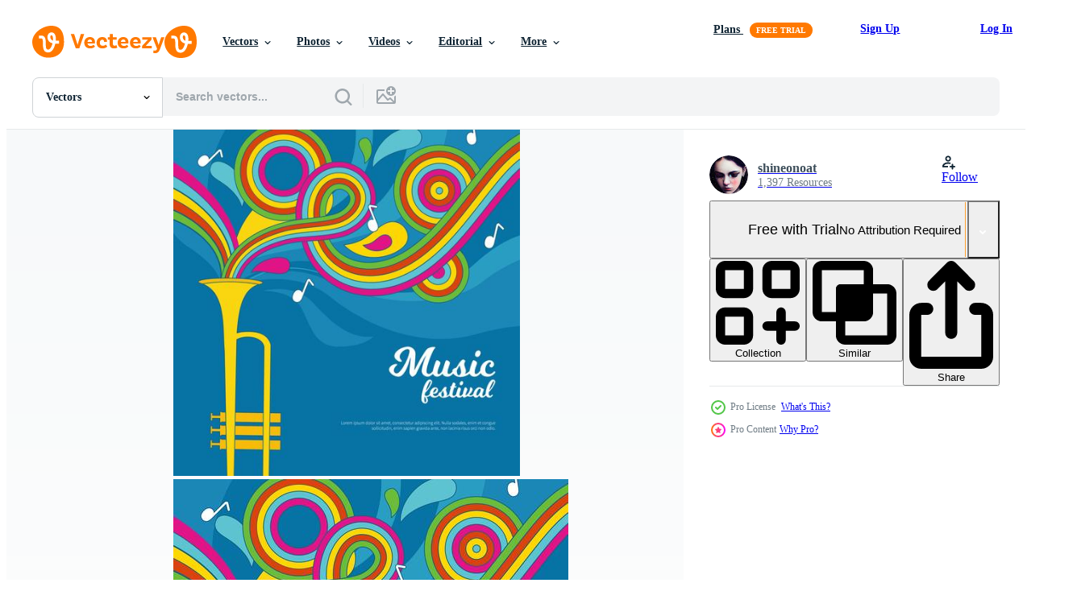

--- FILE ---
content_type: text/html; charset=utf-8
request_url: https://www.vecteezy.com/resources/184350/show_related_grids_async_content
body_size: 20639
content:
<turbo-frame id="show-related-resources">
    <div data-conversions-category="Users Also Viewed">
      <h2 class="ez-resource-related__header">
        Users Also Viewed
      </h2>

      <ul class="ez-resource-grid ez-resource-grid--main-grid  is-hidden" id="false" data-controller="grid contributor-info" data-grid-track-truncation-value="false" data-max-rows="50" data-row-height="240" data-instant-grid="false" data-truncate-results="false" data-testid="also-viewed-resources" data-labels="editable free" style="--editable: &#39;Editable&#39;;--free: &#39;Free&#39;;">

  <li class="ez-resource-grid__item ez-resource-thumb ez-resource-thumb--pro" data-controller="grid-item-decorator" data-position="{{position}}" data-item-id="4983193" data-pro="true" data-grid-target="gridItem" data-w="200" data-h="200" data-grid-item-decorator-free-label-value="Free" data-action="mouseenter-&gt;grid-item-decorator#hoverThumb:once" data-grid-item-decorator-item-pro-param="Pro" data-grid-item-decorator-resource-id-param="4983193" data-grid-item-decorator-content-type-param="Content-vector" data-grid-item-decorator-image-src-param="https://static.vecteezy.com/system/resources/previews/004/983/193/non_2x/colorful-music-festival-social-media-post-free-vector.jpg" data-grid-item-decorator-pinterest-url-param="https://www.vecteezy.com/vector-art/4983193-colorful-music-festival-social-media-post" data-grid-item-decorator-seo-page-description-param="Colorful Music Festival Social Media Post" data-grid-item-decorator-user-id-param="2721994" data-grid-item-decorator-user-display-name-param="Salma Amirudin" data-grid-item-decorator-avatar-src-param="https://static.vecteezy.com/system/user/avatar/2721994/medium_girl_illustration.jpg" data-grid-item-decorator-uploads-path-param="/members/salachizproject/uploads">

  <script type="application/ld+json" id="media_schema">
  {"@context":"https://schema.org","@type":"ImageObject","name":"Colorful Music Festival Social Media Post","uploadDate":"2021-12-29T22:30:57-06:00","thumbnailUrl":"https://static.vecteezy.com/system/resources/thumbnails/004/983/193/small_2x/colorful-music-festival-social-media-post-free-vector.jpg","contentUrl":"https://static.vecteezy.com/system/resources/previews/004/983/193/non_2x/colorful-music-festival-social-media-post-free-vector.jpg","sourceOrganization":"Vecteezy","license":"https://support.vecteezy.com/en_us/new-vecteezy-licensing-ByHivesvt","acquireLicensePage":"https://www.vecteezy.com/vector-art/4983193-colorful-music-festival-social-media-post","creator":{"@type":"Person","name":"Salma Amirudin"},"copyrightNotice":"Salma Amirudin","creditText":"Vecteezy"}
</script>


<a href="/vector-art/4983193-colorful-music-festival-social-media-post" class="ez-resource-thumb__link" title="Colorful Music Festival Social Media Post" style="--height: 200; --width: 200; " data-action="click-&gt;grid#trackResourceClick mouseenter-&gt;grid#trackResourceHover" data-content-type="vector" data-controller="ez-hover-intent" data-previews-srcs="[&quot;https://static.vecteezy.com/system/resources/previews/004/983/193/non_2x/colorful-music-festival-social-media-post-free-vector.jpg&quot;,&quot;https://static.vecteezy.com/system/resources/previews/004/983/193/large_2x/colorful-music-festival-social-media-post-free-vector.jpg&quot;]" data-pro="true" data-resource-id="4983193" data-grid-item-decorator-target="link">
    <img src="https://static.vecteezy.com/system/resources/thumbnails/004/983/193/small/colorful-music-festival-social-media-post-free-vector.jpg" srcset="https://static.vecteezy.com/system/resources/thumbnails/004/983/193/small_2x/colorful-music-festival-social-media-post-free-vector.jpg 2x, https://static.vecteezy.com/system/resources/thumbnails/004/983/193/small/colorful-music-festival-social-media-post-free-vector.jpg 1x" class="ez-resource-thumb__img" loading="lazy" decoding="async" width="200" height="200" alt="Colorful Music Festival Social Media Post vector">

</a>

  <div class="ez-resource-thumb__label-wrap"></div>
  

  <div class="ez-resource-thumb__hover-state"></div>
</li><li class="ez-resource-grid__item ez-resource-thumb ez-resource-thumb--pro" data-controller="grid-item-decorator" data-position="{{position}}" data-item-id="184438" data-pro="true" data-grid-target="gridItem" data-w="200" data-h="200" data-grid-item-decorator-free-label-value="Free" data-action="mouseenter-&gt;grid-item-decorator#hoverThumb:once" data-grid-item-decorator-item-pro-param="Pro" data-grid-item-decorator-resource-id-param="184438" data-grid-item-decorator-content-type-param="Content-vector" data-grid-item-decorator-image-src-param="https://static.vecteezy.com/system/resources/previews/000/184/438/non_2x/music-festival-background-vector.jpg" data-grid-item-decorator-pinterest-url-param="https://www.vecteezy.com/vector-art/184438-music-festival-background" data-grid-item-decorator-seo-page-description-param="Music Festival Background" data-grid-item-decorator-user-id-param="750941" data-grid-item-decorator-user-display-name-param="ticklishpanda123" data-grid-item-decorator-uploads-path-param="/members/ticklishpanda123/uploads">

  <script type="application/ld+json" id="media_schema">
  {"@context":"https://schema.org","@type":"ImageObject","name":"Music Festival Background","uploadDate":"2018-02-07T15:35:54-06:00","thumbnailUrl":"https://static.vecteezy.com/system/resources/thumbnails/000/184/438/small_2x/music-festival-1.jpg","contentUrl":"https://static.vecteezy.com/system/resources/previews/000/184/438/non_2x/music-festival-background-vector.jpg","sourceOrganization":"Vecteezy","license":"https://support.vecteezy.com/en_us/new-vecteezy-licensing-ByHivesvt","acquireLicensePage":"https://www.vecteezy.com/vector-art/184438-music-festival-background","creator":{"@type":"Person","name":"ticklishpanda123"},"copyrightNotice":"ticklishpanda123","creditText":"Vecteezy"}
</script>


<a href="/vector-art/184438-music-festival-background" class="ez-resource-thumb__link" title="Music Festival Background" style="--height: 200; --width: 200; " data-action="click-&gt;grid#trackResourceClick mouseenter-&gt;grid#trackResourceHover" data-content-type="vector" data-controller="ez-hover-intent" data-previews-srcs="[&quot;https://static.vecteezy.com/system/resources/previews/000/184/438/non_2x/music-festival-background-vector.jpg&quot;,&quot;https://static.vecteezy.com/system/resources/previews/000/184/438/large_2x/music-festival-background-vector.jpg&quot;]" data-pro="true" data-resource-id="184438" data-grid-item-decorator-target="link">
    <img src="https://static.vecteezy.com/system/resources/thumbnails/000/184/438/small/music-festival-1.jpg" srcset="https://static.vecteezy.com/system/resources/thumbnails/000/184/438/small_2x/music-festival-1.jpg 2x, https://static.vecteezy.com/system/resources/thumbnails/000/184/438/small/music-festival-1.jpg 1x" class="ez-resource-thumb__img" loading="lazy" decoding="async" width="200" height="200" alt="Music Festival Background vector">

</a>

  <div class="ez-resource-thumb__label-wrap"></div>
  

  <div class="ez-resource-thumb__hover-state"></div>
</li><li class="ez-resource-grid__item ez-resource-thumb ez-resource-thumb--pro" data-controller="grid-item-decorator" data-position="{{position}}" data-item-id="236675" data-pro="true" data-grid-target="gridItem" data-w="286" data-h="200" data-grid-item-decorator-free-label-value="Free" data-action="mouseenter-&gt;grid-item-decorator#hoverThumb:once" data-grid-item-decorator-item-pro-param="Pro" data-grid-item-decorator-resource-id-param="236675" data-grid-item-decorator-content-type-param="Content-vector" data-grid-item-decorator-image-src-param="https://static.vecteezy.com/system/resources/previews/000/236/675/non_2x/fall-music-festival-invitation-vector.jpg" data-grid-item-decorator-pinterest-url-param="https://www.vecteezy.com/vector-art/236675-fall-music-festival-invitation-vector" data-grid-item-decorator-seo-page-description-param="Fall Music Festival Invitation Vector" data-grid-item-decorator-user-id-param="362921" data-grid-item-decorator-user-display-name-param="sunshine-91" data-grid-item-decorator-avatar-src-param="https://static.vecteezy.com/system/user/avatar/362921/medium_2.jpg" data-grid-item-decorator-uploads-path-param="/members/sunshine-91/uploads">

  <script type="application/ld+json" id="media_schema">
  {"@context":"https://schema.org","@type":"ImageObject","name":"Fall Music Festival Invitation Vector","uploadDate":"2018-08-27T18:01:49-05:00","thumbnailUrl":"https://static.vecteezy.com/system/resources/thumbnails/000/236/675/small_2x/fall-music-festival-invitation-vector.jpg","contentUrl":"https://static.vecteezy.com/system/resources/previews/000/236/675/non_2x/fall-music-festival-invitation-vector.jpg","sourceOrganization":"Vecteezy","license":"https://support.vecteezy.com/en_us/new-vecteezy-licensing-ByHivesvt","acquireLicensePage":"https://www.vecteezy.com/vector-art/236675-fall-music-festival-invitation-vector","creator":{"@type":"Person","name":"sunshine-91"},"copyrightNotice":"sunshine-91","creditText":"Vecteezy"}
</script>


<a href="/vector-art/236675-fall-music-festival-invitation-vector" class="ez-resource-thumb__link" title="Fall Music Festival Invitation Vector" style="--height: 200; --width: 286; " data-action="click-&gt;grid#trackResourceClick mouseenter-&gt;grid#trackResourceHover" data-content-type="vector" data-controller="ez-hover-intent" data-previews-srcs="[&quot;https://static.vecteezy.com/system/resources/previews/000/236/675/non_2x/fall-music-festival-invitation-vector.jpg&quot;,&quot;https://static.vecteezy.com/system/resources/previews/000/236/675/large_2x/fall-music-festival-invitation-vector.jpg&quot;]" data-pro="true" data-resource-id="236675" data-grid-item-decorator-target="link">
    <img src="https://static.vecteezy.com/system/resources/thumbnails/000/236/675/small/fall-music-festival-invitation-vector.jpg" srcset="https://static.vecteezy.com/system/resources/thumbnails/000/236/675/small_2x/fall-music-festival-invitation-vector.jpg 2x, https://static.vecteezy.com/system/resources/thumbnails/000/236/675/small/fall-music-festival-invitation-vector.jpg 1x" class="ez-resource-thumb__img" loading="lazy" decoding="async" width="286" height="200" alt="Fall Music Festival Invitation Vector">

</a>

  <div class="ez-resource-thumb__label-wrap"></div>
  

  <div class="ez-resource-thumb__hover-state"></div>
</li><li class="ez-resource-grid__item ez-resource-thumb" data-controller="grid-item-decorator" data-position="{{position}}" data-item-id="2090196" data-pro="false" data-grid-target="gridItem" data-w="422" data-h="200" data-grid-item-decorator-free-label-value="Free" data-action="mouseenter-&gt;grid-item-decorator#hoverThumb:once" data-grid-item-decorator-item-pro-param="Free" data-grid-item-decorator-resource-id-param="2090196" data-grid-item-decorator-content-type-param="Content-vector" data-grid-item-decorator-image-src-param="https://static.vecteezy.com/system/resources/previews/002/090/196/non_2x/summer-music-day-festival-banner-free-vector.jpg" data-grid-item-decorator-pinterest-url-param="https://www.vecteezy.com/vector-art/2090196-summer-music-day-festival-banner" data-grid-item-decorator-seo-page-description-param="Summer music day festival banner" data-grid-item-decorator-user-id-param="3248754" data-grid-item-decorator-user-display-name-param="om pakde" data-grid-item-decorator-avatar-src-param="https://static.vecteezy.com/system/user/avatar/3248754/medium_ompakdhe.jpg" data-grid-item-decorator-uploads-path-param="/members/116171542328930249333/uploads">

  <script type="application/ld+json" id="media_schema">
  {"@context":"https://schema.org","@type":"ImageObject","name":"Summer music day festival banner","uploadDate":"2021-03-03T17:32:53-06:00","thumbnailUrl":"https://static.vecteezy.com/system/resources/thumbnails/002/090/196/small_2x/summer-music-day-festival-banner-free-vector.jpg","contentUrl":"https://static.vecteezy.com/system/resources/previews/002/090/196/non_2x/summer-music-day-festival-banner-free-vector.jpg","sourceOrganization":"Vecteezy","license":"https://support.vecteezy.com/en_us/new-vecteezy-licensing-ByHivesvt","acquireLicensePage":"https://www.vecteezy.com/vector-art/2090196-summer-music-day-festival-banner","creator":{"@type":"Person","name":"om pakde"},"copyrightNotice":"om pakde","creditText":"Vecteezy"}
</script>


<a href="/vector-art/2090196-summer-music-day-festival-banner" class="ez-resource-thumb__link" title="Summer music day festival banner" style="--height: 200; --width: 422; " data-action="click-&gt;grid#trackResourceClick mouseenter-&gt;grid#trackResourceHover" data-content-type="vector" data-controller="ez-hover-intent" data-previews-srcs="[&quot;https://static.vecteezy.com/system/resources/previews/002/090/196/non_2x/summer-music-day-festival-banner-free-vector.jpg&quot;,&quot;https://static.vecteezy.com/system/resources/previews/002/090/196/large_2x/summer-music-day-festival-banner-free-vector.jpg&quot;]" data-pro="false" data-resource-id="2090196" data-grid-item-decorator-target="link">
    <img src="https://static.vecteezy.com/system/resources/thumbnails/002/090/196/small/summer-music-day-festival-banner-free-vector.jpg" srcset="https://static.vecteezy.com/system/resources/thumbnails/002/090/196/small_2x/summer-music-day-festival-banner-free-vector.jpg 2x, https://static.vecteezy.com/system/resources/thumbnails/002/090/196/small/summer-music-day-festival-banner-free-vector.jpg 1x" class="ez-resource-thumb__img" loading="lazy" decoding="async" width="422" height="200" alt="Summer music day festival banner vector">

</a>

  <div class="ez-resource-thumb__label-wrap"></div>
  

  <div class="ez-resource-thumb__hover-state"></div>
</li><li class="ez-resource-grid__item ez-resource-thumb" data-controller="grid-item-decorator" data-position="{{position}}" data-item-id="2088878" data-pro="false" data-grid-target="gridItem" data-w="422" data-h="200" data-grid-item-decorator-free-label-value="Free" data-action="mouseenter-&gt;grid-item-decorator#hoverThumb:once" data-grid-item-decorator-item-pro-param="Free" data-grid-item-decorator-resource-id-param="2088878" data-grid-item-decorator-content-type-param="Content-vector" data-grid-item-decorator-image-src-param="https://static.vecteezy.com/system/resources/previews/002/088/878/non_2x/summer-holiday-music-and-art-festival-poster-set-free-vector.jpg" data-grid-item-decorator-pinterest-url-param="https://www.vecteezy.com/vector-art/2088878-summer-holiday-music-and-art-festival-poster-set" data-grid-item-decorator-seo-page-description-param="Summer holiday music and art festival poster set" data-grid-item-decorator-user-id-param="3248754" data-grid-item-decorator-user-display-name-param="om pakde" data-grid-item-decorator-avatar-src-param="https://static.vecteezy.com/system/user/avatar/3248754/medium_ompakdhe.jpg" data-grid-item-decorator-uploads-path-param="/members/116171542328930249333/uploads">

  <script type="application/ld+json" id="media_schema">
  {"@context":"https://schema.org","@type":"ImageObject","name":"Summer holiday music and art festival poster set","uploadDate":"2021-03-03T14:10:21-06:00","thumbnailUrl":"https://static.vecteezy.com/system/resources/thumbnails/002/088/878/small_2x/summer-holiday-music-and-art-festival-poster-set-free-vector.jpg","contentUrl":"https://static.vecteezy.com/system/resources/previews/002/088/878/non_2x/summer-holiday-music-and-art-festival-poster-set-free-vector.jpg","sourceOrganization":"Vecteezy","license":"https://support.vecteezy.com/en_us/new-vecteezy-licensing-ByHivesvt","acquireLicensePage":"https://www.vecteezy.com/vector-art/2088878-summer-holiday-music-and-art-festival-poster-set","creator":{"@type":"Person","name":"om pakde"},"copyrightNotice":"om pakde","creditText":"Vecteezy"}
</script>


<a href="/vector-art/2088878-summer-holiday-music-and-art-festival-poster-set" class="ez-resource-thumb__link" title="Summer holiday music and art festival poster set" style="--height: 200; --width: 422; " data-action="click-&gt;grid#trackResourceClick mouseenter-&gt;grid#trackResourceHover" data-content-type="vector" data-controller="ez-hover-intent" data-previews-srcs="[&quot;https://static.vecteezy.com/system/resources/previews/002/088/878/non_2x/summer-holiday-music-and-art-festival-poster-set-free-vector.jpg&quot;,&quot;https://static.vecteezy.com/system/resources/previews/002/088/878/large_2x/summer-holiday-music-and-art-festival-poster-set-free-vector.jpg&quot;]" data-pro="false" data-resource-id="2088878" data-grid-item-decorator-target="link">
    <img src="https://static.vecteezy.com/system/resources/thumbnails/002/088/878/small/summer-holiday-music-and-art-festival-poster-set-free-vector.jpg" srcset="https://static.vecteezy.com/system/resources/thumbnails/002/088/878/small_2x/summer-holiday-music-and-art-festival-poster-set-free-vector.jpg 2x, https://static.vecteezy.com/system/resources/thumbnails/002/088/878/small/summer-holiday-music-and-art-festival-poster-set-free-vector.jpg 1x" class="ez-resource-thumb__img" loading="lazy" decoding="async" width="422" height="200" alt="Summer holiday music and art festival poster set vector">

</a>

  <div class="ez-resource-thumb__label-wrap"></div>
  

  <div class="ez-resource-thumb__hover-state"></div>
</li><li class="ez-resource-grid__item ez-resource-thumb ez-resource-thumb--pro" data-controller="grid-item-decorator" data-position="{{position}}" data-item-id="187208" data-pro="true" data-grid-target="gridItem" data-w="200" data-h="200" data-grid-item-decorator-free-label-value="Free" data-action="mouseenter-&gt;grid-item-decorator#hoverThumb:once" data-grid-item-decorator-item-pro-param="Pro" data-grid-item-decorator-resource-id-param="187208" data-grid-item-decorator-content-type-param="Content-vector" data-grid-item-decorator-image-src-param="https://static.vecteezy.com/system/resources/previews/000/187/208/non_2x/psychedelic-music-concert-poster-vector.jpg" data-grid-item-decorator-pinterest-url-param="https://www.vecteezy.com/vector-art/187208-psychedelic-music-concert-poster" data-grid-item-decorator-seo-page-description-param="Psychedelic Music Concert Poster" data-grid-item-decorator-user-id-param="362966" data-grid-item-decorator-user-display-name-param="adidad8" data-grid-item-decorator-avatar-src-param="https://static.vecteezy.com/system/user/avatar/362966/medium_47.jpg" data-grid-item-decorator-uploads-path-param="/members/adidad8/uploads">

  <script type="application/ld+json" id="media_schema">
  {"@context":"https://schema.org","@type":"ImageObject","name":"Psychedelic Music Concert Poster","uploadDate":"2018-02-15T12:32:47-06:00","thumbnailUrl":"https://static.vecteezy.com/system/resources/thumbnails/000/187/208/small_2x/Psychedelic-Music-Poster-2.jpg","contentUrl":"https://static.vecteezy.com/system/resources/previews/000/187/208/non_2x/psychedelic-music-concert-poster-vector.jpg","sourceOrganization":"Vecteezy","license":"https://support.vecteezy.com/en_us/new-vecteezy-licensing-ByHivesvt","acquireLicensePage":"https://www.vecteezy.com/vector-art/187208-psychedelic-music-concert-poster","creator":{"@type":"Person","name":"adidad8"},"copyrightNotice":"adidad8","creditText":"Vecteezy"}
</script>


<a href="/vector-art/187208-psychedelic-music-concert-poster" class="ez-resource-thumb__link" title="Psychedelic Music Concert Poster" style="--height: 200; --width: 200; " data-action="click-&gt;grid#trackResourceClick mouseenter-&gt;grid#trackResourceHover" data-content-type="vector" data-controller="ez-hover-intent" data-previews-srcs="[&quot;https://static.vecteezy.com/system/resources/previews/000/187/208/non_2x/psychedelic-music-concert-poster-vector.jpg&quot;,&quot;https://static.vecteezy.com/system/resources/previews/000/187/208/large_2x/psychedelic-music-concert-poster-vector.jpg&quot;]" data-pro="true" data-resource-id="187208" data-grid-item-decorator-target="link">
    <img src="https://static.vecteezy.com/system/resources/thumbnails/000/187/208/small/Psychedelic-Music-Poster-2.jpg" srcset="https://static.vecteezy.com/system/resources/thumbnails/000/187/208/small_2x/Psychedelic-Music-Poster-2.jpg 2x, https://static.vecteezy.com/system/resources/thumbnails/000/187/208/small/Psychedelic-Music-Poster-2.jpg 1x" class="ez-resource-thumb__img" loading="lazy" decoding="async" width="200" height="200" alt="Psychedelic Music Concert Poster vector">

</a>

  <div class="ez-resource-thumb__label-wrap"></div>
  

  <div class="ez-resource-thumb__hover-state"></div>
</li><li class="ez-resource-grid__item ez-resource-thumb" data-controller="grid-item-decorator" data-position="{{position}}" data-item-id="2088870" data-pro="false" data-grid-target="gridItem" data-w="422" data-h="200" data-grid-item-decorator-free-label-value="Free" data-action="mouseenter-&gt;grid-item-decorator#hoverThumb:once" data-grid-item-decorator-item-pro-param="Free" data-grid-item-decorator-resource-id-param="2088870" data-grid-item-decorator-content-type-param="Content-vector" data-grid-item-decorator-image-src-param="https://static.vecteezy.com/system/resources/previews/002/088/870/non_2x/summer-holiday-music-and-art-festival-poster-set-free-vector.jpg" data-grid-item-decorator-pinterest-url-param="https://www.vecteezy.com/vector-art/2088870-summer-holiday-music-and-art-festival-poster-set" data-grid-item-decorator-seo-page-description-param="Summer holiday music and art festival poster set" data-grid-item-decorator-user-id-param="3248754" data-grid-item-decorator-user-display-name-param="om pakde" data-grid-item-decorator-avatar-src-param="https://static.vecteezy.com/system/user/avatar/3248754/medium_ompakdhe.jpg" data-grid-item-decorator-uploads-path-param="/members/116171542328930249333/uploads">

  <script type="application/ld+json" id="media_schema">
  {"@context":"https://schema.org","@type":"ImageObject","name":"Summer holiday music and art festival poster set","uploadDate":"2021-03-03T14:09:54-06:00","thumbnailUrl":"https://static.vecteezy.com/system/resources/thumbnails/002/088/870/small_2x/summer-holiday-music-and-art-festival-poster-set-free-vector.jpg","contentUrl":"https://static.vecteezy.com/system/resources/previews/002/088/870/non_2x/summer-holiday-music-and-art-festival-poster-set-free-vector.jpg","sourceOrganization":"Vecteezy","license":"https://support.vecteezy.com/en_us/new-vecteezy-licensing-ByHivesvt","acquireLicensePage":"https://www.vecteezy.com/vector-art/2088870-summer-holiday-music-and-art-festival-poster-set","creator":{"@type":"Person","name":"om pakde"},"copyrightNotice":"om pakde","creditText":"Vecteezy"}
</script>


<a href="/vector-art/2088870-summer-holiday-music-and-art-festival-poster-set" class="ez-resource-thumb__link" title="Summer holiday music and art festival poster set" style="--height: 200; --width: 422; " data-action="click-&gt;grid#trackResourceClick mouseenter-&gt;grid#trackResourceHover" data-content-type="vector" data-controller="ez-hover-intent" data-previews-srcs="[&quot;https://static.vecteezy.com/system/resources/previews/002/088/870/non_2x/summer-holiday-music-and-art-festival-poster-set-free-vector.jpg&quot;,&quot;https://static.vecteezy.com/system/resources/previews/002/088/870/large_2x/summer-holiday-music-and-art-festival-poster-set-free-vector.jpg&quot;]" data-pro="false" data-resource-id="2088870" data-grid-item-decorator-target="link">
    <img src="https://static.vecteezy.com/system/resources/thumbnails/002/088/870/small/summer-holiday-music-and-art-festival-poster-set-free-vector.jpg" srcset="https://static.vecteezy.com/system/resources/thumbnails/002/088/870/small_2x/summer-holiday-music-and-art-festival-poster-set-free-vector.jpg 2x, https://static.vecteezy.com/system/resources/thumbnails/002/088/870/small/summer-holiday-music-and-art-festival-poster-set-free-vector.jpg 1x" class="ez-resource-thumb__img" loading="lazy" decoding="async" width="422" height="200" alt="Summer holiday music and art festival poster set vector">

</a>

  <div class="ez-resource-thumb__label-wrap"></div>
  

  <div class="ez-resource-thumb__hover-state"></div>
</li><li class="ez-resource-grid__item ez-resource-thumb ez-resource-thumb--pro" data-controller="grid-item-decorator" data-position="{{position}}" data-item-id="94754" data-pro="true" data-grid-target="gridItem" data-w="287" data-h="200" data-grid-item-decorator-free-label-value="Free" data-action="mouseenter-&gt;grid-item-decorator#hoverThumb:once" data-grid-item-decorator-item-pro-param="Pro" data-grid-item-decorator-resource-id-param="94754" data-grid-item-decorator-content-type-param="Content-vector" data-grid-item-decorator-image-src-param="https://static.vecteezy.com/system/resources/previews/000/094/754/non_2x/abstract-music-notes-background-vector.jpg" data-grid-item-decorator-pinterest-url-param="https://www.vecteezy.com/vector-art/94754-abstract-music-notes-background-vector" data-grid-item-decorator-seo-page-description-param="Abstract Music Notes Background Vector" data-grid-item-decorator-user-id-param="452443" data-grid-item-decorator-user-display-name-param="Akash Akash" data-grid-item-decorator-avatar-src-param="https://static.vecteezy.com/system/user/avatar/452443/medium_Screen_Shot_2020-07-25_at_11.00.45_AM.png" data-grid-item-decorator-uploads-path-param="/members/akvctzy/uploads">

  <script type="application/ld+json" id="media_schema">
  {"@context":"https://schema.org","@type":"ImageObject","name":"Abstract Music Notes Background Vector","uploadDate":"2015-08-17T18:44:46-05:00","thumbnailUrl":"https://static.vecteezy.com/system/resources/thumbnails/000/094/754/small_2x/abstract-music-notes-background-vector.jpg","contentUrl":"https://static.vecteezy.com/system/resources/previews/000/094/754/non_2x/abstract-music-notes-background-vector.jpg","sourceOrganization":"Vecteezy","license":"https://support.vecteezy.com/en_us/new-vecteezy-licensing-ByHivesvt","acquireLicensePage":"https://www.vecteezy.com/vector-art/94754-abstract-music-notes-background-vector","creator":{"@type":"Person","name":"Akash Akash"},"copyrightNotice":"Akash Akash","creditText":"Vecteezy"}
</script>


<a href="/vector-art/94754-abstract-music-notes-background-vector" class="ez-resource-thumb__link" title="Abstract Music Notes Background Vector" style="--height: 200; --width: 287; " data-action="click-&gt;grid#trackResourceClick mouseenter-&gt;grid#trackResourceHover" data-content-type="vector" data-controller="ez-hover-intent" data-previews-srcs="[&quot;https://static.vecteezy.com/system/resources/previews/000/094/754/non_2x/abstract-music-notes-background-vector.jpg&quot;,&quot;https://static.vecteezy.com/system/resources/previews/000/094/754/large_2x/abstract-music-notes-background-vector.jpg&quot;]" data-pro="true" data-resource-id="94754" data-grid-item-decorator-target="link">
    <img src="https://static.vecteezy.com/system/resources/thumbnails/000/094/754/small/abstract-music-notes-background-vector.jpg" srcset="https://static.vecteezy.com/system/resources/thumbnails/000/094/754/small_2x/abstract-music-notes-background-vector.jpg 2x, https://static.vecteezy.com/system/resources/thumbnails/000/094/754/small/abstract-music-notes-background-vector.jpg 1x" class="ez-resource-thumb__img" loading="lazy" decoding="async" width="287" height="200" alt="Abstract Music Notes Background Vector">

</a>

  <div class="ez-resource-thumb__label-wrap"></div>
  

  <div class="ez-resource-thumb__hover-state"></div>
</li><li class="ez-resource-grid__item ez-resource-thumb ez-resource-thumb--pro" data-controller="grid-item-decorator" data-position="{{position}}" data-item-id="161931" data-pro="true" data-grid-target="gridItem" data-w="286" data-h="200" data-grid-item-decorator-free-label-value="Free" data-action="mouseenter-&gt;grid-item-decorator#hoverThumb:once" data-grid-item-decorator-item-pro-param="Pro" data-grid-item-decorator-resource-id-param="161931" data-grid-item-decorator-content-type-param="Content-vector" data-grid-item-decorator-image-src-param="https://static.vecteezy.com/system/resources/previews/000/161/931/non_2x/exotic-woman-playing-djembe-or-african-music-vector.jpg" data-grid-item-decorator-pinterest-url-param="https://www.vecteezy.com/vector-art/161931-woman-playing-djembe-or-african-music" data-grid-item-decorator-seo-page-description-param="Woman Playing Djembe or African Music" data-grid-item-decorator-user-id-param="362961" data-grid-item-decorator-user-display-name-param="misfitblue" data-grid-item-decorator-avatar-src-param="https://static.vecteezy.com/system/user/avatar/362961/medium_42.jpg" data-grid-item-decorator-uploads-path-param="/members/misfitblue/uploads">

  <script type="application/ld+json" id="media_schema">
  {"@context":"https://schema.org","@type":"ImageObject","name":"Woman Playing Djembe or African Music","uploadDate":"2017-09-26T19:06:41-05:00","thumbnailUrl":"https://static.vecteezy.com/system/resources/thumbnails/000/161/931/small_2x/djembe_peopleDFM-03-01-01.jpg","contentUrl":"https://static.vecteezy.com/system/resources/previews/000/161/931/non_2x/exotic-woman-playing-djembe-or-african-music-vector.jpg","sourceOrganization":"Vecteezy","license":"https://support.vecteezy.com/en_us/new-vecteezy-licensing-ByHivesvt","acquireLicensePage":"https://www.vecteezy.com/vector-art/161931-woman-playing-djembe-or-african-music","creator":{"@type":"Person","name":"misfitblue"},"copyrightNotice":"misfitblue","creditText":"Vecteezy"}
</script>


<a href="/vector-art/161931-woman-playing-djembe-or-african-music" class="ez-resource-thumb__link" title="Woman Playing Djembe or African Music" style="--height: 200; --width: 286; " data-action="click-&gt;grid#trackResourceClick mouseenter-&gt;grid#trackResourceHover" data-content-type="vector" data-controller="ez-hover-intent" data-previews-srcs="[&quot;https://static.vecteezy.com/system/resources/previews/000/161/931/non_2x/exotic-woman-playing-djembe-or-african-music-vector.jpg&quot;,&quot;https://static.vecteezy.com/system/resources/previews/000/161/931/large_2x/exotic-woman-playing-djembe-or-african-music-vector.jpg&quot;]" data-pro="true" data-resource-id="161931" data-grid-item-decorator-target="link">
    <img src="https://static.vecteezy.com/system/resources/thumbnails/000/161/931/small/djembe_peopleDFM-03-01-01.jpg" srcset="https://static.vecteezy.com/system/resources/thumbnails/000/161/931/small_2x/djembe_peopleDFM-03-01-01.jpg 2x, https://static.vecteezy.com/system/resources/thumbnails/000/161/931/small/djembe_peopleDFM-03-01-01.jpg 1x" class="ez-resource-thumb__img" loading="lazy" decoding="async" width="286" height="200" alt="Woman Playing Djembe or African Music vector">

</a>

  <div class="ez-resource-thumb__label-wrap"></div>
  

  <div class="ez-resource-thumb__hover-state"></div>
</li><li class="ez-resource-grid__item ez-resource-thumb ez-resource-thumb--pro" data-controller="grid-item-decorator" data-position="{{position}}" data-item-id="259317" data-pro="true" data-grid-target="gridItem" data-w="286" data-h="200" data-grid-item-decorator-free-label-value="Free" data-action="mouseenter-&gt;grid-item-decorator#hoverThumb:once" data-grid-item-decorator-item-pro-param="Pro" data-grid-item-decorator-resource-id-param="259317" data-grid-item-decorator-content-type-param="Content-vector" data-grid-item-decorator-image-src-param="https://static.vecteezy.com/system/resources/previews/000/259/317/non_2x/saxaphone-jazz-festival-vector.jpg" data-grid-item-decorator-pinterest-url-param="https://www.vecteezy.com/vector-art/259317-saxaphone-jazz-festival-vector" data-grid-item-decorator-seo-page-description-param="Saxaphone Jazz Festival Vector" data-grid-item-decorator-user-id-param="362921" data-grid-item-decorator-user-display-name-param="sunshine-91" data-grid-item-decorator-avatar-src-param="https://static.vecteezy.com/system/user/avatar/362921/medium_2.jpg" data-grid-item-decorator-uploads-path-param="/members/sunshine-91/uploads">

  <script type="application/ld+json" id="media_schema">
  {"@context":"https://schema.org","@type":"ImageObject","name":"Saxaphone Jazz Festival Vector","uploadDate":"2018-11-03T00:29:11-05:00","thumbnailUrl":"https://static.vecteezy.com/system/resources/thumbnails/000/259/317/small_2x/Saxaphone-Jazz-Festival-Vector.jpg","contentUrl":"https://static.vecteezy.com/system/resources/previews/000/259/317/non_2x/saxaphone-jazz-festival-vector.jpg","sourceOrganization":"Vecteezy","license":"https://support.vecteezy.com/en_us/new-vecteezy-licensing-ByHivesvt","acquireLicensePage":"https://www.vecteezy.com/vector-art/259317-saxaphone-jazz-festival-vector","creator":{"@type":"Person","name":"sunshine-91"},"copyrightNotice":"sunshine-91","creditText":"Vecteezy"}
</script>


<a href="/vector-art/259317-saxaphone-jazz-festival-vector" class="ez-resource-thumb__link" title="Saxaphone Jazz Festival Vector" style="--height: 200; --width: 286; " data-action="click-&gt;grid#trackResourceClick mouseenter-&gt;grid#trackResourceHover" data-content-type="vector" data-controller="ez-hover-intent" data-previews-srcs="[&quot;https://static.vecteezy.com/system/resources/previews/000/259/317/non_2x/saxaphone-jazz-festival-vector.jpg&quot;,&quot;https://static.vecteezy.com/system/resources/previews/000/259/317/large_2x/saxaphone-jazz-festival-vector.jpg&quot;]" data-pro="true" data-resource-id="259317" data-grid-item-decorator-target="link">
    <img src="https://static.vecteezy.com/system/resources/thumbnails/000/259/317/small/Saxaphone-Jazz-Festival-Vector.jpg" srcset="https://static.vecteezy.com/system/resources/thumbnails/000/259/317/small_2x/Saxaphone-Jazz-Festival-Vector.jpg 2x, https://static.vecteezy.com/system/resources/thumbnails/000/259/317/small/Saxaphone-Jazz-Festival-Vector.jpg 1x" class="ez-resource-thumb__img" loading="lazy" decoding="async" width="286" height="200" alt="Saxaphone Jazz Festival Vector">

</a>

  <div class="ez-resource-thumb__label-wrap"></div>
  

  <div class="ez-resource-thumb__hover-state"></div>
</li><li class="ez-resource-grid__item ez-resource-thumb" data-controller="grid-item-decorator" data-position="{{position}}" data-item-id="1313841" data-pro="false" data-grid-target="gridItem" data-w="571" data-h="200" data-grid-item-decorator-free-label-value="Free" data-action="mouseenter-&gt;grid-item-decorator#hoverThumb:once" data-grid-item-decorator-item-pro-param="Free" data-grid-item-decorator-resource-id-param="1313841" data-grid-item-decorator-content-type-param="Content-vector" data-grid-item-decorator-image-src-param="https://static.vecteezy.com/system/resources/previews/001/313/841/non_2x/set-of-jazz-posters-with-typography-music-instruments-free-vector.jpg" data-grid-item-decorator-pinterest-url-param="https://www.vecteezy.com/vector-art/1313841-set-of-jazz-posters-with-typography-music-instruments" data-grid-item-decorator-seo-page-description-param="Set of Jazz posters with typography, music instruments" data-grid-item-decorator-user-id-param="2160389" data-grid-item-decorator-user-display-name-param="nelsonbro" data-grid-item-decorator-uploads-path-param="/members/nelsonbro/uploads">

  <script type="application/ld+json" id="media_schema">
  {"@context":"https://schema.org","@type":"ImageObject","name":"Set of Jazz posters with typography, music instruments","uploadDate":"2020-09-22T16:29:03-05:00","thumbnailUrl":"https://static.vecteezy.com/system/resources/thumbnails/001/313/841/small_2x/set-of-jazz-posters-with-typography-music-instruments-free-vector.jpg","contentUrl":"https://static.vecteezy.com/system/resources/previews/001/313/841/non_2x/set-of-jazz-posters-with-typography-music-instruments-free-vector.jpg","sourceOrganization":"Vecteezy","license":"https://support.vecteezy.com/en_us/new-vecteezy-licensing-ByHivesvt","acquireLicensePage":"https://www.vecteezy.com/vector-art/1313841-set-of-jazz-posters-with-typography-music-instruments","creator":{"@type":"Person","name":"nelsonbro"},"copyrightNotice":"nelsonbro","creditText":"Vecteezy"}
</script>


<a href="/vector-art/1313841-set-of-jazz-posters-with-typography-music-instruments" class="ez-resource-thumb__link" title="Set of Jazz posters with typography, music instruments" style="--height: 200; --width: 571; " data-action="click-&gt;grid#trackResourceClick mouseenter-&gt;grid#trackResourceHover" data-content-type="vector" data-controller="ez-hover-intent" data-previews-srcs="[&quot;https://static.vecteezy.com/system/resources/previews/001/313/841/non_2x/set-of-jazz-posters-with-typography-music-instruments-free-vector.jpg&quot;,&quot;https://static.vecteezy.com/system/resources/previews/001/313/841/large_2x/set-of-jazz-posters-with-typography-music-instruments-free-vector.jpg&quot;]" data-pro="false" data-resource-id="1313841" data-grid-item-decorator-target="link">
    <img src="https://static.vecteezy.com/system/resources/thumbnails/001/313/841/small/set-of-jazz-posters-with-typography-music-instruments-free-vector.jpg" srcset="https://static.vecteezy.com/system/resources/thumbnails/001/313/841/small_2x/set-of-jazz-posters-with-typography-music-instruments-free-vector.jpg 2x, https://static.vecteezy.com/system/resources/thumbnails/001/313/841/small/set-of-jazz-posters-with-typography-music-instruments-free-vector.jpg 1x" class="ez-resource-thumb__img" loading="lazy" decoding="async" width="571" height="200" alt="Set of Jazz posters with typography, music instruments vector">

</a>

  <div class="ez-resource-thumb__label-wrap"></div>
  

  <div class="ez-resource-thumb__hover-state"></div>
</li><li class="ez-resource-grid__item ez-resource-thumb ez-resource-thumb--pro" data-controller="grid-item-decorator" data-position="{{position}}" data-item-id="236051" data-pro="true" data-grid-target="gridItem" data-w="207" data-h="200" data-grid-item-decorator-free-label-value="Free" data-action="mouseenter-&gt;grid-item-decorator#hoverThumb:once" data-grid-item-decorator-item-pro-param="Pro" data-grid-item-decorator-resource-id-param="236051" data-grid-item-decorator-content-type-param="Content-vector" data-grid-item-decorator-image-src-param="https://static.vecteezy.com/system/resources/previews/000/236/051/non_2x/fall-music-festival-vector.jpg" data-grid-item-decorator-pinterest-url-param="https://www.vecteezy.com/vector-art/236051-fall-music-festival-vector" data-grid-item-decorator-seo-page-description-param="Fall Music Festival Vector" data-grid-item-decorator-user-id-param="362921" data-grid-item-decorator-user-display-name-param="sunshine-91" data-grid-item-decorator-avatar-src-param="https://static.vecteezy.com/system/user/avatar/362921/medium_2.jpg" data-grid-item-decorator-uploads-path-param="/members/sunshine-91/uploads">

  <script type="application/ld+json" id="media_schema">
  {"@context":"https://schema.org","@type":"ImageObject","name":"Fall Music Festival Vector","uploadDate":"2018-08-24T10:53:42-05:00","thumbnailUrl":"https://static.vecteezy.com/system/resources/thumbnails/000/236/051/small_2x/fall-music-festival-vector.jpg","contentUrl":"https://static.vecteezy.com/system/resources/previews/000/236/051/non_2x/fall-music-festival-vector.jpg","sourceOrganization":"Vecteezy","license":"https://support.vecteezy.com/en_us/new-vecteezy-licensing-ByHivesvt","acquireLicensePage":"https://www.vecteezy.com/vector-art/236051-fall-music-festival-vector","creator":{"@type":"Person","name":"sunshine-91"},"copyrightNotice":"sunshine-91","creditText":"Vecteezy"}
</script>


<a href="/vector-art/236051-fall-music-festival-vector" class="ez-resource-thumb__link" title="Fall Music Festival Vector" style="--height: 200; --width: 207; " data-action="click-&gt;grid#trackResourceClick mouseenter-&gt;grid#trackResourceHover" data-content-type="vector" data-controller="ez-hover-intent" data-previews-srcs="[&quot;https://static.vecteezy.com/system/resources/previews/000/236/051/non_2x/fall-music-festival-vector.jpg&quot;,&quot;https://static.vecteezy.com/system/resources/previews/000/236/051/large_2x/fall-music-festival-vector.jpg&quot;]" data-pro="true" data-resource-id="236051" data-grid-item-decorator-target="link">
    <img src="https://static.vecteezy.com/system/resources/thumbnails/000/236/051/small/fall-music-festival-vector.jpg" srcset="https://static.vecteezy.com/system/resources/thumbnails/000/236/051/small_2x/fall-music-festival-vector.jpg 2x, https://static.vecteezy.com/system/resources/thumbnails/000/236/051/small/fall-music-festival-vector.jpg 1x" class="ez-resource-thumb__img" loading="lazy" decoding="async" width="207" height="200" alt="Fall Music Festival Vector">

</a>

  <div class="ez-resource-thumb__label-wrap"></div>
  

  <div class="ez-resource-thumb__hover-state"></div>
</li><li class="ez-resource-grid__item ez-resource-thumb" data-controller="grid-item-decorator" data-position="{{position}}" data-item-id="91709" data-pro="false" data-grid-target="gridItem" data-w="286" data-h="200" data-grid-item-decorator-free-label-value="Free" data-action="mouseenter-&gt;grid-item-decorator#hoverThumb:once" data-grid-item-decorator-item-pro-param="Free" data-grid-item-decorator-resource-id-param="91709" data-grid-item-decorator-content-type-param="Content-vector" data-grid-item-decorator-image-src-param="https://static.vecteezy.com/system/resources/previews/000/091/709/non_2x/vector-party-crowd-background.jpg" data-grid-item-decorator-pinterest-url-param="https://www.vecteezy.com/vector-art/91709-party-crowd-background" data-grid-item-decorator-seo-page-description-param="Party Crowd Background" data-grid-item-decorator-user-id-param="362947" data-grid-item-decorator-user-display-name-param="happymeluv" data-grid-item-decorator-avatar-src-param="https://static.vecteezy.com/system/user/avatar/362947/medium_28.jpg" data-grid-item-decorator-uploads-path-param="/members/happymeluv/uploads">

  <script type="application/ld+json" id="media_schema">
  {"@context":"https://schema.org","@type":"ImageObject","name":"Party Crowd Background","uploadDate":"2015-06-02T13:56:33-05:00","thumbnailUrl":"https://static.vecteezy.com/system/resources/thumbnails/000/091/709/small_2x/party-crowd-background-vector.jpg","contentUrl":"https://static.vecteezy.com/system/resources/previews/000/091/709/non_2x/vector-party-crowd-background.jpg","sourceOrganization":"Vecteezy","license":"https://support.vecteezy.com/en_us/new-vecteezy-licensing-ByHivesvt","acquireLicensePage":"https://www.vecteezy.com/vector-art/91709-party-crowd-background","creator":{"@type":"Person","name":"happymeluv"},"copyrightNotice":"happymeluv","creditText":"Vecteezy"}
</script>


<a href="/vector-art/91709-party-crowd-background" class="ez-resource-thumb__link" title="Party Crowd Background" style="--height: 200; --width: 286; " data-action="click-&gt;grid#trackResourceClick mouseenter-&gt;grid#trackResourceHover" data-content-type="vector" data-controller="ez-hover-intent" data-previews-srcs="[&quot;https://static.vecteezy.com/system/resources/previews/000/091/709/non_2x/vector-party-crowd-background.jpg&quot;,&quot;https://static.vecteezy.com/system/resources/previews/000/091/709/large_2x/vector-party-crowd-background.jpg&quot;]" data-pro="false" data-resource-id="91709" data-grid-item-decorator-target="link">
    <img src="https://static.vecteezy.com/system/resources/thumbnails/000/091/709/small/party-crowd-background-vector.jpg" srcset="https://static.vecteezy.com/system/resources/thumbnails/000/091/709/small_2x/party-crowd-background-vector.jpg 2x, https://static.vecteezy.com/system/resources/thumbnails/000/091/709/small/party-crowd-background-vector.jpg 1x" class="ez-resource-thumb__img" loading="lazy" decoding="async" width="286" height="200" alt="Party Crowd Background vector">

</a>

  <div class="ez-resource-thumb__label-wrap"></div>
  

  <div class="ez-resource-thumb__hover-state"></div>
</li><li class="ez-resource-grid__item ez-resource-thumb ez-resource-thumb--pro" data-controller="grid-item-decorator" data-position="{{position}}" data-item-id="183491" data-pro="true" data-grid-target="gridItem" data-w="200" data-h="200" data-grid-item-decorator-free-label-value="Free" data-action="mouseenter-&gt;grid-item-decorator#hoverThumb:once" data-grid-item-decorator-item-pro-param="Pro" data-grid-item-decorator-resource-id-param="183491" data-grid-item-decorator-content-type-param="Content-vector" data-grid-item-decorator-image-src-param="https://static.vecteezy.com/system/resources/previews/000/183/491/non_2x/music-festival-poster-vector.jpg" data-grid-item-decorator-pinterest-url-param="https://www.vecteezy.com/vector-art/183491-music-festival-poster-vector" data-grid-item-decorator-seo-page-description-param="Music Festival Poster Vector" data-grid-item-decorator-user-id-param="362944" data-grid-item-decorator-user-display-name-param="annieart0" data-grid-item-decorator-avatar-src-param="https://static.vecteezy.com/system/user/avatar/362944/medium_25.jpg" data-grid-item-decorator-uploads-path-param="/members/annieart0/uploads">

  <script type="application/ld+json" id="media_schema">
  {"@context":"https://schema.org","@type":"ImageObject","name":"Music Festival Poster Vector","uploadDate":"2018-01-31T22:53:26-06:00","thumbnailUrl":"https://static.vecteezy.com/system/resources/thumbnails/000/183/491/small_2x/music-festival3.jpg","contentUrl":"https://static.vecteezy.com/system/resources/previews/000/183/491/non_2x/music-festival-poster-vector.jpg","sourceOrganization":"Vecteezy","license":"https://support.vecteezy.com/en_us/new-vecteezy-licensing-ByHivesvt","acquireLicensePage":"https://www.vecteezy.com/vector-art/183491-music-festival-poster-vector","creator":{"@type":"Person","name":"annieart0"},"copyrightNotice":"annieart0","creditText":"Vecteezy"}
</script>


<a href="/vector-art/183491-music-festival-poster-vector" class="ez-resource-thumb__link" title="Music Festival Poster Vector" style="--height: 200; --width: 200; " data-action="click-&gt;grid#trackResourceClick mouseenter-&gt;grid#trackResourceHover" data-content-type="vector" data-controller="ez-hover-intent" data-previews-srcs="[&quot;https://static.vecteezy.com/system/resources/previews/000/183/491/non_2x/music-festival-poster-vector.jpg&quot;,&quot;https://static.vecteezy.com/system/resources/previews/000/183/491/large_2x/music-festival-poster-vector.jpg&quot;]" data-pro="true" data-resource-id="183491" data-grid-item-decorator-target="link">
    <img src="https://static.vecteezy.com/system/resources/thumbnails/000/183/491/small/music-festival3.jpg" srcset="https://static.vecteezy.com/system/resources/thumbnails/000/183/491/small_2x/music-festival3.jpg 2x, https://static.vecteezy.com/system/resources/thumbnails/000/183/491/small/music-festival3.jpg 1x" class="ez-resource-thumb__img" loading="lazy" decoding="async" width="200" height="200" alt="Music Festival Poster Vector">

</a>

  <div class="ez-resource-thumb__label-wrap"></div>
  

  <div class="ez-resource-thumb__hover-state"></div>
</li><li class="ez-resource-grid__item ez-resource-thumb ez-resource-thumb--pro" data-controller="grid-item-decorator" data-position="{{position}}" data-item-id="210945" data-pro="true" data-grid-target="gridItem" data-w="200" data-h="200" data-grid-item-decorator-free-label-value="Free" data-action="mouseenter-&gt;grid-item-decorator#hoverThumb:once" data-grid-item-decorator-item-pro-param="Pro" data-grid-item-decorator-resource-id-param="210945" data-grid-item-decorator-content-type-param="Content-vector" data-grid-item-decorator-image-src-param="https://static.vecteezy.com/system/resources/previews/000/210/945/non_2x/parade-festival-vector-illustration.jpg" data-grid-item-decorator-pinterest-url-param="https://www.vecteezy.com/vector-art/210945-parade-festival-vector-illustration" data-grid-item-decorator-seo-page-description-param="Parade Festival Vector Illustration" data-grid-item-decorator-user-id-param="362966" data-grid-item-decorator-user-display-name-param="adidad8" data-grid-item-decorator-avatar-src-param="https://static.vecteezy.com/system/user/avatar/362966/medium_47.jpg" data-grid-item-decorator-uploads-path-param="/members/adidad8/uploads">

  <script type="application/ld+json" id="media_schema">
  {"@context":"https://schema.org","@type":"ImageObject","name":"Parade Festival Vector Illustration","uploadDate":"2018-05-08T23:54:30-05:00","thumbnailUrl":"https://static.vecteezy.com/system/resources/thumbnails/000/210/945/small_2x/Parade-festival-vector-illustration.jpg","contentUrl":"https://static.vecteezy.com/system/resources/previews/000/210/945/non_2x/parade-festival-vector-illustration.jpg","sourceOrganization":"Vecteezy","license":"https://support.vecteezy.com/en_us/new-vecteezy-licensing-ByHivesvt","acquireLicensePage":"https://www.vecteezy.com/vector-art/210945-parade-festival-vector-illustration","creator":{"@type":"Person","name":"adidad8"},"copyrightNotice":"adidad8","creditText":"Vecteezy"}
</script>


<a href="/vector-art/210945-parade-festival-vector-illustration" class="ez-resource-thumb__link" title="Parade Festival Vector Illustration" style="--height: 200; --width: 200; " data-action="click-&gt;grid#trackResourceClick mouseenter-&gt;grid#trackResourceHover" data-content-type="vector" data-controller="ez-hover-intent" data-previews-srcs="[&quot;https://static.vecteezy.com/system/resources/previews/000/210/945/non_2x/parade-festival-vector-illustration.jpg&quot;,&quot;https://static.vecteezy.com/system/resources/previews/000/210/945/large_2x/parade-festival-vector-illustration.jpg&quot;]" data-pro="true" data-resource-id="210945" data-grid-item-decorator-target="link">
    <img src="https://static.vecteezy.com/system/resources/thumbnails/000/210/945/small/Parade-festival-vector-illustration.jpg" srcset="https://static.vecteezy.com/system/resources/thumbnails/000/210/945/small_2x/Parade-festival-vector-illustration.jpg 2x, https://static.vecteezy.com/system/resources/thumbnails/000/210/945/small/Parade-festival-vector-illustration.jpg 1x" class="ez-resource-thumb__img" loading="lazy" decoding="async" width="200" height="200" alt="Parade Festival Vector Illustration">

</a>

  <div class="ez-resource-thumb__label-wrap"></div>
  

  <div class="ez-resource-thumb__hover-state"></div>
</li><li class="ez-resource-grid__item ez-resource-thumb ez-resource-thumb--pro" data-controller="grid-item-decorator" data-position="{{position}}" data-item-id="6152640" data-pro="true" data-grid-target="gridItem" data-w="200" data-h="200" data-grid-item-decorator-free-label-value="Free" data-action="mouseenter-&gt;grid-item-decorator#hoverThumb:once" data-grid-item-decorator-item-pro-param="Pro" data-grid-item-decorator-resource-id-param="6152640" data-grid-item-decorator-content-type-param="Content-vector" data-grid-item-decorator-image-src-param="https://static.vecteezy.com/system/resources/previews/006/152/640/non_2x/jazz-music-festival-template-free-vector.jpg" data-grid-item-decorator-pinterest-url-param="https://www.vecteezy.com/vector-art/6152640-jazz-music-festival-template" data-grid-item-decorator-seo-page-description-param="Jazz Music Festival Template" data-grid-item-decorator-user-id-param="3844033" data-grid-item-decorator-user-display-name-param="Fikri Fajar Syahputra" data-grid-item-decorator-avatar-src-param="https://static.vecteezy.com/system/user/avatar/3844033/medium_Uncreative-Person-Noise.jpg" data-grid-item-decorator-uploads-path-param="/members/fikripik/uploads">

  <script type="application/ld+json" id="media_schema">
  {"@context":"https://schema.org","@type":"ImageObject","name":"Jazz Music Festival Template","uploadDate":"2022-02-28T08:10:05-06:00","thumbnailUrl":"https://static.vecteezy.com/system/resources/thumbnails/006/152/640/small_2x/jazz-music-festival-template-free-vector.jpg","contentUrl":"https://static.vecteezy.com/system/resources/previews/006/152/640/non_2x/jazz-music-festival-template-free-vector.jpg","sourceOrganization":"Vecteezy","license":"https://support.vecteezy.com/en_us/new-vecteezy-licensing-ByHivesvt","acquireLicensePage":"https://www.vecteezy.com/vector-art/6152640-jazz-music-festival-template","creator":{"@type":"Person","name":"Fikri Fajar Syahputra"},"copyrightNotice":"Fikri Fajar Syahputra","creditText":"Vecteezy"}
</script>


<a href="/vector-art/6152640-jazz-music-festival-template" class="ez-resource-thumb__link" title="Jazz Music Festival Template" style="--height: 200; --width: 200; " data-action="click-&gt;grid#trackResourceClick mouseenter-&gt;grid#trackResourceHover" data-content-type="vector" data-controller="ez-hover-intent" data-previews-srcs="[&quot;https://static.vecteezy.com/system/resources/previews/006/152/640/non_2x/jazz-music-festival-template-free-vector.jpg&quot;,&quot;https://static.vecteezy.com/system/resources/previews/006/152/640/large_2x/jazz-music-festival-template-free-vector.jpg&quot;]" data-pro="true" data-resource-id="6152640" data-grid-item-decorator-target="link">
    <img src="https://static.vecteezy.com/system/resources/thumbnails/006/152/640/small/jazz-music-festival-template-free-vector.jpg" srcset="https://static.vecteezy.com/system/resources/thumbnails/006/152/640/small_2x/jazz-music-festival-template-free-vector.jpg 2x, https://static.vecteezy.com/system/resources/thumbnails/006/152/640/small/jazz-music-festival-template-free-vector.jpg 1x" class="ez-resource-thumb__img" loading="lazy" decoding="async" width="200" height="200" alt="Jazz Music Festival Template vector">

</a>

  <div class="ez-resource-thumb__label-wrap"></div>
  

  <div class="ez-resource-thumb__hover-state"></div>
</li><li class="ez-resource-grid__item ez-resource-thumb" data-controller="grid-item-decorator" data-position="{{position}}" data-item-id="243881" data-pro="false" data-grid-target="gridItem" data-w="200" data-h="200" data-grid-item-decorator-free-label-value="Free" data-action="mouseenter-&gt;grid-item-decorator#hoverThumb:once" data-grid-item-decorator-item-pro-param="Free" data-grid-item-decorator-resource-id-param="243881" data-grid-item-decorator-content-type-param="Content-vector" data-grid-item-decorator-image-src-param="https://static.vecteezy.com/system/resources/previews/000/243/881/non_2x/abstract-music-notes-design-for-music-colorful-background-vector.jpg" data-grid-item-decorator-pinterest-url-param="https://www.vecteezy.com/vector-art/243881-abstract-music-notes-design-for-music-colorful-background" data-grid-item-decorator-seo-page-description-param="abstract music notes design for music colorful background " data-grid-item-decorator-user-id-param="1010922" data-grid-item-decorator-user-display-name-param="Harry Arts" data-grid-item-decorator-avatar-src-param="https://static.vecteezy.com/system/user/avatar/1010922/medium_Z22.jpg" data-grid-item-decorator-uploads-path-param="/members/harryarts/uploads">

  <script type="application/ld+json" id="media_schema">
  {"@context":"https://schema.org","@type":"ImageObject","name":"abstract music notes design for music colorful background ","uploadDate":"2018-09-26T02:50:22-05:00","thumbnailUrl":"https://static.vecteezy.com/system/resources/thumbnails/000/243/881/small_2x/abstract-music-notes-design-for-music-colorful-background.jpg","contentUrl":"https://static.vecteezy.com/system/resources/previews/000/243/881/non_2x/abstract-music-notes-design-for-music-colorful-background-vector.jpg","sourceOrganization":"Vecteezy","license":"https://support.vecteezy.com/en_us/new-vecteezy-licensing-ByHivesvt","acquireLicensePage":"https://www.vecteezy.com/vector-art/243881-abstract-music-notes-design-for-music-colorful-background","creator":{"@type":"Person","name":"Harry Arts"},"copyrightNotice":"Harry Arts","creditText":"Vecteezy"}
</script>


<a href="/vector-art/243881-abstract-music-notes-design-for-music-colorful-background" class="ez-resource-thumb__link" title="abstract music notes design for music colorful background " style="--height: 200; --width: 200; " data-action="click-&gt;grid#trackResourceClick mouseenter-&gt;grid#trackResourceHover" data-content-type="vector" data-controller="ez-hover-intent" data-previews-srcs="[&quot;https://static.vecteezy.com/system/resources/previews/000/243/881/non_2x/abstract-music-notes-design-for-music-colorful-background-vector.jpg&quot;,&quot;https://static.vecteezy.com/system/resources/previews/000/243/881/large_2x/abstract-music-notes-design-for-music-colorful-background-vector.jpg&quot;]" data-pro="false" data-resource-id="243881" data-grid-item-decorator-target="link">
    <img src="https://static.vecteezy.com/system/resources/thumbnails/000/243/881/small/abstract-music-notes-design-for-music-colorful-background.jpg" srcset="https://static.vecteezy.com/system/resources/thumbnails/000/243/881/small_2x/abstract-music-notes-design-for-music-colorful-background.jpg 2x, https://static.vecteezy.com/system/resources/thumbnails/000/243/881/small/abstract-music-notes-design-for-music-colorful-background.jpg 1x" class="ez-resource-thumb__img" loading="lazy" decoding="async" width="200" height="200" alt="abstract music notes design for music colorful background  vector">

</a>

  <div class="ez-resource-thumb__label-wrap"></div>
  

  <div class="ez-resource-thumb__hover-state"></div>
</li><li class="ez-resource-grid__item ez-resource-thumb ez-resource-thumb--pro" data-controller="grid-item-decorator" data-position="{{position}}" data-item-id="2290513" data-pro="true" data-grid-target="gridItem" data-w="143" data-h="200" data-grid-item-decorator-free-label-value="Free" data-action="mouseenter-&gt;grid-item-decorator#hoverThumb:once" data-grid-item-decorator-item-pro-param="Pro" data-grid-item-decorator-resource-id-param="2290513" data-grid-item-decorator-content-type-param="Content-vector" data-grid-item-decorator-image-src-param="https://static.vecteezy.com/system/resources/previews/002/290/513/non_2x/poster-template-with-abstract-musical-instruments-vector.jpg" data-grid-item-decorator-pinterest-url-param="https://www.vecteezy.com/vector-art/2290513-poster-template-with-abstract-musical-instruments" data-grid-item-decorator-seo-page-description-param="Poster template with abstract musical instruments." data-grid-item-decorator-user-id-param="2330453" data-grid-item-decorator-user-display-name-param="Sergei Krestinin" data-grid-item-decorator-avatar-src-param="https://static.vecteezy.com/system/user/avatar/2330453/medium_n_kurart.jpg" data-grid-item-decorator-uploads-path-param="/members/kurart/uploads">

  <script type="application/ld+json" id="media_schema">
  {"@context":"https://schema.org","@type":"ImageObject","name":"Poster template with abstract musical instruments.","uploadDate":"2021-04-17T23:56:35-05:00","thumbnailUrl":"https://static.vecteezy.com/system/resources/thumbnails/002/290/513/small_2x/poster-template-with-abstract-musical-instruments-vector.jpg","contentUrl":"https://static.vecteezy.com/system/resources/previews/002/290/513/non_2x/poster-template-with-abstract-musical-instruments-vector.jpg","sourceOrganization":"Vecteezy","license":"https://support.vecteezy.com/en_us/new-vecteezy-licensing-ByHivesvt","acquireLicensePage":"https://www.vecteezy.com/vector-art/2290513-poster-template-with-abstract-musical-instruments","creator":{"@type":"Person","name":"Sergei Krestinin"},"copyrightNotice":"Sergei Krestinin","creditText":"Vecteezy"}
</script>


<a href="/vector-art/2290513-poster-template-with-abstract-musical-instruments" class="ez-resource-thumb__link" title="Poster template with abstract musical instruments." style="--height: 200; --width: 143; " data-action="click-&gt;grid#trackResourceClick mouseenter-&gt;grid#trackResourceHover" data-content-type="vector" data-controller="ez-hover-intent" data-previews-srcs="[&quot;https://static.vecteezy.com/system/resources/previews/002/290/513/non_2x/poster-template-with-abstract-musical-instruments-vector.jpg&quot;,&quot;https://static.vecteezy.com/system/resources/previews/002/290/513/large_2x/poster-template-with-abstract-musical-instruments-vector.jpg&quot;]" data-pro="true" data-resource-id="2290513" data-grid-item-decorator-target="link">
    <img src="https://static.vecteezy.com/system/resources/thumbnails/002/290/513/small/poster-template-with-abstract-musical-instruments-vector.jpg" srcset="https://static.vecteezy.com/system/resources/thumbnails/002/290/513/small_2x/poster-template-with-abstract-musical-instruments-vector.jpg 2x, https://static.vecteezy.com/system/resources/thumbnails/002/290/513/small/poster-template-with-abstract-musical-instruments-vector.jpg 1x" class="ez-resource-thumb__img" loading="lazy" decoding="async" width="143" height="200" alt="Poster template with abstract musical instruments. vector">

</a>

  <div class="ez-resource-thumb__label-wrap"></div>
  

  <div class="ez-resource-thumb__hover-state"></div>
</li><li class="ez-resource-grid__item ez-resource-thumb ez-resource-thumb--pro" data-controller="grid-item-decorator" data-position="{{position}}" data-item-id="182420" data-pro="true" data-grid-target="gridItem" data-w="200" data-h="200" data-grid-item-decorator-free-label-value="Free" data-action="mouseenter-&gt;grid-item-decorator#hoverThumb:once" data-grid-item-decorator-item-pro-param="Pro" data-grid-item-decorator-resource-id-param="182420" data-grid-item-decorator-content-type-param="Content-vector" data-grid-item-decorator-image-src-param="https://static.vecteezy.com/system/resources/previews/000/182/420/non_2x/music-festival-background-vector.png" data-grid-item-decorator-pinterest-url-param="https://www.vecteezy.com/vector-art/182420-music-festival-background" data-grid-item-decorator-seo-page-description-param="Music Festival Background" data-grid-item-decorator-user-id-param="363007" data-grid-item-decorator-user-display-name-param="orangereebok" data-grid-item-decorator-avatar-src-param="https://static.vecteezy.com/system/user/avatar/363007/medium_88.jpg" data-grid-item-decorator-uploads-path-param="/members/orangereebok/uploads">

  <script type="application/ld+json" id="media_schema">
  {"@context":"https://schema.org","@type":"ImageObject","name":"Music Festival Background","uploadDate":"2018-01-30T19:03:12-06:00","thumbnailUrl":"https://static.vecteezy.com/system/resources/thumbnails/000/182/420/small_2x/Music_Festival.png","contentUrl":"https://static.vecteezy.com/system/resources/previews/000/182/420/non_2x/music-festival-background-vector.png","sourceOrganization":"Vecteezy","license":"https://support.vecteezy.com/en_us/new-vecteezy-licensing-ByHivesvt","acquireLicensePage":"https://www.vecteezy.com/vector-art/182420-music-festival-background","creator":{"@type":"Person","name":"orangereebok"},"copyrightNotice":"orangereebok","creditText":"Vecteezy"}
</script>


<a href="/vector-art/182420-music-festival-background" class="ez-resource-thumb__link" title="Music Festival Background" style="--height: 200; --width: 200; " data-action="click-&gt;grid#trackResourceClick mouseenter-&gt;grid#trackResourceHover" data-content-type="vector" data-controller="ez-hover-intent" data-previews-srcs="[&quot;https://static.vecteezy.com/system/resources/previews/000/182/420/non_2x/music-festival-background-vector.png&quot;,&quot;https://static.vecteezy.com/system/resources/previews/000/182/420/large_2x/music-festival-background-vector.png&quot;]" data-pro="true" data-resource-id="182420" data-grid-item-decorator-target="link">
    <img src="https://static.vecteezy.com/system/resources/thumbnails/000/182/420/small/Music_Festival.png" srcset="https://static.vecteezy.com/system/resources/thumbnails/000/182/420/small_2x/Music_Festival.png 2x, https://static.vecteezy.com/system/resources/thumbnails/000/182/420/small/Music_Festival.png 1x" class="ez-resource-thumb__img" loading="lazy" decoding="async" width="200" height="200" alt="Music Festival Background vector">

</a>

  <div class="ez-resource-thumb__label-wrap"></div>
  

  <div class="ez-resource-thumb__hover-state"></div>
</li><li class="ez-resource-grid__item ez-resource-thumb ez-resource-thumb--pro" data-controller="grid-item-decorator" data-position="{{position}}" data-item-id="6900915" data-pro="true" data-grid-target="gridItem" data-w="200" data-h="200" data-grid-item-decorator-free-label-value="Free" data-action="mouseenter-&gt;grid-item-decorator#hoverThumb:once" data-grid-item-decorator-item-pro-param="Pro" data-grid-item-decorator-resource-id-param="6900915" data-grid-item-decorator-content-type-param="Content-vector" data-grid-item-decorator-image-src-param="https://static.vecteezy.com/system/resources/previews/006/900/915/non_2x/set-of-music-festivity-banners-free-vector.jpg" data-grid-item-decorator-pinterest-url-param="https://www.vecteezy.com/vector-art/6900915-set-of-music-festivity-banners" data-grid-item-decorator-seo-page-description-param="Set of Music Festivity Banners" data-grid-item-decorator-user-id-param="3261795" data-grid-item-decorator-user-display-name-param="Ilham Surya" data-grid-item-decorator-uploads-path-param="/members/ilham-stockunlimited712489/uploads">

  <script type="application/ld+json" id="media_schema">
  {"@context":"https://schema.org","@type":"ImageObject","name":"Set of Music Festivity Banners","uploadDate":"2022-03-31T09:58:43-05:00","thumbnailUrl":"https://static.vecteezy.com/system/resources/thumbnails/006/900/915/small_2x/set-of-music-festivity-banners-free-vector.jpg","contentUrl":"https://static.vecteezy.com/system/resources/previews/006/900/915/non_2x/set-of-music-festivity-banners-free-vector.jpg","sourceOrganization":"Vecteezy","license":"https://support.vecteezy.com/en_us/new-vecteezy-licensing-ByHivesvt","acquireLicensePage":"https://www.vecteezy.com/vector-art/6900915-set-of-music-festivity-banners","creator":{"@type":"Person","name":"Ilham Surya"},"copyrightNotice":"Ilham Surya","creditText":"Vecteezy"}
</script>


<a href="/vector-art/6900915-set-of-music-festivity-banners" class="ez-resource-thumb__link" title="Set of Music Festivity Banners" style="--height: 200; --width: 200; " data-action="click-&gt;grid#trackResourceClick mouseenter-&gt;grid#trackResourceHover" data-content-type="vector" data-controller="ez-hover-intent" data-previews-srcs="[&quot;https://static.vecteezy.com/system/resources/previews/006/900/915/non_2x/set-of-music-festivity-banners-free-vector.jpg&quot;,&quot;https://static.vecteezy.com/system/resources/previews/006/900/915/large_2x/set-of-music-festivity-banners-free-vector.jpg&quot;]" data-pro="true" data-resource-id="6900915" data-grid-item-decorator-target="link">
    <img src="https://static.vecteezy.com/system/resources/thumbnails/006/900/915/small/set-of-music-festivity-banners-free-vector.jpg" srcset="https://static.vecteezy.com/system/resources/thumbnails/006/900/915/small_2x/set-of-music-festivity-banners-free-vector.jpg 2x, https://static.vecteezy.com/system/resources/thumbnails/006/900/915/small/set-of-music-festivity-banners-free-vector.jpg 1x" class="ez-resource-thumb__img" loading="lazy" decoding="async" width="200" height="200" alt="Set of Music Festivity Banners vector">

</a>

  <div class="ez-resource-thumb__label-wrap"></div>
  

  <div class="ez-resource-thumb__hover-state"></div>
</li>

  

  <template style="display: none;"
          data-contributor-info-target="contribInfoTemplate"
          data-user-ids="[362921, 362944, 362947, 362961, 362966, 363007, 452443, 750941, 1010922, 2160389, 2330453, 2721994, 3248754, 3261795, 3844033]">

  <div class="ez-resource-grid__item__contrib-info"
       data-user-id="{{contributor_id}}"
       data-conversions-category="Contributor_Hover"
       data-controller="contributor-info">

    
<div class="contributor-details">
  <a class="contributor-details__contributor" rel="nofollow" data-action="click-&gt;contributor-info#trackContributorClick" data-href="{{contributor_uploads_path}}">
  <span class="ez-avatar ez-avatar--medium ez-avatar--missing">
  <svg xmlns="http://www.w3.org/2000/svg" xmlns:xlink="http://www.w3.org/1999/xlink" width="21px" height="21px" viewBox="0 0 21 21" version="1.1" role="img" aria-labelledby="ahyqu86azdr5wj0h427piwoawqenc9xh"><desc id="ahyqu86azdr5wj0h427piwoawqenc9xh">Click to view uploads for {{user_display_name}}</desc>
	<g transform="translate(-184.000000, -633.000000)">
			<path d="M203.32,652.32 L185.68,652.32 L185.68,651.59625 L192.260373,647.646541 C192.261244,647.646541 192.262987,647.64567 192.263858,647.644799 L192.279538,647.635219 C192.317867,647.612574 192.342258,647.576866 192.37536,647.548125 C192.413689,647.515029 192.458116,647.490643 192.490347,647.447967 C192.49296,647.445354 192.49296,647.44187 192.495573,647.439257 C192.535644,647.385259 192.557422,647.323423 192.581813,647.262457 C192.59488,647.231103 192.616658,647.203233 192.625369,647.171008 C192.636693,647.123977 192.631467,647.075205 192.63408,647.025561 C192.637564,646.976789 192.648889,646.928887 192.64192,646.880115 C192.637564,646.849632 192.620142,646.821762 192.612302,646.791279 C192.59488,646.725087 192.5792,646.658896 192.543484,646.598801 C192.542613,646.596188 192.542613,646.592705 192.540871,646.590092 C192.517351,646.5509 192.482507,646.527384 192.452889,646.494289 C192.419787,646.455967 192.395396,646.411549 192.353582,646.379325 C190.073884,644.618286 190.035556,641.409746 190.035556,641.379263 L190.038169,637.72219 C190.367449,636.124017 192.472924,634.681742 194.5,634.68 C196.527947,634.68 198.632551,636.121404 198.961831,637.720448 L198.964444,641.378392 C198.964444,641.410617 198.941796,644.606093 196.646418,646.379325 C196.60896,646.408066 196.588053,646.447258 196.557564,646.481224 C196.524462,646.517804 196.485262,646.546545 196.459129,646.590092 C196.457387,646.592705 196.457387,646.596188 196.455644,646.599672 C196.422542,646.656283 196.407733,646.718991 196.390311,646.781698 C196.3816,646.815665 196.362436,646.847019 196.35808,646.880985 C196.351982,646.926274 196.363307,646.971563 196.365049,647.017723 C196.367662,647.069108 196.362436,647.121365 196.374631,647.171008 C196.383342,647.203233 196.40512,647.230232 196.417316,647.261586 C196.441707,647.322552 196.464356,647.384388 196.504427,647.439257 C196.50704,647.44187 196.50704,647.445354 196.509653,647.447967 C196.523591,647.466257 196.545369,647.473224 196.561049,647.489772 C196.60896,647.542899 196.656,647.596897 196.720462,647.635219 L203.32,651.59625 L203.32,652.32 Z M204.624211,650.614643 L198.432084,646.899503 C200.548884,644.624621 200.578947,641.490359 200.578947,641.343592 L200.576295,637.558606 C200.576295,637.513515 200.572758,637.468424 200.563916,637.423333 C200.0944,634.776229 197.051832,633 194.503537,633 L194.5,633 C191.950821,633 188.9056,634.777998 188.436084,637.425101 C188.427242,637.470192 188.423705,637.514399 188.423705,637.560374 L188.421053,641.34536 C188.421053,641.492127 188.451116,644.624621 190.567916,646.900387 L184.375789,650.617295 C184.142358,650.756989 184,651.008968 184,651.280397 L184,652.577425 C184,653.361654 184.6384,654 185.421811,654 L203.578189,654 C204.3616,654 205,653.361654 205,652.577425 L205,651.278629 C205,651.007199 204.857642,650.755221 204.624211,650.614643 L204.624211,650.614643 Z"></path>
	</g>
</svg>

  <template data-template="avatar-template" data-contributor-info-target="avatarTemplate" style="display: none;">
    <img data-src="{{contributor_avatar_src}}" alt="Click to view uploads for {{user_display_name}}">
  </template>
</span>


  <div class="contributor-details__contributor__info">
    <strong class="contributor-details__contributor__name">
      {{contributor_username}}
    </strong>

    <span class="contributor-details__contributor__count">{{contributor_resource_count}} Resources</span>
  </div>
</a>
        <a data-controller="follow-button" data-action="follow-button#followAfterLogin" data-user-id="{{contributor_id}}" class="ez-btn ez-btn--light ez-btn--small ez-btn--follow ez-btn--login" data-remote="true" href="/users/sign_in?referring_conversions_category=Trigger-Contributor_Follow">
            <svg xmlns="http://www.w3.org/2000/svg" viewBox="0 0 18 20" role="img" class="follow--follow-icon ez-btn--follow__icon ez-btn__icon"><path fill-rule="evenodd" clip-rule="evenodd" d="M4.05298 4.5c0 2.2 1.78808 4 3.97351 4C10.2119 8.5 12 6.7 12 4.5s-1.7881-4-3.97351-4c-2.18543 0-3.97351 1.8-3.97351 4Zm1.98675 0c0-1.1.89404-2 1.98676-2 1.09271 0 1.98671.9 1.98671 2s-.894 2-1.98671 2c-1.09272 0-1.98676-.9-1.98676-2Z"></path><path d="M8 9.5c1.40227 0 2.6799.22254 3.7825.6278l-1.0056 1.7418C9.99057 11.6303 9.08873 11.5 8.1 11.5c-3 0-5.3 1.2-5.9 3H8v2H1c-.552285 0-1-.4477-1-1 0-3.5 3.3-6 8-6ZM14 11.5c.5523 0 1 .4477 1 1v2h2c.5523 0 1 .4477 1 1s-.4477 1-1 1h-2v2c0 .5523-.4477 1-1 1s-1-.4477-1-1v-2h-2c-.5523 0-1-.4477-1-1s.4477-1 1-1h2v-2c0-.5523.4477-1 1-1Z"></path></svg>


            <span data-follow-button-target="textWrap">{{follow_button_text}}</span>
</a>
</div>


    <div class="ez-resource-grid__item__contrib-info__uploads" data-contributor-info-target="previewsWrap">
      <div class='ez-resource-grid__item__contrib-info__uploads__thumb ez-resource-grid__item__contrib-info__uploads__thumb--dummy'></div>
      <div class='ez-resource-grid__item__contrib-info__uploads__thumb ez-resource-grid__item__contrib-info__uploads__thumb--dummy'></div>
      <div class='ez-resource-grid__item__contrib-info__uploads__thumb ez-resource-grid__item__contrib-info__uploads__thumb--dummy'></div>
    </div>

  </div>

</template>


  <template class="ez-resource-thumb__hover-template"
          data-grid-item-decorator-target="hoverTemplate">


    <div class="ez-resource-thumb__name-content__wrapper"
          data-contributor-id="{{user_id}}">
      <a class="ez-resource-thumb__name-content" rel="nofollow" data-grid-target="nameTarget" data-href="{{contributor_uploads_path}}" data-action="click-&gt;contributor-info#trackContributorClick" data-user-id="{{user_id}}">
        <span class="ez-avatar ez-avatar--small ez-avatar--missing">
  <svg xmlns="http://www.w3.org/2000/svg" xmlns:xlink="http://www.w3.org/1999/xlink" width="21px" height="21px" viewBox="0 0 21 21" version="1.1" role="img" aria-labelledby="a57o2xoq45jqw9dzn0w0tbnbtb75go8x"><desc id="a57o2xoq45jqw9dzn0w0tbnbtb75go8x">Click to view uploads for {{user_display_name}}</desc>
	<g transform="translate(-184.000000, -633.000000)">
			<path d="M203.32,652.32 L185.68,652.32 L185.68,651.59625 L192.260373,647.646541 C192.261244,647.646541 192.262987,647.64567 192.263858,647.644799 L192.279538,647.635219 C192.317867,647.612574 192.342258,647.576866 192.37536,647.548125 C192.413689,647.515029 192.458116,647.490643 192.490347,647.447967 C192.49296,647.445354 192.49296,647.44187 192.495573,647.439257 C192.535644,647.385259 192.557422,647.323423 192.581813,647.262457 C192.59488,647.231103 192.616658,647.203233 192.625369,647.171008 C192.636693,647.123977 192.631467,647.075205 192.63408,647.025561 C192.637564,646.976789 192.648889,646.928887 192.64192,646.880115 C192.637564,646.849632 192.620142,646.821762 192.612302,646.791279 C192.59488,646.725087 192.5792,646.658896 192.543484,646.598801 C192.542613,646.596188 192.542613,646.592705 192.540871,646.590092 C192.517351,646.5509 192.482507,646.527384 192.452889,646.494289 C192.419787,646.455967 192.395396,646.411549 192.353582,646.379325 C190.073884,644.618286 190.035556,641.409746 190.035556,641.379263 L190.038169,637.72219 C190.367449,636.124017 192.472924,634.681742 194.5,634.68 C196.527947,634.68 198.632551,636.121404 198.961831,637.720448 L198.964444,641.378392 C198.964444,641.410617 198.941796,644.606093 196.646418,646.379325 C196.60896,646.408066 196.588053,646.447258 196.557564,646.481224 C196.524462,646.517804 196.485262,646.546545 196.459129,646.590092 C196.457387,646.592705 196.457387,646.596188 196.455644,646.599672 C196.422542,646.656283 196.407733,646.718991 196.390311,646.781698 C196.3816,646.815665 196.362436,646.847019 196.35808,646.880985 C196.351982,646.926274 196.363307,646.971563 196.365049,647.017723 C196.367662,647.069108 196.362436,647.121365 196.374631,647.171008 C196.383342,647.203233 196.40512,647.230232 196.417316,647.261586 C196.441707,647.322552 196.464356,647.384388 196.504427,647.439257 C196.50704,647.44187 196.50704,647.445354 196.509653,647.447967 C196.523591,647.466257 196.545369,647.473224 196.561049,647.489772 C196.60896,647.542899 196.656,647.596897 196.720462,647.635219 L203.32,651.59625 L203.32,652.32 Z M204.624211,650.614643 L198.432084,646.899503 C200.548884,644.624621 200.578947,641.490359 200.578947,641.343592 L200.576295,637.558606 C200.576295,637.513515 200.572758,637.468424 200.563916,637.423333 C200.0944,634.776229 197.051832,633 194.503537,633 L194.5,633 C191.950821,633 188.9056,634.777998 188.436084,637.425101 C188.427242,637.470192 188.423705,637.514399 188.423705,637.560374 L188.421053,641.34536 C188.421053,641.492127 188.451116,644.624621 190.567916,646.900387 L184.375789,650.617295 C184.142358,650.756989 184,651.008968 184,651.280397 L184,652.577425 C184,653.361654 184.6384,654 185.421811,654 L203.578189,654 C204.3616,654 205,653.361654 205,652.577425 L205,651.278629 C205,651.007199 204.857642,650.755221 204.624211,650.614643 L204.624211,650.614643 Z"></path>
	</g>
</svg>

  <template data-template="avatar-template" data-contributor-info-target="avatarTemplate" style="display: none;">
    <img data-src="{{contributor_avatar_src}}" alt="Click to view uploads for {{user_display_name}}">
  </template>
</span>

        <span class="ez-resource-thumb__name-content__username">
          {{user_display_name}}
        </span>
</a>    </div>

      <div class="ez-resource-thumb__actions">
        

<form class="button_to" method="get" action="/account/collections_modal?content_type={{content_type}}&amp;is_pro={{item_pro}}&amp;resource_id={{id}}" data-remote="true"><button title="Collection" class="ez-btn ez-btn--light resource-action-button resource-action-button--square resource-action-button--small resource-action-button--collect" data-action="collection-save-button#trackClick click-track#trackAnalytics collection-save-button#popModalAfterLogin" data-controller="collection-save-button click-track" data-event-type="collections.add_clicked" data-resource-id="{{id}}" data-collection-save-button-is-pro-value="{{item_pro}}" data-collection-save-button-content-type-value="{{content_type}}" data-collection-save-button-resource-id-value="{{id}}" data-ez-tooltip="true" data-tippy-placement="left" data-tippy-content="Collection" data-tippy-appendto="parent" data-testid="add-to-collection-button" type="submit">
  <svg xmlns="http://www.w3.org/2000/svg" viewBox="0 0 18 18" role="img" aria-labelledby="a49fqaf9zqsyqfj98arhoaggjaffj476" class="action-button-icon"><desc id="a49fqaf9zqsyqfj98arhoaggjaffj476">Bookmark icon</desc><path d="M8 6c0 1.1-.9 2-2 2H2C.9 8 0 7.1 0 6V2C0 .9.9 0 2 0h4c1.1 0 2 .9 2 2v4zM2 6h4V2H2v4zm4 12c1.1 0 2-.9 2-2v-4c0-1.1-.9-2-2-2H2c-1.1 0-2 .9-2 2v4c0 1.1.9 2 2 2h4zm0-2H2v-4h4v4zm8 2c-.55 0-1-.45-1-1v-2h-2c-.55 0-1-.45-1-1s.45-1 1-1h2v-2c0-.55.45-1 1-1s1 .45 1 1v2h2c.55 0 1 .45 1 1s-.45 1-1 1h-2v2c0 .55-.45 1-1 1zm2-10c1.1 0 2-.9 2-2V2c0-1.1-.9-2-2-2h-4c-1.1 0-2 .9-2 2v4c0 1.1.9 2 2 2h4zm0-2h-4V2h4v4z"></path></svg>

  
</button><input type="hidden" name="content_type" value="{{content_type}}" autocomplete="off" /><input type="hidden" name="is_pro" value="{{item_pro}}" autocomplete="off" /><input type="hidden" name="resource_id" value="{{id}}" autocomplete="off" /></form>

        

<form class="button_to" method="get" action="/search_by_image/{{id}}"><button class="ez-btn ez-btn--light resource-action-button resource-action-button--square resource-action-button--small resource-action-button--similar-images" data-controller="track-event" data-action="track-event#track" data-track-event-action-param="Search-Similar_Image (Click)" data-track-event-include-data-value="content_type" data-content-type="Content-image" data-ez-tooltip="true" data-tippy-placement="left" data-tippy-content="Similar images" data-tippy-appendto="parent" data-testid="similar-images-button" type="submit">
  <svg xmlns="http://www.w3.org/2000/svg" viewBox="0 0 18 18" role="img" aria-labelledby="adji63ilgk5hb9yxg4ms5myzg2vwjsy4" class="action-button-icon"><desc id="adji63ilgk5hb9yxg4ms5myzg2vwjsy4">Intersect icon</desc><path fill-rule="evenodd" d="M13 5h3c1.1 0 2 .9 2 2v9c0 1.1-.9 2-2 2H7c-1.1 0-2-.9-2-2v-3H2c-1.1 0-2-.9-2-2V2C0 .9.9 0 2 0h9c1.1 0 2 .9 2 2v3Zm-2-3H2v9h3V6c0-.55.45-1 1-1h5V2ZM7 16h9V7h-3v4c0 1.1-.9 2-2 2H7v3Z"></path></svg>

  
</button><input type="hidden" name="content_type" value="image" autocomplete="off" /><input type="hidden" name="similar_image_search" value="true" autocomplete="off" /></form>

        <div class="ez-btn ez-btn--light resource-action-button resource-action-button--square resource-action-button--small resource-action-button--pinterest" rel="nofollow" data-controller="pinterest-share" data-action="click-&gt;pinterest-share#shareClick" data-btn-location="preview" data-pinterest-share-media-value="{{image_src}}" data-pinterest-share-url-value="{{pinterest_url}}?utm_source=pinterest&amp;utm_medium=social" data-pinterest-share-description-value="{{seo_page_description}}" data-ez-tooltip="true" data-tippy-placement="left" data-tippy-content="Share on Pinterest" data-tippy-appendto="parent"><svg xmlns="http://www.w3.org/2000/svg" xmlns:xlink="http://www.w3.org/1999/xlink" width="20px" height="20px" viewBox="0 0 256 257" version="1.1" role="img">
    <g stroke="none" stroke-width="1" fill-rule="evenodd">
        <path d="M0,128.002 C0,180.416 31.518,225.444 76.619,245.241 C76.259,236.303 76.555,225.573 78.847,215.848 C81.308,205.457 95.317,146.1 95.317,146.1 C95.317,146.1 91.228,137.927 91.228,125.848 C91.228,106.879 102.222,92.712 115.914,92.712 C127.557,92.712 133.182,101.457 133.182,111.929 C133.182,123.633 125.717,141.14 121.878,157.355 C118.671,170.933 128.686,182.008 142.081,182.008 C166.333,182.008 182.667,150.859 182.667,113.953 C182.667,85.899 163.772,64.901 129.405,64.901 C90.577,64.901 66.388,93.857 66.388,126.201 C66.388,137.353 69.676,145.217 74.826,151.307 C77.194,154.104 77.523,155.229 76.666,158.441 C76.052,160.796 74.642,166.466 74.058,168.713 C73.206,171.955 70.579,173.114 67.649,171.917 C49.765,164.616 41.436,145.031 41.436,123.015 C41.436,86.654 72.102,43.054 132.918,43.054 C181.788,43.054 213.953,78.418 213.953,116.379 C213.953,166.592 186.037,204.105 144.887,204.105 C131.068,204.105 118.069,196.635 113.616,188.15 C113.616,188.15 106.185,217.642 104.611,223.337 C101.897,233.206 96.585,243.07 91.728,250.758 C103.24,254.156 115.401,256.007 128.005,256.007 C198.689,256.007 256.001,198.698 256.001,128.002 C256.001,57.309 198.689,0 128.005,0 C57.314,0 0,57.309 0,128.002 Z"></path>
    </g>
</svg>
</div>
      </div>

</template>


  

  
</ul>


    </div>

  <div data-conversions-category="Related Vectors" class="">
    <h2 class="ez-resource-related__header">
      Related Vectors
    </h2>

    <ul class="ez-resource-grid ez-resource-grid--main-grid  is-hidden" id="false" data-controller="grid contributor-info" data-grid-track-truncation-value="false" data-max-rows="50" data-row-height="240" data-instant-grid="false" data-truncate-results="false" data-testid="related-resources" data-labels="editable free" style="--editable: &#39;Editable&#39;;--free: &#39;Free&#39;;">

  <li class="ez-resource-grid__item ez-resource-thumb ez-resource-thumb--pro" data-controller="grid-item-decorator" data-position="{{position}}" data-item-id="184351" data-pro="true" data-grid-target="gridItem" data-w="200" data-h="200" data-grid-item-decorator-free-label-value="Free" data-action="mouseenter-&gt;grid-item-decorator#hoverThumb:once" data-grid-item-decorator-item-pro-param="Pro" data-grid-item-decorator-resource-id-param="184351" data-grid-item-decorator-content-type-param="Content-vector" data-grid-item-decorator-image-src-param="https://static.vecteezy.com/system/resources/previews/000/184/351/non_2x/music-festival-vector.jpg" data-grid-item-decorator-pinterest-url-param="https://www.vecteezy.com/vector-art/184351-music-festival-vector" data-grid-item-decorator-seo-page-description-param="Music Festival Vector " data-grid-item-decorator-user-id-param="363006" data-grid-item-decorator-user-display-name-param="shineonoat" data-grid-item-decorator-avatar-src-param="https://static.vecteezy.com/system/user/avatar/363006/medium_87.jpg" data-grid-item-decorator-uploads-path-param="/members/shineonoat/uploads">

  <script type="application/ld+json" id="media_schema">
  {"@context":"https://schema.org","@type":"ImageObject","name":"Music Festival Vector ","uploadDate":"2018-02-07T14:51:19-06:00","thumbnailUrl":"https://static.vecteezy.com/system/resources/thumbnails/000/184/351/small_2x/music-festival2.jpg","contentUrl":"https://static.vecteezy.com/system/resources/previews/000/184/351/non_2x/music-festival-vector.jpg","sourceOrganization":"Vecteezy","license":"https://support.vecteezy.com/en_us/new-vecteezy-licensing-ByHivesvt","acquireLicensePage":"https://www.vecteezy.com/vector-art/184351-music-festival-vector","creator":{"@type":"Person","name":"shineonoat"},"copyrightNotice":"shineonoat","creditText":"Vecteezy"}
</script>


<a href="/vector-art/184351-music-festival-vector" class="ez-resource-thumb__link" title="Music Festival Vector " style="--height: 200; --width: 200; " data-action="click-&gt;grid#trackResourceClick mouseenter-&gt;grid#trackResourceHover" data-content-type="vector" data-controller="ez-hover-intent" data-previews-srcs="[&quot;https://static.vecteezy.com/system/resources/previews/000/184/351/non_2x/music-festival-vector.jpg&quot;,&quot;https://static.vecteezy.com/system/resources/previews/000/184/351/large_2x/music-festival-vector.jpg&quot;]" data-pro="true" data-resource-id="184351" data-grid-item-decorator-target="link">
    <img src="https://static.vecteezy.com/system/resources/thumbnails/000/184/351/small/music-festival2.jpg" srcset="https://static.vecteezy.com/system/resources/thumbnails/000/184/351/small_2x/music-festival2.jpg 2x, https://static.vecteezy.com/system/resources/thumbnails/000/184/351/small/music-festival2.jpg 1x" class="ez-resource-thumb__img" loading="lazy" decoding="async" width="200" height="200" alt="Music Festival Vector ">

</a>

  <div class="ez-resource-thumb__label-wrap"></div>
  

  <div class="ez-resource-thumb__hover-state"></div>
</li><li class="ez-resource-grid__item ez-resource-thumb ez-resource-thumb--pro" data-controller="grid-item-decorator" data-position="{{position}}" data-item-id="184350" data-pro="true" data-grid-target="gridItem" data-w="200" data-h="200" data-grid-item-decorator-free-label-value="Free" data-action="mouseenter-&gt;grid-item-decorator#hoverThumb:once" data-grid-item-decorator-item-pro-param="Pro" data-grid-item-decorator-resource-id-param="184350" data-grid-item-decorator-content-type-param="Content-vector" data-grid-item-decorator-image-src-param="https://static.vecteezy.com/system/resources/previews/000/184/350/non_2x/music-festival-vector.jpg" data-grid-item-decorator-pinterest-url-param="https://www.vecteezy.com/vector-art/184350-music-festival-vector" data-grid-item-decorator-seo-page-description-param="Music Festival Vector " data-grid-item-decorator-user-id-param="363006" data-grid-item-decorator-user-display-name-param="shineonoat" data-grid-item-decorator-avatar-src-param="https://static.vecteezy.com/system/user/avatar/363006/medium_87.jpg" data-grid-item-decorator-uploads-path-param="/members/shineonoat/uploads">

  <script type="application/ld+json" id="media_schema">
  {"@context":"https://schema.org","@type":"ImageObject","name":"Music Festival Vector ","uploadDate":"2018-02-07T14:50:50-06:00","thumbnailUrl":"https://static.vecteezy.com/system/resources/thumbnails/000/184/350/small_2x/music-festival.jpg","contentUrl":"https://static.vecteezy.com/system/resources/previews/000/184/350/non_2x/music-festival-vector.jpg","sourceOrganization":"Vecteezy","license":"https://support.vecteezy.com/en_us/new-vecteezy-licensing-ByHivesvt","acquireLicensePage":"https://www.vecteezy.com/vector-art/184350-music-festival-vector","creator":{"@type":"Person","name":"shineonoat"},"copyrightNotice":"shineonoat","creditText":"Vecteezy"}
</script>


<a href="/vector-art/184350-music-festival-vector" class="ez-resource-thumb__link" title="Music Festival Vector " style="--height: 200; --width: 200; " data-action="click-&gt;grid#trackResourceClick mouseenter-&gt;grid#trackResourceHover" data-content-type="vector" data-controller="ez-hover-intent" data-previews-srcs="[&quot;https://static.vecteezy.com/system/resources/previews/000/184/350/non_2x/music-festival-vector.jpg&quot;,&quot;https://static.vecteezy.com/system/resources/previews/000/184/350/large_2x/music-festival-vector.jpg&quot;]" data-pro="true" data-resource-id="184350" data-grid-item-decorator-target="link">
    <img src="https://static.vecteezy.com/system/resources/thumbnails/000/184/350/small/music-festival.jpg" srcset="https://static.vecteezy.com/system/resources/thumbnails/000/184/350/small_2x/music-festival.jpg 2x, https://static.vecteezy.com/system/resources/thumbnails/000/184/350/small/music-festival.jpg 1x" class="ez-resource-thumb__img" loading="lazy" decoding="async" width="200" height="200" alt="Music Festival Vector ">

</a>

  <div class="ez-resource-thumb__label-wrap"></div>
  

  <div class="ez-resource-thumb__hover-state"></div>
</li><li class="ez-resource-grid__item ez-resource-thumb ez-resource-thumb--pro" data-controller="grid-item-decorator" data-position="{{position}}" data-item-id="19153390" data-pro="true" data-grid-target="gridItem" data-w="200" data-h="200" data-grid-item-decorator-free-label-value="Free" data-action="mouseenter-&gt;grid-item-decorator#hoverThumb:once" data-grid-item-decorator-item-pro-param="Pro" data-grid-item-decorator-resource-id-param="19153390" data-grid-item-decorator-content-type-param="Content-vector" data-grid-item-decorator-image-src-param="https://static.vecteezy.com/system/resources/previews/019/153/390/non_2x/microphone-and-acoustic-guitar-poster-vintage-minimalist-illustration-template-graphic-design-jazz-festival-banner-invitation-or-inscription-live-music-and-place-for-text-in-retro-style-vector.jpg" data-grid-item-decorator-pinterest-url-param="https://www.vecteezy.com/vector-art/[base64]" data-grid-item-decorator-seo-page-description-param="microphone and acoustic guitar vector poster vintage minimalist illustration template graphic  design. jazz festival banner invitation or inscription live music and place for text in retro style" data-grid-item-decorator-user-id-param="6136639" data-grid-item-decorator-user-display-name-param="arisky pandu winoto" data-grid-item-decorator-avatar-src-param="https://static.vecteezy.com/system/user/avatar/6136639/medium_zyroun-new-blue-for-porto.jpg" data-grid-item-decorator-uploads-path-param="/members/zyxroun/uploads">

  <script type="application/ld+json" id="media_schema">
  {"@context":"https://schema.org","@type":"ImageObject","name":"microphone and acoustic guitar vector poster vintage minimalist illustration template graphic design. jazz festival banner invitation or inscription live music and place for text in retro style","uploadDate":"2023-02-07T23:23:24-06:00","thumbnailUrl":"https://static.vecteezy.com/system/resources/thumbnails/019/153/390/small_2x/microphone-and-acoustic-guitar-poster-vintage-minimalist-illustration-template-graphic-design-jazz-festival-banner-invitation-or-inscription-live-music-and-place-for-text-in-retro-style-vector.jpg","contentUrl":"https://static.vecteezy.com/system/resources/previews/019/153/390/non_2x/microphone-and-acoustic-guitar-poster-vintage-minimalist-illustration-template-graphic-design-jazz-festival-banner-invitation-or-inscription-live-music-and-place-for-text-in-retro-style-vector.jpg","sourceOrganization":"Vecteezy","license":"https://support.vecteezy.com/en_us/new-vecteezy-licensing-ByHivesvt","acquireLicensePage":"https://www.vecteezy.com/vector-art/[base64]","creator":{"@type":"Person","name":"arisky pandu winoto"},"copyrightNotice":"arisky pandu winoto","creditText":"Vecteezy"}
</script>


<a href="/vector-art/[base64]" class="ez-resource-thumb__link" title="microphone and acoustic guitar vector poster vintage minimalist illustration template graphic  design. jazz festival banner invitation or inscription live music and place for text in retro style" style="--height: 200; --width: 200; " data-action="click-&gt;grid#trackResourceClick mouseenter-&gt;grid#trackResourceHover" data-content-type="vector" data-controller="ez-hover-intent" data-previews-srcs="[&quot;https://static.vecteezy.com/system/resources/previews/019/153/390/non_2x/microphone-and-acoustic-guitar-poster-vintage-minimalist-illustration-template-graphic-design-jazz-festival-banner-invitation-or-inscription-live-music-and-place-for-text-in-retro-style-vector.jpg&quot;,&quot;https://static.vecteezy.com/system/resources/previews/019/153/390/large_2x/microphone-and-acoustic-guitar-poster-vintage-minimalist-illustration-template-graphic-design-jazz-festival-banner-invitation-or-inscription-live-music-and-place-for-text-in-retro-style-vector.jpg&quot;]" data-pro="true" data-resource-id="19153390" data-grid-item-decorator-target="link">
    <img src="https://static.vecteezy.com/system/resources/thumbnails/019/153/390/small/microphone-and-acoustic-guitar-poster-vintage-minimalist-illustration-template-graphic-design-jazz-festival-banner-invitation-or-inscription-live-music-and-place-for-text-in-retro-style-vector.jpg" srcset="https://static.vecteezy.com/system/resources/thumbnails/019/153/390/small_2x/microphone-and-acoustic-guitar-poster-vintage-minimalist-illustration-template-graphic-design-jazz-festival-banner-invitation-or-inscription-live-music-and-place-for-text-in-retro-style-vector.jpg 2x, https://static.vecteezy.com/system/resources/thumbnails/019/153/390/small/microphone-and-acoustic-guitar-poster-vintage-minimalist-illustration-template-graphic-design-jazz-festival-banner-invitation-or-inscription-live-music-and-place-for-text-in-retro-style-vector.jpg 1x" class="ez-resource-thumb__img" loading="lazy" decoding="async" width="200" height="200" alt="microphone and acoustic guitar vector poster vintage minimalist illustration template graphic  design. jazz festival banner invitation or inscription live music and place for text in retro style">

</a>

  <div class="ez-resource-thumb__label-wrap"></div>
  

  <div class="ez-resource-thumb__hover-state"></div>
</li><li class="ez-resource-grid__item ez-resource-thumb ez-resource-thumb--pro" data-controller="grid-item-decorator" data-position="{{position}}" data-item-id="44643984" data-pro="true" data-grid-target="gridItem" data-w="400" data-h="200" data-grid-item-decorator-free-label-value="Free" data-action="mouseenter-&gt;grid-item-decorator#hoverThumb:once" data-grid-item-decorator-item-pro-param="Pro" data-grid-item-decorator-resource-id-param="44643984" data-grid-item-decorator-content-type-param="Content-vector" data-grid-item-decorator-image-src-param="https://static.vecteezy.com/system/resources/previews/044/643/984/non_2x/jazz-band-music-live-festival-show-horizontal-banner-invitation-flyer-cover-design-template-retro-microphone-on-purple-background-musical-concert-advertising-print-eps-vector.jpg" data-grid-item-decorator-pinterest-url-param="https://www.vecteezy.com/vector-art/44643984-jazz-band-music-live-festival-show-horizontal-banner-invitation-flyer-cover-design-template-retro-microphone-on-purple-background-musical-concert-advertising-print-eps" data-grid-item-decorator-seo-page-description-param="Jazz band music live festival show horizontal banner. Invitation flyer cover design template. Retro microphone on purple background. Musical concert advertising print. Eps" data-grid-item-decorator-user-id-param="3383444" data-grid-item-decorator-user-display-name-param="Azat Valeev" data-grid-item-decorator-avatar-src-param="https://static.vecteezy.com/system/user/avatar/3383444/medium_photo_2020-12-31_13-10-12.jpg" data-grid-item-decorator-uploads-path-param="/members/azatvaleev/uploads">

  <script type="application/ld+json" id="media_schema">
  {"@context":"https://schema.org","@type":"ImageObject","name":"Jazz band music live festival show horizontal banner. Invitation flyer cover design template. Retro microphone on purple background. Musical concert advertising print. Eps","uploadDate":"2024-05-13T05:45:08-05:00","thumbnailUrl":"https://static.vecteezy.com/system/resources/thumbnails/044/643/984/small_2x/jazz-band-music-live-festival-show-horizontal-banner-invitation-flyer-cover-design-template-retro-microphone-on-purple-background-musical-concert-advertising-print-eps-vector.jpg","contentUrl":"https://static.vecteezy.com/system/resources/previews/044/643/984/non_2x/jazz-band-music-live-festival-show-horizontal-banner-invitation-flyer-cover-design-template-retro-microphone-on-purple-background-musical-concert-advertising-print-eps-vector.jpg","sourceOrganization":"Vecteezy","license":"https://support.vecteezy.com/en_us/new-vecteezy-licensing-ByHivesvt","acquireLicensePage":"https://www.vecteezy.com/vector-art/44643984-jazz-band-music-live-festival-show-horizontal-banner-invitation-flyer-cover-design-template-retro-microphone-on-purple-background-musical-concert-advertising-print-eps","creator":{"@type":"Person","name":"Azat Valeev"},"copyrightNotice":"Azat Valeev","creditText":"Vecteezy"}
</script>


<a href="/vector-art/44643984-jazz-band-music-live-festival-show-horizontal-banner-invitation-flyer-cover-design-template-retro-microphone-on-purple-background-musical-concert-advertising-print-eps" class="ez-resource-thumb__link" title="Jazz band music live festival show horizontal banner. Invitation flyer cover design template. Retro microphone on purple background. Musical concert advertising print. Eps" style="--height: 200; --width: 400; " data-action="click-&gt;grid#trackResourceClick mouseenter-&gt;grid#trackResourceHover" data-content-type="vector" data-controller="ez-hover-intent" data-previews-srcs="[&quot;https://static.vecteezy.com/system/resources/previews/044/643/984/non_2x/jazz-band-music-live-festival-show-horizontal-banner-invitation-flyer-cover-design-template-retro-microphone-on-purple-background-musical-concert-advertising-print-eps-vector.jpg&quot;,&quot;https://static.vecteezy.com/system/resources/previews/044/643/984/large_2x/jazz-band-music-live-festival-show-horizontal-banner-invitation-flyer-cover-design-template-retro-microphone-on-purple-background-musical-concert-advertising-print-eps-vector.jpg&quot;]" data-pro="true" data-resource-id="44643984" data-grid-item-decorator-target="link">
    <img src="https://static.vecteezy.com/system/resources/thumbnails/044/643/984/small/jazz-band-music-live-festival-show-horizontal-banner-invitation-flyer-cover-design-template-retro-microphone-on-purple-background-musical-concert-advertising-print-eps-vector.jpg" srcset="https://static.vecteezy.com/system/resources/thumbnails/044/643/984/small_2x/jazz-band-music-live-festival-show-horizontal-banner-invitation-flyer-cover-design-template-retro-microphone-on-purple-background-musical-concert-advertising-print-eps-vector.jpg 2x, https://static.vecteezy.com/system/resources/thumbnails/044/643/984/small/jazz-band-music-live-festival-show-horizontal-banner-invitation-flyer-cover-design-template-retro-microphone-on-purple-background-musical-concert-advertising-print-eps-vector.jpg 1x" class="ez-resource-thumb__img" loading="lazy" decoding="async" width="400" height="200" alt="Jazz band music live festival show horizontal banner. Invitation flyer cover design template. Retro microphone on purple background. Musical concert advertising print. Eps vector">

</a>

  <div class="ez-resource-thumb__label-wrap"></div>
  

  <div class="ez-resource-thumb__hover-state"></div>
</li><li class="ez-resource-grid__item ez-resource-thumb ez-resource-thumb--pro" data-controller="grid-item-decorator" data-position="{{position}}" data-item-id="39345704" data-pro="true" data-grid-target="gridItem" data-w="134" data-h="200" data-grid-item-decorator-free-label-value="Free" data-action="mouseenter-&gt;grid-item-decorator#hoverThumb:once" data-grid-item-decorator-item-pro-param="Pro" data-grid-item-decorator-resource-id-param="39345704" data-grid-item-decorator-content-type-param="Content-vector" data-grid-item-decorator-image-src-param="https://static.vecteezy.com/system/resources/previews/039/345/704/non_2x/live-music-festival-event-poster-with-guitar-saxophone-and-keyboards-concert-flyer-flat-design-with-musical-instruments-template-vector.jpg" data-grid-item-decorator-pinterest-url-param="https://www.vecteezy.com/vector-art/39345704-live-music-festival-event-poster-with-guitar-saxophone-and-keyboards-concert-flyer-flat-design-with-musical-instruments-vector-template" data-grid-item-decorator-seo-page-description-param="Live music festival event poster with guitar, saxophone and keyboards. Concert flyer flat design with musical instruments vector template" data-grid-item-decorator-user-id-param="12823522" data-grid-item-decorator-user-display-name-param="Tetiana Lazunova" data-grid-item-decorator-uploads-path-param="/members/tartila-stock71065/uploads">

  <script type="application/ld+json" id="media_schema">
  {"@context":"https://schema.org","@type":"ImageObject","name":"Live music festival event poster with guitar, saxophone and keyboards. Concert flyer flat design with musical instruments vector template","uploadDate":"2024-02-21T15:17:16-06:00","thumbnailUrl":"https://static.vecteezy.com/system/resources/thumbnails/039/345/704/small_2x/live-music-festival-event-poster-with-guitar-saxophone-and-keyboards-concert-flyer-flat-design-with-musical-instruments-template-vector.jpg","contentUrl":"https://static.vecteezy.com/system/resources/previews/039/345/704/non_2x/live-music-festival-event-poster-with-guitar-saxophone-and-keyboards-concert-flyer-flat-design-with-musical-instruments-template-vector.jpg","sourceOrganization":"Vecteezy","license":"https://support.vecteezy.com/en_us/new-vecteezy-licensing-ByHivesvt","acquireLicensePage":"https://www.vecteezy.com/vector-art/39345704-live-music-festival-event-poster-with-guitar-saxophone-and-keyboards-concert-flyer-flat-design-with-musical-instruments-vector-template","creator":{"@type":"Person","name":"Tetiana Lazunova"},"copyrightNotice":"Tetiana Lazunova","creditText":"Vecteezy"}
</script>


<a href="/vector-art/39345704-live-music-festival-event-poster-with-guitar-saxophone-and-keyboards-concert-flyer-flat-design-with-musical-instruments-vector-template" class="ez-resource-thumb__link" title="Live music festival event poster with guitar, saxophone and keyboards. Concert flyer flat design with musical instruments vector template" style="--height: 200; --width: 134; " data-action="click-&gt;grid#trackResourceClick mouseenter-&gt;grid#trackResourceHover" data-content-type="vector" data-controller="ez-hover-intent" data-previews-srcs="[&quot;https://static.vecteezy.com/system/resources/previews/039/345/704/non_2x/live-music-festival-event-poster-with-guitar-saxophone-and-keyboards-concert-flyer-flat-design-with-musical-instruments-template-vector.jpg&quot;,&quot;https://static.vecteezy.com/system/resources/previews/039/345/704/large_2x/live-music-festival-event-poster-with-guitar-saxophone-and-keyboards-concert-flyer-flat-design-with-musical-instruments-template-vector.jpg&quot;]" data-pro="true" data-resource-id="39345704" data-grid-item-decorator-target="link">
    <img src="https://static.vecteezy.com/system/resources/thumbnails/039/345/704/small/live-music-festival-event-poster-with-guitar-saxophone-and-keyboards-concert-flyer-flat-design-with-musical-instruments-template-vector.jpg" srcset="https://static.vecteezy.com/system/resources/thumbnails/039/345/704/small_2x/live-music-festival-event-poster-with-guitar-saxophone-and-keyboards-concert-flyer-flat-design-with-musical-instruments-template-vector.jpg 2x, https://static.vecteezy.com/system/resources/thumbnails/039/345/704/small/live-music-festival-event-poster-with-guitar-saxophone-and-keyboards-concert-flyer-flat-design-with-musical-instruments-template-vector.jpg 1x" class="ez-resource-thumb__img" loading="lazy" decoding="async" width="134" height="200" alt="Live music festival event poster with guitar, saxophone and keyboards. Concert flyer flat design with musical instruments vector template">

</a>

  <div class="ez-resource-thumb__label-wrap"></div>
  

  <div class="ez-resource-thumb__hover-state"></div>
</li><li class="ez-resource-grid__item ez-resource-thumb ez-resource-thumb--pro" data-controller="grid-item-decorator" data-position="{{position}}" data-item-id="47420329" data-pro="true" data-grid-target="gridItem" data-w="431" data-h="200" data-grid-item-decorator-free-label-value="Free" data-action="mouseenter-&gt;grid-item-decorator#hoverThumb:once" data-grid-item-decorator-item-pro-param="Pro" data-grid-item-decorator-resource-id-param="47420329" data-grid-item-decorator-content-type-param="Content-vector" data-grid-item-decorator-image-src-param="https://static.vecteezy.com/system/resources/previews/047/420/329/non_2x/jazz-poster-illustration-colorful-summer-jazz-day-music-festival-banner-flat-design-vector.jpg" data-grid-item-decorator-pinterest-url-param="https://www.vecteezy.com/vector-art/47420329-jazz-poster-illustration-colorful-summer-jazz-day-music-festival-banner-flat-design" data-grid-item-decorator-seo-page-description-param="Jazz poster illustration colorful summer Jazz day music festival banner flat design" data-grid-item-decorator-user-id-param="20297845" data-grid-item-decorator-user-display-name-param="Doni Septian" data-grid-item-decorator-avatar-src-param="https://static.vecteezy.com/system/user/avatar/20297845/medium_pointing_light_bulb.jpg" data-grid-item-decorator-uploads-path-param="/members/doni-nakano896743/uploads">

  <script type="application/ld+json" id="media_schema">
  {"@context":"https://schema.org","@type":"ImageObject","name":"Jazz poster illustration colorful summer Jazz day music festival banner flat design","uploadDate":"2024-07-08T03:11:05-05:00","thumbnailUrl":"https://static.vecteezy.com/system/resources/thumbnails/047/420/329/small_2x/jazz-poster-illustration-colorful-summer-jazz-day-music-festival-banner-flat-design-vector.jpg","contentUrl":"https://static.vecteezy.com/system/resources/previews/047/420/329/non_2x/jazz-poster-illustration-colorful-summer-jazz-day-music-festival-banner-flat-design-vector.jpg","sourceOrganization":"Vecteezy","license":"https://support.vecteezy.com/en_us/new-vecteezy-licensing-ByHivesvt","acquireLicensePage":"https://www.vecteezy.com/vector-art/47420329-jazz-poster-illustration-colorful-summer-jazz-day-music-festival-banner-flat-design","creator":{"@type":"Person","name":"Doni Septian"},"copyrightNotice":"Doni Septian","creditText":"Vecteezy"}
</script>


<a href="/vector-art/47420329-jazz-poster-illustration-colorful-summer-jazz-day-music-festival-banner-flat-design" class="ez-resource-thumb__link" title="Jazz poster illustration colorful summer Jazz day music festival banner flat design" style="--height: 200; --width: 431; " data-action="click-&gt;grid#trackResourceClick mouseenter-&gt;grid#trackResourceHover" data-content-type="vector" data-controller="ez-hover-intent" data-previews-srcs="[&quot;https://static.vecteezy.com/system/resources/previews/047/420/329/non_2x/jazz-poster-illustration-colorful-summer-jazz-day-music-festival-banner-flat-design-vector.jpg&quot;,&quot;https://static.vecteezy.com/system/resources/previews/047/420/329/large_2x/jazz-poster-illustration-colorful-summer-jazz-day-music-festival-banner-flat-design-vector.jpg&quot;]" data-pro="true" data-resource-id="47420329" data-grid-item-decorator-target="link">
    <img src="https://static.vecteezy.com/system/resources/thumbnails/047/420/329/small/jazz-poster-illustration-colorful-summer-jazz-day-music-festival-banner-flat-design-vector.jpg" srcset="https://static.vecteezy.com/system/resources/thumbnails/047/420/329/small_2x/jazz-poster-illustration-colorful-summer-jazz-day-music-festival-banner-flat-design-vector.jpg 2x, https://static.vecteezy.com/system/resources/thumbnails/047/420/329/small/jazz-poster-illustration-colorful-summer-jazz-day-music-festival-banner-flat-design-vector.jpg 1x" class="ez-resource-thumb__img" loading="lazy" decoding="async" width="431" height="200" alt="Jazz poster illustration colorful summer Jazz day music festival banner flat design vector">

</a>

  <div class="ez-resource-thumb__label-wrap"></div>
  

  <div class="ez-resource-thumb__hover-state"></div>
</li><li class="ez-resource-grid__item ez-resource-thumb ez-resource-thumb--pro" data-controller="grid-item-decorator" data-position="{{position}}" data-item-id="47420335" data-pro="true" data-grid-target="gridItem" data-w="200" data-h="200" data-grid-item-decorator-free-label-value="Free" data-action="mouseenter-&gt;grid-item-decorator#hoverThumb:once" data-grid-item-decorator-item-pro-param="Pro" data-grid-item-decorator-resource-id-param="47420335" data-grid-item-decorator-content-type-param="Content-vector" data-grid-item-decorator-image-src-param="https://static.vecteezy.com/system/resources/previews/047/420/335/non_2x/jazz-poster-jazz-festival-poster-with-trumpet-microphone-flat-illustration-music-festival-flyer-design-template-vector.jpg" data-grid-item-decorator-pinterest-url-param="https://www.vecteezy.com/vector-art/47420335-jazz-poster-jazz-festival-poster-with-trumpet-microphone-flat-illustration-music-festival-flyer-design-template" data-grid-item-decorator-seo-page-description-param="Jazz poster Jazz festival poster with trumpet microphone flat illustration. Music festival flyer design template." data-grid-item-decorator-user-id-param="20297845" data-grid-item-decorator-user-display-name-param="Doni Septian" data-grid-item-decorator-avatar-src-param="https://static.vecteezy.com/system/user/avatar/20297845/medium_pointing_light_bulb.jpg" data-grid-item-decorator-uploads-path-param="/members/doni-nakano896743/uploads">

  <script type="application/ld+json" id="media_schema">
  {"@context":"https://schema.org","@type":"ImageObject","name":"Jazz poster Jazz festival poster with trumpet microphone flat illustration. Music festival flyer design template.","uploadDate":"2024-07-08T03:11:07-05:00","thumbnailUrl":"https://static.vecteezy.com/system/resources/thumbnails/047/420/335/small_2x/jazz-poster-jazz-festival-poster-with-trumpet-microphone-flat-illustration-music-festival-flyer-design-template-vector.jpg","contentUrl":"https://static.vecteezy.com/system/resources/previews/047/420/335/non_2x/jazz-poster-jazz-festival-poster-with-trumpet-microphone-flat-illustration-music-festival-flyer-design-template-vector.jpg","sourceOrganization":"Vecteezy","license":"https://support.vecteezy.com/en_us/new-vecteezy-licensing-ByHivesvt","acquireLicensePage":"https://www.vecteezy.com/vector-art/47420335-jazz-poster-jazz-festival-poster-with-trumpet-microphone-flat-illustration-music-festival-flyer-design-template","creator":{"@type":"Person","name":"Doni Septian"},"copyrightNotice":"Doni Septian","creditText":"Vecteezy"}
</script>


<a href="/vector-art/47420335-jazz-poster-jazz-festival-poster-with-trumpet-microphone-flat-illustration-music-festival-flyer-design-template" class="ez-resource-thumb__link" title="Jazz poster Jazz festival poster with trumpet microphone flat illustration. Music festival flyer design template." style="--height: 200; --width: 200; " data-action="click-&gt;grid#trackResourceClick mouseenter-&gt;grid#trackResourceHover" data-content-type="vector" data-controller="ez-hover-intent" data-previews-srcs="[&quot;https://static.vecteezy.com/system/resources/previews/047/420/335/non_2x/jazz-poster-jazz-festival-poster-with-trumpet-microphone-flat-illustration-music-festival-flyer-design-template-vector.jpg&quot;,&quot;https://static.vecteezy.com/system/resources/previews/047/420/335/large_2x/jazz-poster-jazz-festival-poster-with-trumpet-microphone-flat-illustration-music-festival-flyer-design-template-vector.jpg&quot;]" data-pro="true" data-resource-id="47420335" data-grid-item-decorator-target="link">
    <img src="https://static.vecteezy.com/system/resources/thumbnails/047/420/335/small/jazz-poster-jazz-festival-poster-with-trumpet-microphone-flat-illustration-music-festival-flyer-design-template-vector.jpg" srcset="https://static.vecteezy.com/system/resources/thumbnails/047/420/335/small_2x/jazz-poster-jazz-festival-poster-with-trumpet-microphone-flat-illustration-music-festival-flyer-design-template-vector.jpg 2x, https://static.vecteezy.com/system/resources/thumbnails/047/420/335/small/jazz-poster-jazz-festival-poster-with-trumpet-microphone-flat-illustration-music-festival-flyer-design-template-vector.jpg 1x" class="ez-resource-thumb__img" loading="lazy" decoding="async" width="200" height="200" alt="Jazz poster Jazz festival poster with trumpet microphone flat illustration. Music festival flyer design template. vector">

</a>

  <div class="ez-resource-thumb__label-wrap"></div>
  

  <div class="ez-resource-thumb__hover-state"></div>
</li><li class="ez-resource-grid__item ez-resource-thumb ez-resource-thumb--pro" data-controller="grid-item-decorator" data-position="{{position}}" data-item-id="47420338" data-pro="true" data-grid-target="gridItem" data-w="200" data-h="200" data-grid-item-decorator-free-label-value="Free" data-action="mouseenter-&gt;grid-item-decorator#hoverThumb:once" data-grid-item-decorator-item-pro-param="Pro" data-grid-item-decorator-resource-id-param="47420338" data-grid-item-decorator-content-type-param="Content-vector" data-grid-item-decorator-image-src-param="https://static.vecteezy.com/system/resources/previews/047/420/338/non_2x/jazz-poster-jazz-festival-poster-with-trumpet-microphone-flat-illustration-music-festival-flyer-design-template-vector.jpg" data-grid-item-decorator-pinterest-url-param="https://www.vecteezy.com/vector-art/47420338-jazz-poster-jazz-festival-poster-with-trumpet-microphone-flat-illustration-music-festival-flyer-design-template" data-grid-item-decorator-seo-page-description-param="Jazz poster Jazz festival poster with trumpet microphone flat illustration. Music festival flyer design template." data-grid-item-decorator-user-id-param="20297845" data-grid-item-decorator-user-display-name-param="Doni Septian" data-grid-item-decorator-avatar-src-param="https://static.vecteezy.com/system/user/avatar/20297845/medium_pointing_light_bulb.jpg" data-grid-item-decorator-uploads-path-param="/members/doni-nakano896743/uploads">

  <script type="application/ld+json" id="media_schema">
  {"@context":"https://schema.org","@type":"ImageObject","name":"Jazz poster Jazz festival poster with trumpet microphone flat illustration. Music festival flyer design template.","uploadDate":"2024-07-08T03:11:13-05:00","thumbnailUrl":"https://static.vecteezy.com/system/resources/thumbnails/047/420/338/small_2x/jazz-poster-jazz-festival-poster-with-trumpet-microphone-flat-illustration-music-festival-flyer-design-template-vector.jpg","contentUrl":"https://static.vecteezy.com/system/resources/previews/047/420/338/non_2x/jazz-poster-jazz-festival-poster-with-trumpet-microphone-flat-illustration-music-festival-flyer-design-template-vector.jpg","sourceOrganization":"Vecteezy","license":"https://support.vecteezy.com/en_us/new-vecteezy-licensing-ByHivesvt","acquireLicensePage":"https://www.vecteezy.com/vector-art/47420338-jazz-poster-jazz-festival-poster-with-trumpet-microphone-flat-illustration-music-festival-flyer-design-template","creator":{"@type":"Person","name":"Doni Septian"},"copyrightNotice":"Doni Septian","creditText":"Vecteezy"}
</script>


<a href="/vector-art/47420338-jazz-poster-jazz-festival-poster-with-trumpet-microphone-flat-illustration-music-festival-flyer-design-template" class="ez-resource-thumb__link" title="Jazz poster Jazz festival poster with trumpet microphone flat illustration. Music festival flyer design template." style="--height: 200; --width: 200; " data-action="click-&gt;grid#trackResourceClick mouseenter-&gt;grid#trackResourceHover" data-content-type="vector" data-controller="ez-hover-intent" data-previews-srcs="[&quot;https://static.vecteezy.com/system/resources/previews/047/420/338/non_2x/jazz-poster-jazz-festival-poster-with-trumpet-microphone-flat-illustration-music-festival-flyer-design-template-vector.jpg&quot;,&quot;https://static.vecteezy.com/system/resources/previews/047/420/338/large_2x/jazz-poster-jazz-festival-poster-with-trumpet-microphone-flat-illustration-music-festival-flyer-design-template-vector.jpg&quot;]" data-pro="true" data-resource-id="47420338" data-grid-item-decorator-target="link">
    <img src="https://static.vecteezy.com/system/resources/thumbnails/047/420/338/small/jazz-poster-jazz-festival-poster-with-trumpet-microphone-flat-illustration-music-festival-flyer-design-template-vector.jpg" srcset="https://static.vecteezy.com/system/resources/thumbnails/047/420/338/small_2x/jazz-poster-jazz-festival-poster-with-trumpet-microphone-flat-illustration-music-festival-flyer-design-template-vector.jpg 2x, https://static.vecteezy.com/system/resources/thumbnails/047/420/338/small/jazz-poster-jazz-festival-poster-with-trumpet-microphone-flat-illustration-music-festival-flyer-design-template-vector.jpg 1x" class="ez-resource-thumb__img" loading="lazy" decoding="async" width="200" height="200" alt="Jazz poster Jazz festival poster with trumpet microphone flat illustration. Music festival flyer design template. vector">

</a>

  <div class="ez-resource-thumb__label-wrap"></div>
  

  <div class="ez-resource-thumb__hover-state"></div>
</li><li class="ez-resource-grid__item ez-resource-thumb ez-resource-thumb--pro" data-controller="grid-item-decorator" data-position="{{position}}" data-item-id="47420327" data-pro="true" data-grid-target="gridItem" data-w="200" data-h="200" data-grid-item-decorator-free-label-value="Free" data-action="mouseenter-&gt;grid-item-decorator#hoverThumb:once" data-grid-item-decorator-item-pro-param="Pro" data-grid-item-decorator-resource-id-param="47420327" data-grid-item-decorator-content-type-param="Content-vector" data-grid-item-decorator-image-src-param="https://static.vecteezy.com/system/resources/previews/047/420/327/non_2x/jazz-poster-jazz-festival-poster-with-trumpet-microphone-flat-illustration-music-festival-flyer-design-template-vector.jpg" data-grid-item-decorator-pinterest-url-param="https://www.vecteezy.com/vector-art/47420327-jazz-poster-jazz-festival-poster-with-trumpet-microphone-flat-illustration-music-festival-flyer-design-template" data-grid-item-decorator-seo-page-description-param="Jazz poster Jazz festival poster with trumpet microphone flat illustration. Music festival flyer design template." data-grid-item-decorator-user-id-param="20297845" data-grid-item-decorator-user-display-name-param="Doni Septian" data-grid-item-decorator-avatar-src-param="https://static.vecteezy.com/system/user/avatar/20297845/medium_pointing_light_bulb.jpg" data-grid-item-decorator-uploads-path-param="/members/doni-nakano896743/uploads">

  <script type="application/ld+json" id="media_schema">
  {"@context":"https://schema.org","@type":"ImageObject","name":"Jazz poster Jazz festival poster with trumpet microphone flat illustration. Music festival flyer design template.","uploadDate":"2024-07-08T03:11:04-05:00","thumbnailUrl":"https://static.vecteezy.com/system/resources/thumbnails/047/420/327/small_2x/jazz-poster-jazz-festival-poster-with-trumpet-microphone-flat-illustration-music-festival-flyer-design-template-vector.jpg","contentUrl":"https://static.vecteezy.com/system/resources/previews/047/420/327/non_2x/jazz-poster-jazz-festival-poster-with-trumpet-microphone-flat-illustration-music-festival-flyer-design-template-vector.jpg","sourceOrganization":"Vecteezy","license":"https://support.vecteezy.com/en_us/new-vecteezy-licensing-ByHivesvt","acquireLicensePage":"https://www.vecteezy.com/vector-art/47420327-jazz-poster-jazz-festival-poster-with-trumpet-microphone-flat-illustration-music-festival-flyer-design-template","creator":{"@type":"Person","name":"Doni Septian"},"copyrightNotice":"Doni Septian","creditText":"Vecteezy"}
</script>


<a href="/vector-art/47420327-jazz-poster-jazz-festival-poster-with-trumpet-microphone-flat-illustration-music-festival-flyer-design-template" class="ez-resource-thumb__link" title="Jazz poster Jazz festival poster with trumpet microphone flat illustration. Music festival flyer design template." style="--height: 200; --width: 200; " data-action="click-&gt;grid#trackResourceClick mouseenter-&gt;grid#trackResourceHover" data-content-type="vector" data-controller="ez-hover-intent" data-previews-srcs="[&quot;https://static.vecteezy.com/system/resources/previews/047/420/327/non_2x/jazz-poster-jazz-festival-poster-with-trumpet-microphone-flat-illustration-music-festival-flyer-design-template-vector.jpg&quot;,&quot;https://static.vecteezy.com/system/resources/previews/047/420/327/large_2x/jazz-poster-jazz-festival-poster-with-trumpet-microphone-flat-illustration-music-festival-flyer-design-template-vector.jpg&quot;]" data-pro="true" data-resource-id="47420327" data-grid-item-decorator-target="link">
    <img src="https://static.vecteezy.com/system/resources/thumbnails/047/420/327/small/jazz-poster-jazz-festival-poster-with-trumpet-microphone-flat-illustration-music-festival-flyer-design-template-vector.jpg" srcset="https://static.vecteezy.com/system/resources/thumbnails/047/420/327/small_2x/jazz-poster-jazz-festival-poster-with-trumpet-microphone-flat-illustration-music-festival-flyer-design-template-vector.jpg 2x, https://static.vecteezy.com/system/resources/thumbnails/047/420/327/small/jazz-poster-jazz-festival-poster-with-trumpet-microphone-flat-illustration-music-festival-flyer-design-template-vector.jpg 1x" class="ez-resource-thumb__img" loading="lazy" decoding="async" width="200" height="200" alt="Jazz poster Jazz festival poster with trumpet microphone flat illustration. Music festival flyer design template. vector">

</a>

  <div class="ez-resource-thumb__label-wrap"></div>
  

  <div class="ez-resource-thumb__hover-state"></div>
</li><li class="ez-resource-grid__item ez-resource-thumb ez-resource-thumb--pro" data-controller="grid-item-decorator" data-position="{{position}}" data-item-id="16163918" data-pro="true" data-grid-target="gridItem" data-w="139" data-h="200" data-grid-item-decorator-free-label-value="Free" data-action="mouseenter-&gt;grid-item-decorator#hoverThumb:once" data-grid-item-decorator-item-pro-param="Pro" data-grid-item-decorator-resource-id-param="16163918" data-grid-item-decorator-content-type-param="Content-vector" data-grid-item-decorator-image-src-param="https://static.vecteezy.com/system/resources/previews/016/163/918/non_2x/music-festival-guitars-drum-and-microphone-vector.jpg" data-grid-item-decorator-pinterest-url-param="https://www.vecteezy.com/vector-art/16163918-music-festival-guitars-drum-and-microphone" data-grid-item-decorator-seo-page-description-param="Music festival guitars, drum and microphone" data-grid-item-decorator-user-id-param="8554308" data-grid-item-decorator-user-display-name-param="Vector Images" data-grid-item-decorator-avatar-src-param="https://static.vecteezy.com/system/user/avatar/8554308/medium_92000mgor1.jpg" data-grid-item-decorator-uploads-path-param="/members/vectortradition/uploads">

  <script type="application/ld+json" id="media_schema">
  {"@context":"https://schema.org","@type":"ImageObject","name":"Music festival guitars, drum and microphone","uploadDate":"2022-12-22T22:10:59-06:00","thumbnailUrl":"https://static.vecteezy.com/system/resources/thumbnails/016/163/918/small_2x/music-festival-guitars-drum-and-microphone-vector.jpg","contentUrl":"https://static.vecteezy.com/system/resources/previews/016/163/918/non_2x/music-festival-guitars-drum-and-microphone-vector.jpg","sourceOrganization":"Vecteezy","license":"https://support.vecteezy.com/en_us/new-vecteezy-licensing-ByHivesvt","acquireLicensePage":"https://www.vecteezy.com/vector-art/16163918-music-festival-guitars-drum-and-microphone","creator":{"@type":"Person","name":"Vector Images"},"copyrightNotice":"Vector Images","creditText":"Vecteezy"}
</script>


<a href="/vector-art/16163918-music-festival-guitars-drum-and-microphone" class="ez-resource-thumb__link" title="Music festival guitars, drum and microphone" style="--height: 200; --width: 139; " data-action="click-&gt;grid#trackResourceClick mouseenter-&gt;grid#trackResourceHover" data-content-type="vector" data-controller="ez-hover-intent" data-previews-srcs="[&quot;https://static.vecteezy.com/system/resources/previews/016/163/918/non_2x/music-festival-guitars-drum-and-microphone-vector.jpg&quot;,&quot;https://static.vecteezy.com/system/resources/previews/016/163/918/large_2x/music-festival-guitars-drum-and-microphone-vector.jpg&quot;]" data-pro="true" data-resource-id="16163918" data-grid-item-decorator-target="link">
    <img src="https://static.vecteezy.com/system/resources/thumbnails/016/163/918/small/music-festival-guitars-drum-and-microphone-vector.jpg" srcset="https://static.vecteezy.com/system/resources/thumbnails/016/163/918/small_2x/music-festival-guitars-drum-and-microphone-vector.jpg 2x, https://static.vecteezy.com/system/resources/thumbnails/016/163/918/small/music-festival-guitars-drum-and-microphone-vector.jpg 1x" class="ez-resource-thumb__img" loading="lazy" decoding="async" width="139" height="200" alt="Music festival guitars, drum and microphone vector">

</a>

  <div class="ez-resource-thumb__label-wrap"></div>
  

  <div class="ez-resource-thumb__hover-state"></div>
</li><li class="ez-resource-grid__item ez-resource-thumb ez-resource-thumb--pro" data-controller="grid-item-decorator" data-position="{{position}}" data-item-id="19153381" data-pro="true" data-grid-target="gridItem" data-w="200" data-h="200" data-grid-item-decorator-free-label-value="Free" data-action="mouseenter-&gt;grid-item-decorator#hoverThumb:once" data-grid-item-decorator-item-pro-param="Pro" data-grid-item-decorator-resource-id-param="19153381" data-grid-item-decorator-content-type-param="Content-vector" data-grid-item-decorator-image-src-param="https://static.vecteezy.com/system/resources/previews/019/153/381/non_2x/microphone-and-acoustic-guitar-poster-vintage-minimalist-illustration-template-graphic-design-song-festival-banner-invitation-or-inscription-live-music-and-place-for-text-in-retro-style-vector.jpg" data-grid-item-decorator-pinterest-url-param="https://www.vecteezy.com/vector-art/[base64]" data-grid-item-decorator-seo-page-description-param="microphone and acoustic guitar vector poster vintage minimalist illustration template graphic  design. song festival banner invitation or inscription live music and place for text in retro style" data-grid-item-decorator-user-id-param="6136639" data-grid-item-decorator-user-display-name-param="arisky pandu winoto" data-grid-item-decorator-avatar-src-param="https://static.vecteezy.com/system/user/avatar/6136639/medium_zyroun-new-blue-for-porto.jpg" data-grid-item-decorator-uploads-path-param="/members/zyxroun/uploads">

  <script type="application/ld+json" id="media_schema">
  {"@context":"https://schema.org","@type":"ImageObject","name":"microphone and acoustic guitar vector poster vintage minimalist illustration template graphic design. song festival banner invitation or inscription live music and place for text in retro style","uploadDate":"2023-02-07T23:23:23-06:00","thumbnailUrl":"https://static.vecteezy.com/system/resources/thumbnails/019/153/381/small_2x/microphone-and-acoustic-guitar-poster-vintage-minimalist-illustration-template-graphic-design-song-festival-banner-invitation-or-inscription-live-music-and-place-for-text-in-retro-style-vector.jpg","contentUrl":"https://static.vecteezy.com/system/resources/previews/019/153/381/non_2x/microphone-and-acoustic-guitar-poster-vintage-minimalist-illustration-template-graphic-design-song-festival-banner-invitation-or-inscription-live-music-and-place-for-text-in-retro-style-vector.jpg","sourceOrganization":"Vecteezy","license":"https://support.vecteezy.com/en_us/new-vecteezy-licensing-ByHivesvt","acquireLicensePage":"https://www.vecteezy.com/vector-art/[base64]","creator":{"@type":"Person","name":"arisky pandu winoto"},"copyrightNotice":"arisky pandu winoto","creditText":"Vecteezy"}
</script>


<a href="/vector-art/[base64]" class="ez-resource-thumb__link" title="microphone and acoustic guitar vector poster vintage minimalist illustration template graphic  design. song festival banner invitation or inscription live music and place for text in retro style" style="--height: 200; --width: 200; " data-action="click-&gt;grid#trackResourceClick mouseenter-&gt;grid#trackResourceHover" data-content-type="vector" data-controller="ez-hover-intent" data-previews-srcs="[&quot;https://static.vecteezy.com/system/resources/previews/019/153/381/non_2x/microphone-and-acoustic-guitar-poster-vintage-minimalist-illustration-template-graphic-design-song-festival-banner-invitation-or-inscription-live-music-and-place-for-text-in-retro-style-vector.jpg&quot;,&quot;https://static.vecteezy.com/system/resources/previews/019/153/381/large_2x/microphone-and-acoustic-guitar-poster-vintage-minimalist-illustration-template-graphic-design-song-festival-banner-invitation-or-inscription-live-music-and-place-for-text-in-retro-style-vector.jpg&quot;]" data-pro="true" data-resource-id="19153381" data-grid-item-decorator-target="link">
    <img src="https://static.vecteezy.com/system/resources/thumbnails/019/153/381/small/microphone-and-acoustic-guitar-poster-vintage-minimalist-illustration-template-graphic-design-song-festival-banner-invitation-or-inscription-live-music-and-place-for-text-in-retro-style-vector.jpg" srcset="https://static.vecteezy.com/system/resources/thumbnails/019/153/381/small_2x/microphone-and-acoustic-guitar-poster-vintage-minimalist-illustration-template-graphic-design-song-festival-banner-invitation-or-inscription-live-music-and-place-for-text-in-retro-style-vector.jpg 2x, https://static.vecteezy.com/system/resources/thumbnails/019/153/381/small/microphone-and-acoustic-guitar-poster-vintage-minimalist-illustration-template-graphic-design-song-festival-banner-invitation-or-inscription-live-music-and-place-for-text-in-retro-style-vector.jpg 1x" class="ez-resource-thumb__img" loading="lazy" decoding="async" width="200" height="200" alt="microphone and acoustic guitar vector poster vintage minimalist illustration template graphic  design. song festival banner invitation or inscription live music and place for text in retro style">

</a>

  <div class="ez-resource-thumb__label-wrap"></div>
  

  <div class="ez-resource-thumb__hover-state"></div>
</li><li class="ez-resource-grid__item ez-resource-thumb ez-resource-thumb--pro" data-controller="grid-item-decorator" data-position="{{position}}" data-item-id="46594879" data-pro="true" data-grid-target="gridItem" data-w="406" data-h="200" data-grid-item-decorator-free-label-value="Free" data-action="mouseenter-&gt;grid-item-decorator#hoverThumb:once" data-grid-item-decorator-item-pro-param="Pro" data-grid-item-decorator-resource-id-param="46594879" data-grid-item-decorator-content-type-param="Content-vector" data-grid-item-decorator-image-src-param="https://static.vecteezy.com/system/resources/previews/046/594/879/non_2x/5-music-festival-templates-cool-drinks-musical-instruments-people-playing-and-enjoying-music-the-design-is-perfect-for-jazz-oktoberfest-outdoor-festivals-and-more-vector.jpg" data-grid-item-decorator-pinterest-url-param="https://www.vecteezy.com/vector-art/46594879-5-music-festival-templates-cool-drinks-musical-instruments-people-playing-and-enjoying-music-the-design-is-perfect-for-jazz-oktoberfest-outdoor-festivals-and-more" data-grid-item-decorator-seo-page-description-param="5 music festival templates. Cool drinks, musical instruments, people playing and enjoying music. The design is perfect for jazz, Oktoberfest, outdoor festivals and more" data-grid-item-decorator-user-id-param="8156241" data-grid-item-decorator-user-display-name-param="Nataliia Korenevych" data-grid-item-decorator-avatar-src-param="https://static.vecteezy.com/system/user/avatar/8156241/medium_____________________________________________________________4-04.png" data-grid-item-decorator-uploads-path-param="/members/korenevych-nataliia216568/uploads">

  <script type="application/ld+json" id="media_schema">
  {"@context":"https://schema.org","@type":"ImageObject","name":"5 music festival templates. Cool drinks, musical instruments, people playing and enjoying music. The design is perfect for jazz, Oktoberfest, outdoor festivals and more","uploadDate":"2024-06-18T01:41:47-05:00","thumbnailUrl":"https://static.vecteezy.com/system/resources/thumbnails/046/594/879/small_2x/5-music-festival-templates-cool-drinks-musical-instruments-people-playing-and-enjoying-music-the-design-is-perfect-for-jazz-oktoberfest-outdoor-festivals-and-more-vector.jpg","contentUrl":"https://static.vecteezy.com/system/resources/previews/046/594/879/non_2x/5-music-festival-templates-cool-drinks-musical-instruments-people-playing-and-enjoying-music-the-design-is-perfect-for-jazz-oktoberfest-outdoor-festivals-and-more-vector.jpg","sourceOrganization":"Vecteezy","license":"https://support.vecteezy.com/en_us/new-vecteezy-licensing-ByHivesvt","acquireLicensePage":"https://www.vecteezy.com/vector-art/46594879-5-music-festival-templates-cool-drinks-musical-instruments-people-playing-and-enjoying-music-the-design-is-perfect-for-jazz-oktoberfest-outdoor-festivals-and-more","creator":{"@type":"Person","name":"Nataliia Korenevych"},"copyrightNotice":"Nataliia Korenevych","creditText":"Vecteezy"}
</script>


<a href="/vector-art/46594879-5-music-festival-templates-cool-drinks-musical-instruments-people-playing-and-enjoying-music-the-design-is-perfect-for-jazz-oktoberfest-outdoor-festivals-and-more" class="ez-resource-thumb__link" title="5 music festival templates. Cool drinks, musical instruments, people playing and enjoying music. The design is perfect for jazz, Oktoberfest, outdoor festivals and more" style="--height: 200; --width: 406; " data-action="click-&gt;grid#trackResourceClick mouseenter-&gt;grid#trackResourceHover" data-content-type="vector" data-controller="ez-hover-intent" data-previews-srcs="[&quot;https://static.vecteezy.com/system/resources/previews/046/594/879/non_2x/5-music-festival-templates-cool-drinks-musical-instruments-people-playing-and-enjoying-music-the-design-is-perfect-for-jazz-oktoberfest-outdoor-festivals-and-more-vector.jpg&quot;,&quot;https://static.vecteezy.com/system/resources/previews/046/594/879/large_2x/5-music-festival-templates-cool-drinks-musical-instruments-people-playing-and-enjoying-music-the-design-is-perfect-for-jazz-oktoberfest-outdoor-festivals-and-more-vector.jpg&quot;]" data-pro="true" data-resource-id="46594879" data-grid-item-decorator-target="link">
    <img src="https://static.vecteezy.com/system/resources/thumbnails/046/594/879/small/5-music-festival-templates-cool-drinks-musical-instruments-people-playing-and-enjoying-music-the-design-is-perfect-for-jazz-oktoberfest-outdoor-festivals-and-more-vector.jpg" srcset="https://static.vecteezy.com/system/resources/thumbnails/046/594/879/small_2x/5-music-festival-templates-cool-drinks-musical-instruments-people-playing-and-enjoying-music-the-design-is-perfect-for-jazz-oktoberfest-outdoor-festivals-and-more-vector.jpg 2x, https://static.vecteezy.com/system/resources/thumbnails/046/594/879/small/5-music-festival-templates-cool-drinks-musical-instruments-people-playing-and-enjoying-music-the-design-is-perfect-for-jazz-oktoberfest-outdoor-festivals-and-more-vector.jpg 1x" class="ez-resource-thumb__img" loading="lazy" decoding="async" width="406" height="200" alt="5 music festival templates. Cool drinks, musical instruments, people playing and enjoying music. The design is perfect for jazz, Oktoberfest, outdoor festivals and more vector">

</a>

  <div class="ez-resource-thumb__label-wrap"></div>
  

  <div class="ez-resource-thumb__hover-state"></div>
</li><li class="ez-resource-grid__item ez-resource-thumb ez-resource-thumb--pro" data-controller="grid-item-decorator" data-position="{{position}}" data-item-id="29891273" data-pro="true" data-grid-target="gridItem" data-w="240" data-h="200" data-grid-item-decorator-free-label-value="Free" data-action="mouseenter-&gt;grid-item-decorator#hoverThumb:once" data-grid-item-decorator-item-pro-param="Pro" data-grid-item-decorator-resource-id-param="29891273" data-grid-item-decorator-content-type-param="Content-vector" data-grid-item-decorator-image-src-param="https://static.vecteezy.com/system/resources/previews/029/891/273/non_2x/music-festival-music-event-poster-piano-jazz-music-poster-design-watercolor-stain-background-illustration-vector.jpg" data-grid-item-decorator-pinterest-url-param="https://www.vecteezy.com/vector-art/29891273-music-festival-music-event-poster-piano-jazz-music-vector-poster-design-watercolor-stain-background-vector-illustration" data-grid-item-decorator-seo-page-description-param="Music festival. Music Event Poster Piano. Jazz music vector poster design. Watercolor stain background. Vector illustration." data-grid-item-decorator-user-id-param="15192479" data-grid-item-decorator-user-display-name-param="DG- Studio" data-grid-item-decorator-avatar-src-param="https://static.vecteezy.com/system/user/avatar/15192479/medium_full.jpg" data-grid-item-decorator-uploads-path-param="/members/dg-studio/uploads">

  <script type="application/ld+json" id="media_schema">
  {"@context":"https://schema.org","@type":"ImageObject","name":"Music festival. Music Event Poster Piano. Jazz music vector poster design. Watercolor stain background. Vector illustration.","uploadDate":"2023-10-02T04:56:04-05:00","thumbnailUrl":"https://static.vecteezy.com/system/resources/thumbnails/029/891/273/small_2x/music-festival-music-event-poster-piano-jazz-music-poster-design-watercolor-stain-background-illustration-vector.jpg","contentUrl":"https://static.vecteezy.com/system/resources/previews/029/891/273/non_2x/music-festival-music-event-poster-piano-jazz-music-poster-design-watercolor-stain-background-illustration-vector.jpg","sourceOrganization":"Vecteezy","license":"https://support.vecteezy.com/en_us/new-vecteezy-licensing-ByHivesvt","acquireLicensePage":"https://www.vecteezy.com/vector-art/29891273-music-festival-music-event-poster-piano-jazz-music-vector-poster-design-watercolor-stain-background-vector-illustration","creator":{"@type":"Person","name":"DG- Studio"},"copyrightNotice":"DG- Studio","creditText":"Vecteezy"}
</script>


<a href="/vector-art/29891273-music-festival-music-event-poster-piano-jazz-music-vector-poster-design-watercolor-stain-background-vector-illustration" class="ez-resource-thumb__link" title="Music festival. Music Event Poster Piano. Jazz music vector poster design. Watercolor stain background. Vector illustration." style="--height: 200; --width: 240; " data-action="click-&gt;grid#trackResourceClick mouseenter-&gt;grid#trackResourceHover" data-content-type="vector" data-controller="ez-hover-intent" data-previews-srcs="[&quot;https://static.vecteezy.com/system/resources/previews/029/891/273/non_2x/music-festival-music-event-poster-piano-jazz-music-poster-design-watercolor-stain-background-illustration-vector.jpg&quot;,&quot;https://static.vecteezy.com/system/resources/previews/029/891/273/large_2x/music-festival-music-event-poster-piano-jazz-music-poster-design-watercolor-stain-background-illustration-vector.jpg&quot;]" data-pro="true" data-resource-id="29891273" data-grid-item-decorator-target="link">
    <img src="https://static.vecteezy.com/system/resources/thumbnails/029/891/273/small/music-festival-music-event-poster-piano-jazz-music-poster-design-watercolor-stain-background-illustration-vector.jpg" srcset="https://static.vecteezy.com/system/resources/thumbnails/029/891/273/small_2x/music-festival-music-event-poster-piano-jazz-music-poster-design-watercolor-stain-background-illustration-vector.jpg 2x, https://static.vecteezy.com/system/resources/thumbnails/029/891/273/small/music-festival-music-event-poster-piano-jazz-music-poster-design-watercolor-stain-background-illustration-vector.jpg 1x" class="ez-resource-thumb__img" loading="lazy" decoding="async" width="240" height="200" alt="Music festival. Music Event Poster Piano. Jazz music vector poster design. Watercolor stain background. Vector illustration.">

</a>

  <div class="ez-resource-thumb__label-wrap"></div>
  

  <div class="ez-resource-thumb__hover-state"></div>
</li><li class="ez-resource-grid__item ez-resource-thumb ez-resource-thumb--pro" data-controller="grid-item-decorator" data-position="{{position}}" data-item-id="39896548" data-pro="true" data-grid-target="gridItem" data-w="130" data-h="200" data-grid-item-decorator-editable-label-value="Editable" data-grid-item-decorator-free-label-value="Free" data-action="mouseenter-&gt;grid-item-decorator#hoverThumb:once" data-grid-item-decorator-item-pro-param="Pro" data-grid-item-decorator-resource-id-param="39896548" data-grid-item-decorator-content-type-param="Content-editor_template" data-grid-item-decorator-image-src-param="https://static.vecteezy.com/system/resources/previews/039/896/548/non_2x/pink-music-event-poster-editor_template.jpeg" data-grid-item-decorator-pinterest-url-param="https://www.vecteezy.com/template/39896548-pink-music-event-poster" data-grid-item-decorator-seo-page-description-param="Pink Music Event Poster" data-grid-item-decorator-user-id-param="2390013" data-grid-item-decorator-user-display-name-param="ayibm " data-grid-item-decorator-avatar-src-param="https://static.vecteezy.com/system/user/avatar/2390013/medium_News___B2B_2-03.jpg" data-grid-item-decorator-uploads-path-param="/members/ayibworks/uploads">

  <script type="application/ld+json" id="media_schema">
  {"@context":"https://schema.org","@type":"ImageObject","name":"Pink Music Event Poster","uploadDate":"2024-02-29T06:46:40-06:00","thumbnailUrl":"https://static.vecteezy.com/system/resources/thumbnails/039/896/548/small_2x/pink-music-event-poster-editor_template.jpeg","contentUrl":"https://static.vecteezy.com/system/resources/previews/039/896/548/non_2x/pink-music-event-poster-editor_template.jpeg","sourceOrganization":"Vecteezy","license":"https://support.vecteezy.com/en_us/new-vecteezy-licensing-ByHivesvt","acquireLicensePage":"https://www.vecteezy.com/template/39896548-pink-music-event-poster","creator":{"@type":"Person","name":"ayibm "},"copyrightNotice":"ayibm ","creditText":"Vecteezy"}
</script>


<a href="/template/39896548-pink-music-event-poster" class="ez-resource-thumb__link" title="Pink Music Event Poster" style="--height: 200; --width: 130; " data-action="click-&gt;grid#trackResourceClick mouseenter-&gt;grid#trackResourceHover" data-content-type="editor_template" data-controller="ez-hover-intent" data-previews-srcs="[&quot;https://static.vecteezy.com/system/resources/previews/039/896/548/non_2x/pink-music-event-poster-editor_template.jpeg&quot;,&quot;https://static.vecteezy.com/system/resources/previews/039/896/548/large_2x/pink-music-event-poster-editor_template.jpeg&quot;]" data-pro="true" data-resource-id="39896548" data-grid-item-decorator-target="link">
    <img src="https://static.vecteezy.com/system/resources/thumbnails/039/896/548/small/pink-music-event-poster-editor_template.jpeg?last_updated=1709210803" srcset="https://static.vecteezy.com/system/resources/thumbnails/039/896/548/small_2x/pink-music-event-poster-editor_template.jpeg?last_updated=1709210803 2x, https://static.vecteezy.com/system/resources/thumbnails/039/896/548/small/pink-music-event-poster-editor_template.jpeg?last_updated=1709210803 1x" class="ez-resource-thumb__img" loading="lazy" decoding="async" width="130" height="200" alt="Pink Music Event Poster template">

</a>

  <div class="ez-resource-thumb__label-wrap"></div>
  

  <div class="ez-resource-thumb__hover-state"></div>
</li><li class="ez-resource-grid__item ez-resource-thumb ez-resource-thumb--pro" data-controller="grid-item-decorator" data-position="{{position}}" data-item-id="28890862" data-pro="true" data-grid-target="gridItem" data-w="153" data-h="200" data-grid-item-decorator-free-label-value="Free" data-action="mouseenter-&gt;grid-item-decorator#hoverThumb:once" data-grid-item-decorator-item-pro-param="Pro" data-grid-item-decorator-resource-id-param="28890862" data-grid-item-decorator-content-type-param="Content-vector" data-grid-item-decorator-image-src-param="https://static.vecteezy.com/system/resources/previews/028/890/862/non_2x/jazz-and-classical-music-event-poster-design-concept-cellist-musician-in-burst-abstract-decorative-background-flat-illustration-vector.jpg" data-grid-item-decorator-pinterest-url-param="https://www.vecteezy.com/vector-art/28890862-jazz-and-classical-music-event-poster-design-concept-cellist-musician-in-burst-abstract-decorative-background-vector-flat-illustration" data-grid-item-decorator-seo-page-description-param="Jazz and classical music event poster design concept. Cellist musician in burst. Abstract decorative background. Vector flat illustration" data-grid-item-decorator-user-id-param="14815370" data-grid-item-decorator-user-display-name-param="Mariia Agafonova" data-grid-item-decorator-uploads-path-param="/members/109497679052022284910/uploads">

  <script type="application/ld+json" id="media_schema">
  {"@context":"https://schema.org","@type":"ImageObject","name":"Jazz and classical music event poster design concept. Cellist musician in burst. Abstract decorative background. Vector flat illustration","uploadDate":"2023-09-18T03:35:39-05:00","thumbnailUrl":"https://static.vecteezy.com/system/resources/thumbnails/028/890/862/small_2x/jazz-and-classical-music-event-poster-design-concept-cellist-musician-in-burst-abstract-decorative-background-flat-illustration-vector.jpg","contentUrl":"https://static.vecteezy.com/system/resources/previews/028/890/862/non_2x/jazz-and-classical-music-event-poster-design-concept-cellist-musician-in-burst-abstract-decorative-background-flat-illustration-vector.jpg","sourceOrganization":"Vecteezy","license":"https://support.vecteezy.com/en_us/new-vecteezy-licensing-ByHivesvt","acquireLicensePage":"https://www.vecteezy.com/vector-art/28890862-jazz-and-classical-music-event-poster-design-concept-cellist-musician-in-burst-abstract-decorative-background-vector-flat-illustration","creator":{"@type":"Person","name":"Mariia Agafonova"},"copyrightNotice":"Mariia Agafonova","creditText":"Vecteezy"}
</script>


<a href="/vector-art/28890862-jazz-and-classical-music-event-poster-design-concept-cellist-musician-in-burst-abstract-decorative-background-vector-flat-illustration" class="ez-resource-thumb__link" title="Jazz and classical music event poster design concept. Cellist musician in burst. Abstract decorative background. Vector flat illustration" style="--height: 200; --width: 153; " data-action="click-&gt;grid#trackResourceClick mouseenter-&gt;grid#trackResourceHover" data-content-type="vector" data-controller="ez-hover-intent" data-previews-srcs="[&quot;https://static.vecteezy.com/system/resources/previews/028/890/862/non_2x/jazz-and-classical-music-event-poster-design-concept-cellist-musician-in-burst-abstract-decorative-background-flat-illustration-vector.jpg&quot;,&quot;https://static.vecteezy.com/system/resources/previews/028/890/862/large_2x/jazz-and-classical-music-event-poster-design-concept-cellist-musician-in-burst-abstract-decorative-background-flat-illustration-vector.jpg&quot;]" data-pro="true" data-resource-id="28890862" data-grid-item-decorator-target="link">
    <img src="https://static.vecteezy.com/system/resources/thumbnails/028/890/862/small/jazz-and-classical-music-event-poster-design-concept-cellist-musician-in-burst-abstract-decorative-background-flat-illustration-vector.jpg" srcset="https://static.vecteezy.com/system/resources/thumbnails/028/890/862/small_2x/jazz-and-classical-music-event-poster-design-concept-cellist-musician-in-burst-abstract-decorative-background-flat-illustration-vector.jpg 2x, https://static.vecteezy.com/system/resources/thumbnails/028/890/862/small/jazz-and-classical-music-event-poster-design-concept-cellist-musician-in-burst-abstract-decorative-background-flat-illustration-vector.jpg 1x" class="ez-resource-thumb__img" loading="lazy" decoding="async" width="153" height="200" alt="Jazz and classical music event poster design concept. Cellist musician in burst. Abstract decorative background. Vector flat illustration">

</a>

  <div class="ez-resource-thumb__label-wrap"></div>
  

  <div class="ez-resource-thumb__hover-state"></div>
</li><li class="ez-resource-grid__item ez-resource-thumb ez-resource-thumb--pro" data-controller="grid-item-decorator" data-position="{{position}}" data-item-id="47403331" data-pro="true" data-grid-target="gridItem" data-w="500" data-h="200" data-grid-item-decorator-free-label-value="Free" data-action="mouseenter-&gt;grid-item-decorator#hoverThumb:once" data-grid-item-decorator-item-pro-param="Pro" data-grid-item-decorator-resource-id-param="47403331" data-grid-item-decorator-content-type-param="Content-vector" data-grid-item-decorator-image-src-param="https://static.vecteezy.com/system/resources/previews/047/403/331/non_2x/banner-music-festival-evening-atmosphere-musical-instruments-people-playing-and-enjoying-music-suitable-for-cultural-events-jazz-outdoor-festivals-and-much-more-vector.jpg" data-grid-item-decorator-pinterest-url-param="https://www.vecteezy.com/vector-art/47403331-banner-music-festival-evening-atmosphere-musical-instruments-people-playing-and-enjoying-music-suitable-for-cultural-events-jazz-outdoor-festivals-and-much-more" data-grid-item-decorator-seo-page-description-param="Banner Music Festival. Evening atmosphere, musical instruments, people playing and enjoying music. Suitable for cultural events, jazz, outdoor festivals and much more" data-grid-item-decorator-user-id-param="8156241" data-grid-item-decorator-user-display-name-param="Nataliia Korenevych" data-grid-item-decorator-avatar-src-param="https://static.vecteezy.com/system/user/avatar/8156241/medium_____________________________________________________________4-04.png" data-grid-item-decorator-uploads-path-param="/members/korenevych-nataliia216568/uploads">

  <script type="application/ld+json" id="media_schema">
  {"@context":"https://schema.org","@type":"ImageObject","name":"Banner Music Festival. Evening atmosphere, musical instruments, people playing and enjoying music. Suitable for cultural events, jazz, outdoor festivals and much more","uploadDate":"2024-07-07T22:35:30-05:00","thumbnailUrl":"https://static.vecteezy.com/system/resources/thumbnails/047/403/331/small_2x/banner-music-festival-evening-atmosphere-musical-instruments-people-playing-and-enjoying-music-suitable-for-cultural-events-jazz-outdoor-festivals-and-much-more-vector.jpg","contentUrl":"https://static.vecteezy.com/system/resources/previews/047/403/331/non_2x/banner-music-festival-evening-atmosphere-musical-instruments-people-playing-and-enjoying-music-suitable-for-cultural-events-jazz-outdoor-festivals-and-much-more-vector.jpg","sourceOrganization":"Vecteezy","license":"https://support.vecteezy.com/en_us/new-vecteezy-licensing-ByHivesvt","acquireLicensePage":"https://www.vecteezy.com/vector-art/47403331-banner-music-festival-evening-atmosphere-musical-instruments-people-playing-and-enjoying-music-suitable-for-cultural-events-jazz-outdoor-festivals-and-much-more","creator":{"@type":"Person","name":"Nataliia Korenevych"},"copyrightNotice":"Nataliia Korenevych","creditText":"Vecteezy"}
</script>


<a href="/vector-art/47403331-banner-music-festival-evening-atmosphere-musical-instruments-people-playing-and-enjoying-music-suitable-for-cultural-events-jazz-outdoor-festivals-and-much-more" class="ez-resource-thumb__link" title="Banner Music Festival. Evening atmosphere, musical instruments, people playing and enjoying music. Suitable for cultural events, jazz, outdoor festivals and much more" style="--height: 200; --width: 500; " data-action="click-&gt;grid#trackResourceClick mouseenter-&gt;grid#trackResourceHover" data-content-type="vector" data-controller="ez-hover-intent" data-previews-srcs="[&quot;https://static.vecteezy.com/system/resources/previews/047/403/331/non_2x/banner-music-festival-evening-atmosphere-musical-instruments-people-playing-and-enjoying-music-suitable-for-cultural-events-jazz-outdoor-festivals-and-much-more-vector.jpg&quot;,&quot;https://static.vecteezy.com/system/resources/previews/047/403/331/large_2x/banner-music-festival-evening-atmosphere-musical-instruments-people-playing-and-enjoying-music-suitable-for-cultural-events-jazz-outdoor-festivals-and-much-more-vector.jpg&quot;]" data-pro="true" data-resource-id="47403331" data-grid-item-decorator-target="link">
    <img src="https://static.vecteezy.com/system/resources/thumbnails/047/403/331/small/banner-music-festival-evening-atmosphere-musical-instruments-people-playing-and-enjoying-music-suitable-for-cultural-events-jazz-outdoor-festivals-and-much-more-vector.jpg" srcset="https://static.vecteezy.com/system/resources/thumbnails/047/403/331/small_2x/banner-music-festival-evening-atmosphere-musical-instruments-people-playing-and-enjoying-music-suitable-for-cultural-events-jazz-outdoor-festivals-and-much-more-vector.jpg 2x, https://static.vecteezy.com/system/resources/thumbnails/047/403/331/small/banner-music-festival-evening-atmosphere-musical-instruments-people-playing-and-enjoying-music-suitable-for-cultural-events-jazz-outdoor-festivals-and-much-more-vector.jpg 1x" class="ez-resource-thumb__img" loading="lazy" decoding="async" width="500" height="200" alt="Banner Music Festival. Evening atmosphere, musical instruments, people playing and enjoying music. Suitable for cultural events, jazz, outdoor festivals and much more vector">

</a>

  <div class="ez-resource-thumb__label-wrap"></div>
  

  <div class="ez-resource-thumb__hover-state"></div>
</li><li class="ez-resource-grid__item ez-resource-thumb ez-resource-thumb--pro" data-controller="grid-item-decorator" data-position="{{position}}" data-item-id="35266720" data-pro="true" data-grid-target="gridItem" data-w="200" data-h="200" data-grid-item-decorator-free-label-value="Free" data-action="mouseenter-&gt;grid-item-decorator#hoverThumb:once" data-grid-item-decorator-item-pro-param="Pro" data-grid-item-decorator-resource-id-param="35266720" data-grid-item-decorator-content-type-param="Content-vector" data-grid-item-decorator-image-src-param="https://static.vecteezy.com/system/resources/previews/035/266/720/non_2x/guitar-electric-icon-illustration-flat-cartoon-style-suitable-for-web-landing-page-banner-flyer-sticker-card-background-vector.jpg" data-grid-item-decorator-pinterest-url-param="https://www.vecteezy.com/vector-art/35266720-guitar-electric-vector-icon-illustration-flat-cartoon-style-suitable-for-web-landing-page-banner-flyer-sticker-card-background" data-grid-item-decorator-seo-page-description-param="Guitar Electric Vector Icon Illustration. Flat Cartoon Style Suitable for Web Landing Page, Banner, Flyer, Sticker, Card, Background" data-grid-item-decorator-user-id-param="6128722" data-grid-item-decorator-user-display-name-param="putra arif munazar" data-grid-item-decorator-avatar-src-param="https://static.vecteezy.com/system/user/avatar/6128722/medium_IMG_20201108_182110__4__1.jpg" data-grid-item-decorator-uploads-path-param="/members/sudutelement/uploads">

  <script type="application/ld+json" id="media_schema">
  {"@context":"https://schema.org","@type":"ImageObject","name":"Guitar Electric Vector Icon Illustration. Flat Cartoon Style Suitable for Web Landing Page, Banner, Flyer, Sticker, Card, Background","uploadDate":"2023-12-06T21:23:54-06:00","thumbnailUrl":"https://static.vecteezy.com/system/resources/thumbnails/035/266/720/small_2x/guitar-electric-icon-illustration-flat-cartoon-style-suitable-for-web-landing-page-banner-flyer-sticker-card-background-vector.jpg","contentUrl":"https://static.vecteezy.com/system/resources/previews/035/266/720/non_2x/guitar-electric-icon-illustration-flat-cartoon-style-suitable-for-web-landing-page-banner-flyer-sticker-card-background-vector.jpg","sourceOrganization":"Vecteezy","license":"https://support.vecteezy.com/en_us/new-vecteezy-licensing-ByHivesvt","acquireLicensePage":"https://www.vecteezy.com/vector-art/35266720-guitar-electric-vector-icon-illustration-flat-cartoon-style-suitable-for-web-landing-page-banner-flyer-sticker-card-background","creator":{"@type":"Person","name":"putra arif munazar"},"copyrightNotice":"putra arif munazar","creditText":"Vecteezy"}
</script>


<a href="/vector-art/35266720-guitar-electric-vector-icon-illustration-flat-cartoon-style-suitable-for-web-landing-page-banner-flyer-sticker-card-background" class="ez-resource-thumb__link" title="Guitar Electric Vector Icon Illustration. Flat Cartoon Style Suitable for Web Landing Page, Banner, Flyer, Sticker, Card, Background" style="--height: 200; --width: 200; " data-action="click-&gt;grid#trackResourceClick mouseenter-&gt;grid#trackResourceHover" data-content-type="vector" data-controller="ez-hover-intent" data-previews-srcs="[&quot;https://static.vecteezy.com/system/resources/previews/035/266/720/non_2x/guitar-electric-icon-illustration-flat-cartoon-style-suitable-for-web-landing-page-banner-flyer-sticker-card-background-vector.jpg&quot;,&quot;https://static.vecteezy.com/system/resources/previews/035/266/720/large_2x/guitar-electric-icon-illustration-flat-cartoon-style-suitable-for-web-landing-page-banner-flyer-sticker-card-background-vector.jpg&quot;]" data-pro="true" data-resource-id="35266720" data-grid-item-decorator-target="link">
    <img src="https://static.vecteezy.com/system/resources/thumbnails/035/266/720/small/guitar-electric-icon-illustration-flat-cartoon-style-suitable-for-web-landing-page-banner-flyer-sticker-card-background-vector.jpg" srcset="https://static.vecteezy.com/system/resources/thumbnails/035/266/720/small_2x/guitar-electric-icon-illustration-flat-cartoon-style-suitable-for-web-landing-page-banner-flyer-sticker-card-background-vector.jpg 2x, https://static.vecteezy.com/system/resources/thumbnails/035/266/720/small/guitar-electric-icon-illustration-flat-cartoon-style-suitable-for-web-landing-page-banner-flyer-sticker-card-background-vector.jpg 1x" class="ez-resource-thumb__img" loading="lazy" decoding="async" width="200" height="200" alt="Guitar Electric Vector Icon Illustration. Flat Cartoon Style Suitable for Web Landing Page, Banner, Flyer, Sticker, Card, Background">

</a>

  <div class="ez-resource-thumb__label-wrap"></div>
  

  <div class="ez-resource-thumb__hover-state"></div>
</li><li class="ez-resource-grid__item ez-resource-thumb ez-resource-thumb--pro" data-controller="grid-item-decorator" data-position="{{position}}" data-item-id="43197265" data-pro="true" data-grid-target="gridItem" data-w="200" data-h="200" data-grid-item-decorator-free-label-value="Free" data-action="mouseenter-&gt;grid-item-decorator#hoverThumb:once" data-grid-item-decorator-item-pro-param="Pro" data-grid-item-decorator-resource-id-param="43197265" data-grid-item-decorator-content-type-param="Content-vector" data-grid-item-decorator-image-src-param="https://static.vecteezy.com/system/resources/previews/043/197/265/non_2x/music-live-show-artist-musician-with-ink-paint-and-organic-shapes-guitar-art-abstract-bg-design-vector.jpg" data-grid-item-decorator-pinterest-url-param="https://www.vecteezy.com/vector-art/43197265-music-live-show-artist-musician-with-ink-paint-and-organic-shapes-guitar-art-abstract-bg-design" data-grid-item-decorator-seo-page-description-param="Music live show artist musician with ink paint and organic shapes guitar art abstract bg design." data-grid-item-decorator-user-id-param="2251237" data-grid-item-decorator-user-display-name-param="PRACHOT YUENYONG" data-grid-item-decorator-avatar-src-param="https://static.vecteezy.com/system/user/avatar/2251237/medium_IMG_20190830_205020.jpg" data-grid-item-decorator-uploads-path-param="/members/kilimanjaro_studioz/uploads">

  <script type="application/ld+json" id="media_schema">
  {"@context":"https://schema.org","@type":"ImageObject","name":"Music live show artist musician with ink paint and organic shapes guitar art abstract bg design.","uploadDate":"2024-04-21T05:03:01-05:00","thumbnailUrl":"https://static.vecteezy.com/system/resources/thumbnails/043/197/265/small_2x/music-live-show-artist-musician-with-ink-paint-and-organic-shapes-guitar-art-abstract-bg-design-vector.jpg","contentUrl":"https://static.vecteezy.com/system/resources/previews/043/197/265/non_2x/music-live-show-artist-musician-with-ink-paint-and-organic-shapes-guitar-art-abstract-bg-design-vector.jpg","sourceOrganization":"Vecteezy","license":"https://support.vecteezy.com/en_us/new-vecteezy-licensing-ByHivesvt","acquireLicensePage":"https://www.vecteezy.com/vector-art/43197265-music-live-show-artist-musician-with-ink-paint-and-organic-shapes-guitar-art-abstract-bg-design","creator":{"@type":"Person","name":"PRACHOT YUENYONG"},"copyrightNotice":"PRACHOT YUENYONG","creditText":"Vecteezy"}
</script>


<a href="/vector-art/43197265-music-live-show-artist-musician-with-ink-paint-and-organic-shapes-guitar-art-abstract-bg-design" class="ez-resource-thumb__link" title="Music live show artist musician with ink paint and organic shapes guitar art abstract bg design." style="--height: 200; --width: 200; " data-action="click-&gt;grid#trackResourceClick mouseenter-&gt;grid#trackResourceHover" data-content-type="vector" data-controller="ez-hover-intent" data-previews-srcs="[&quot;https://static.vecteezy.com/system/resources/previews/043/197/265/non_2x/music-live-show-artist-musician-with-ink-paint-and-organic-shapes-guitar-art-abstract-bg-design-vector.jpg&quot;,&quot;https://static.vecteezy.com/system/resources/previews/043/197/265/large_2x/music-live-show-artist-musician-with-ink-paint-and-organic-shapes-guitar-art-abstract-bg-design-vector.jpg&quot;]" data-pro="true" data-resource-id="43197265" data-grid-item-decorator-target="link">
    <img src="https://static.vecteezy.com/system/resources/thumbnails/043/197/265/small/music-live-show-artist-musician-with-ink-paint-and-organic-shapes-guitar-art-abstract-bg-design-vector.jpg" srcset="https://static.vecteezy.com/system/resources/thumbnails/043/197/265/small_2x/music-live-show-artist-musician-with-ink-paint-and-organic-shapes-guitar-art-abstract-bg-design-vector.jpg 2x, https://static.vecteezy.com/system/resources/thumbnails/043/197/265/small/music-live-show-artist-musician-with-ink-paint-and-organic-shapes-guitar-art-abstract-bg-design-vector.jpg 1x" class="ez-resource-thumb__img" loading="lazy" decoding="async" width="200" height="200" alt="Music live show artist musician with ink paint and organic shapes guitar art abstract bg design. vector">

</a>

  <div class="ez-resource-thumb__label-wrap"></div>
  

  <div class="ez-resource-thumb__hover-state"></div>
</li><li class="ez-resource-grid__item ez-resource-thumb ez-resource-thumb--pro" data-controller="grid-item-decorator" data-position="{{position}}" data-item-id="43236504" data-pro="true" data-grid-target="gridItem" data-w="115" data-h="200" data-grid-item-decorator-editable-label-value="Editable" data-grid-item-decorator-free-label-value="Free" data-action="mouseenter-&gt;grid-item-decorator#hoverThumb:once" data-grid-item-decorator-item-pro-param="Pro" data-grid-item-decorator-resource-id-param="43236504" data-grid-item-decorator-content-type-param="Content-editor_template" data-grid-item-decorator-image-src-param="https://static.vecteezy.com/system/resources/previews/043/236/504/non_2x/dj-music-business-card-editor_template.jpeg" data-grid-item-decorator-pinterest-url-param="https://www.vecteezy.com/template/43236504-dj-music-business-card" data-grid-item-decorator-seo-page-description-param="DJ Music Business Card" data-grid-item-decorator-user-id-param="5249096" data-grid-item-decorator-user-display-name-param="Tplate Studio" data-grid-item-decorator-uploads-path-param="/members/tplatestudio/uploads">

  <script type="application/ld+json" id="media_schema">
  {"@context":"https://schema.org","@type":"ImageObject","name":"DJ Music Business Card","uploadDate":"2024-04-22T21:43:21-05:00","thumbnailUrl":"https://static.vecteezy.com/system/resources/thumbnails/043/236/504/small_2x/dj-music-business-card-editor_template.jpeg","contentUrl":"https://static.vecteezy.com/system/resources/previews/043/236/504/non_2x/dj-music-business-card-editor_template.jpeg","sourceOrganization":"Vecteezy","license":"https://support.vecteezy.com/en_us/new-vecteezy-licensing-ByHivesvt","acquireLicensePage":"https://www.vecteezy.com/template/43236504-dj-music-business-card","creator":{"@type":"Person","name":"Tplate Studio"},"copyrightNotice":"Tplate Studio","creditText":"Vecteezy"}
</script>


<a href="/template/43236504-dj-music-business-card" class="ez-resource-thumb__link" title="DJ Music Business Card" style="--height: 200; --width: 115; " data-action="click-&gt;grid#trackResourceClick mouseenter-&gt;grid#trackResourceHover" data-content-type="editor_template" data-controller="ez-hover-intent" data-previews-srcs="[&quot;https://static.vecteezy.com/system/resources/previews/043/236/504/non_2x/dj-music-business-card-editor_template.jpeg&quot;,&quot;https://static.vecteezy.com/system/resources/previews/043/236/504/large_2x/dj-music-business-card-editor_template.jpeg&quot;]" data-pro="true" data-resource-id="43236504" data-grid-item-decorator-target="link">
    <img src="https://static.vecteezy.com/system/resources/thumbnails/043/236/504/small/dj-music-business-card-editor_template.jpeg?last_updated=1737636802" srcset="https://static.vecteezy.com/system/resources/thumbnails/043/236/504/small_2x/dj-music-business-card-editor_template.jpeg?last_updated=1737636802 2x, https://static.vecteezy.com/system/resources/thumbnails/043/236/504/small/dj-music-business-card-editor_template.jpeg?last_updated=1737636802 1x" class="ez-resource-thumb__img" loading="lazy" decoding="async" width="115" height="200" alt="DJ Music Business Card template">

</a>

  <div class="ez-resource-thumb__label-wrap"></div>
  

  <div class="ez-resource-thumb__hover-state"></div>
</li><li class="ez-resource-grid__item ez-resource-thumb ez-resource-thumb--pro" data-controller="grid-item-decorator" data-position="{{position}}" data-item-id="23907689" data-pro="true" data-grid-target="gridItem" data-w="200" data-h="200" data-grid-item-decorator-free-label-value="Free" data-action="mouseenter-&gt;grid-item-decorator#hoverThumb:once" data-grid-item-decorator-item-pro-param="Pro" data-grid-item-decorator-resource-id-param="23907689" data-grid-item-decorator-content-type-param="Content-vector" data-grid-item-decorator-image-src-param="https://static.vecteezy.com/system/resources/previews/023/907/689/non_2x/classic-music-festival-poster-vector.jpg" data-grid-item-decorator-pinterest-url-param="https://www.vecteezy.com/vector-art/23907689-classic-music-festival-poster" data-grid-item-decorator-seo-page-description-param="Classic music festival poster" data-grid-item-decorator-user-id-param="6274906" data-grid-item-decorator-user-display-name-param="Arif Rizki" data-grid-item-decorator-avatar-src-param="https://static.vecteezy.com/system/user/avatar/6274906/medium_UMBRELLA.jpg" data-grid-item-decorator-uploads-path-param="/members/river_izki/uploads">

  <script type="application/ld+json" id="media_schema">
  {"@context":"https://schema.org","@type":"ImageObject","name":"Classic music festival poster","uploadDate":"2023-05-21T09:54:04-05:00","thumbnailUrl":"https://static.vecteezy.com/system/resources/thumbnails/023/907/689/small_2x/classic-music-festival-poster-vector.jpg","contentUrl":"https://static.vecteezy.com/system/resources/previews/023/907/689/non_2x/classic-music-festival-poster-vector.jpg","sourceOrganization":"Vecteezy","license":"https://support.vecteezy.com/en_us/new-vecteezy-licensing-ByHivesvt","acquireLicensePage":"https://www.vecteezy.com/vector-art/23907689-classic-music-festival-poster","creator":{"@type":"Person","name":"Arif Rizki"},"copyrightNotice":"Arif Rizki","creditText":"Vecteezy"}
</script>


<a href="/vector-art/23907689-classic-music-festival-poster" class="ez-resource-thumb__link" title="Classic music festival poster" style="--height: 200; --width: 200; " data-action="click-&gt;grid#trackResourceClick mouseenter-&gt;grid#trackResourceHover" data-content-type="vector" data-controller="ez-hover-intent" data-previews-srcs="[&quot;https://static.vecteezy.com/system/resources/previews/023/907/689/non_2x/classic-music-festival-poster-vector.jpg&quot;,&quot;https://static.vecteezy.com/system/resources/previews/023/907/689/large_2x/classic-music-festival-poster-vector.jpg&quot;]" data-pro="true" data-resource-id="23907689" data-grid-item-decorator-target="link">
    <img src="https://static.vecteezy.com/system/resources/thumbnails/023/907/689/small/classic-music-festival-poster-vector.jpg" srcset="https://static.vecteezy.com/system/resources/thumbnails/023/907/689/small_2x/classic-music-festival-poster-vector.jpg 2x, https://static.vecteezy.com/system/resources/thumbnails/023/907/689/small/classic-music-festival-poster-vector.jpg 1x" class="ez-resource-thumb__img" loading="lazy" decoding="async" width="200" height="200" alt="Classic music festival poster vector">

</a>

  <div class="ez-resource-thumb__label-wrap"></div>
  

  <div class="ez-resource-thumb__hover-state"></div>
</li><li class="ez-resource-grid__item ez-resource-thumb ez-resource-thumb--pro" data-controller="grid-item-decorator" data-position="{{position}}" data-item-id="28890798" data-pro="true" data-grid-target="gridItem" data-w="153" data-h="200" data-grid-item-decorator-free-label-value="Free" data-action="mouseenter-&gt;grid-item-decorator#hoverThumb:once" data-grid-item-decorator-item-pro-param="Pro" data-grid-item-decorator-resource-id-param="28890798" data-grid-item-decorator-content-type-param="Content-vector" data-grid-item-decorator-image-src-param="https://static.vecteezy.com/system/resources/previews/028/890/798/non_2x/jazz-and-classical-music-event-poster-design-concept-pianist-on-typography-abstract-decorative-background-flat-illustration-vector.jpg" data-grid-item-decorator-pinterest-url-param="https://www.vecteezy.com/vector-art/28890798-jazz-and-classical-music-event-poster-design-concept-pianist-on-typography-abstract-decorative-background-vector-flat-illustration" data-grid-item-decorator-seo-page-description-param="Jazz and classical music event poster design concept. Pianist on typography abstract decorative background. Vector flat illustration" data-grid-item-decorator-user-id-param="14815370" data-grid-item-decorator-user-display-name-param="Mariia Agafonova" data-grid-item-decorator-uploads-path-param="/members/109497679052022284910/uploads">

  <script type="application/ld+json" id="media_schema">
  {"@context":"https://schema.org","@type":"ImageObject","name":"Jazz and classical music event poster design concept. Pianist on typography abstract decorative background. Vector flat illustration","uploadDate":"2023-09-18T03:35:03-05:00","thumbnailUrl":"https://static.vecteezy.com/system/resources/thumbnails/028/890/798/small_2x/jazz-and-classical-music-event-poster-design-concept-pianist-on-typography-abstract-decorative-background-flat-illustration-vector.jpg","contentUrl":"https://static.vecteezy.com/system/resources/previews/028/890/798/non_2x/jazz-and-classical-music-event-poster-design-concept-pianist-on-typography-abstract-decorative-background-flat-illustration-vector.jpg","sourceOrganization":"Vecteezy","license":"https://support.vecteezy.com/en_us/new-vecteezy-licensing-ByHivesvt","acquireLicensePage":"https://www.vecteezy.com/vector-art/28890798-jazz-and-classical-music-event-poster-design-concept-pianist-on-typography-abstract-decorative-background-vector-flat-illustration","creator":{"@type":"Person","name":"Mariia Agafonova"},"copyrightNotice":"Mariia Agafonova","creditText":"Vecteezy"}
</script>


<a href="/vector-art/28890798-jazz-and-classical-music-event-poster-design-concept-pianist-on-typography-abstract-decorative-background-vector-flat-illustration" class="ez-resource-thumb__link" title="Jazz and classical music event poster design concept. Pianist on typography abstract decorative background. Vector flat illustration" style="--height: 200; --width: 153; " data-action="click-&gt;grid#trackResourceClick mouseenter-&gt;grid#trackResourceHover" data-content-type="vector" data-controller="ez-hover-intent" data-previews-srcs="[&quot;https://static.vecteezy.com/system/resources/previews/028/890/798/non_2x/jazz-and-classical-music-event-poster-design-concept-pianist-on-typography-abstract-decorative-background-flat-illustration-vector.jpg&quot;,&quot;https://static.vecteezy.com/system/resources/previews/028/890/798/large_2x/jazz-and-classical-music-event-poster-design-concept-pianist-on-typography-abstract-decorative-background-flat-illustration-vector.jpg&quot;]" data-pro="true" data-resource-id="28890798" data-grid-item-decorator-target="link">
    <img src="https://static.vecteezy.com/system/resources/thumbnails/028/890/798/small/jazz-and-classical-music-event-poster-design-concept-pianist-on-typography-abstract-decorative-background-flat-illustration-vector.jpg" srcset="https://static.vecteezy.com/system/resources/thumbnails/028/890/798/small_2x/jazz-and-classical-music-event-poster-design-concept-pianist-on-typography-abstract-decorative-background-flat-illustration-vector.jpg 2x, https://static.vecteezy.com/system/resources/thumbnails/028/890/798/small/jazz-and-classical-music-event-poster-design-concept-pianist-on-typography-abstract-decorative-background-flat-illustration-vector.jpg 1x" class="ez-resource-thumb__img" loading="lazy" decoding="async" width="153" height="200" alt="Jazz and classical music event poster design concept. Pianist on typography abstract decorative background. Vector flat illustration">

</a>

  <div class="ez-resource-thumb__label-wrap"></div>
  

  <div class="ez-resource-thumb__hover-state"></div>
</li><li class="ez-resource-grid__item ez-resource-thumb ez-resource-thumb--pro" data-controller="grid-item-decorator" data-position="{{position}}" data-item-id="41310634" data-pro="true" data-grid-target="gridItem" data-w="558" data-h="200" data-grid-item-decorator-free-label-value="Free" data-action="mouseenter-&gt;grid-item-decorator#hoverThumb:once" data-grid-item-decorator-item-pro-param="Pro" data-grid-item-decorator-resource-id-param="41310634" data-grid-item-decorator-content-type-param="Content-vector" data-grid-item-decorator-image-src-param="https://static.vecteezy.com/system/resources/previews/041/310/634/non_2x/music-fest-cover-brochure-set-in-trendy-flat-design-poster-templates-with-happy-dancing-people-listening-music-rock-band-performing-on-stage-summer-festival-with-singers-show-illustration-vector.jpg" data-grid-item-decorator-pinterest-url-param="https://www.vecteezy.com/vector-art/[base64]" data-grid-item-decorator-seo-page-description-param="Music fest cover brochure set in trendy flat design. Poster templates with happy dancing people listening music, rock band performing on stage, summer festival with singers show. Vector illustration." data-grid-item-decorator-user-id-param="1232582" data-grid-item-decorator-user-display-name-param="alexdndz " data-grid-item-decorator-avatar-src-param="https://static.vecteezy.com/system/user/avatar/1232582/medium_logo_4_vecteezy.jpg" data-grid-item-decorator-uploads-path-param="/members/alexdndz/uploads">

  <script type="application/ld+json" id="media_schema">
  {"@context":"https://schema.org","@type":"ImageObject","name":"Music fest cover brochure set in trendy flat design. Poster templates with happy dancing people listening music, rock band performing on stage, summer festival with singers show. Vector illustration.","uploadDate":"2024-03-20T22:26:46-05:00","thumbnailUrl":"https://static.vecteezy.com/system/resources/thumbnails/041/310/634/small_2x/music-fest-cover-brochure-set-in-trendy-flat-design-poster-templates-with-happy-dancing-people-listening-music-rock-band-performing-on-stage-summer-festival-with-singers-show-illustration-vector.jpg","contentUrl":"https://static.vecteezy.com/system/resources/previews/041/310/634/non_2x/music-fest-cover-brochure-set-in-trendy-flat-design-poster-templates-with-happy-dancing-people-listening-music-rock-band-performing-on-stage-summer-festival-with-singers-show-illustration-vector.jpg","sourceOrganization":"Vecteezy","license":"https://support.vecteezy.com/en_us/new-vecteezy-licensing-ByHivesvt","acquireLicensePage":"https://www.vecteezy.com/vector-art/[base64]","creator":{"@type":"Person","name":"alexdndz "},"copyrightNotice":"alexdndz ","creditText":"Vecteezy"}
</script>


<a href="/vector-art/[base64]" class="ez-resource-thumb__link" title="Music fest cover brochure set in trendy flat design. Poster templates with happy dancing people listening music, rock band performing on stage, summer festival with singers show. Vector illustration." style="--height: 200; --width: 558; " data-action="click-&gt;grid#trackResourceClick mouseenter-&gt;grid#trackResourceHover" data-content-type="vector" data-controller="ez-hover-intent" data-previews-srcs="[&quot;https://static.vecteezy.com/system/resources/previews/041/310/634/non_2x/music-fest-cover-brochure-set-in-trendy-flat-design-poster-templates-with-happy-dancing-people-listening-music-rock-band-performing-on-stage-summer-festival-with-singers-show-illustration-vector.jpg&quot;,&quot;https://static.vecteezy.com/system/resources/previews/041/310/634/large_2x/music-fest-cover-brochure-set-in-trendy-flat-design-poster-templates-with-happy-dancing-people-listening-music-rock-band-performing-on-stage-summer-festival-with-singers-show-illustration-vector.jpg&quot;]" data-pro="true" data-resource-id="41310634" data-grid-item-decorator-target="link">
    <img src="https://static.vecteezy.com/system/resources/thumbnails/041/310/634/small/music-fest-cover-brochure-set-in-trendy-flat-design-poster-templates-with-happy-dancing-people-listening-music-rock-band-performing-on-stage-summer-festival-with-singers-show-illustration-vector.jpg" srcset="https://static.vecteezy.com/system/resources/thumbnails/041/310/634/small_2x/music-fest-cover-brochure-set-in-trendy-flat-design-poster-templates-with-happy-dancing-people-listening-music-rock-band-performing-on-stage-summer-festival-with-singers-show-illustration-vector.jpg 2x, https://static.vecteezy.com/system/resources/thumbnails/041/310/634/small/music-fest-cover-brochure-set-in-trendy-flat-design-poster-templates-with-happy-dancing-people-listening-music-rock-band-performing-on-stage-summer-festival-with-singers-show-illustration-vector.jpg 1x" class="ez-resource-thumb__img" loading="lazy" decoding="async" width="558" height="200" alt="Music fest cover brochure set in trendy flat design. Poster templates with happy dancing people listening music, rock band performing on stage, summer festival with singers show. Vector illustration.">

</a>

  <div class="ez-resource-thumb__label-wrap"></div>
  

  <div class="ez-resource-thumb__hover-state"></div>
</li><li class="ez-resource-grid__item ez-resource-thumb ez-resource-thumb--pro" data-controller="grid-item-decorator" data-position="{{position}}" data-item-id="35883295" data-pro="true" data-grid-target="gridItem" data-w="451" data-h="200" data-grid-item-decorator-free-label-value="Free" data-action="mouseenter-&gt;grid-item-decorator#hoverThumb:once" data-grid-item-decorator-item-pro-param="Pro" data-grid-item-decorator-resource-id-param="35883295" data-grid-item-decorator-content-type-param="Content-vector" data-grid-item-decorator-image-src-param="https://static.vecteezy.com/system/resources/previews/035/883/295/non_2x/advertising-banner-of-a-concert-of-jazz-music-musicians-on-large-fonts-and-a-dark-background-performance-in-a-night-club-flat-illustration-vector.jpg" data-grid-item-decorator-pinterest-url-param="https://www.vecteezy.com/vector-art/35883295-advertising-banner-of-a-concert-of-jazz-music-musicians-on-large-fonts-and-a-dark-background-performance-in-a-night-club-vector-flat-illustration" data-grid-item-decorator-seo-page-description-param="Advertising banner of a concert of jazz music. Musicians on large fonts and a dark background. Performance in a night club. Vector flat illustration" data-grid-item-decorator-user-id-param="14815370" data-grid-item-decorator-user-display-name-param="Mariia Agafonova" data-grid-item-decorator-uploads-path-param="/members/109497679052022284910/uploads">

  <script type="application/ld+json" id="media_schema">
  {"@context":"https://schema.org","@type":"ImageObject","name":"Advertising banner of a concert of jazz music. Musicians on large fonts and a dark background. Performance in a night club. Vector flat illustration","uploadDate":"2023-12-25T02:28:38-06:00","thumbnailUrl":"https://static.vecteezy.com/system/resources/thumbnails/035/883/295/small_2x/advertising-banner-of-a-concert-of-jazz-music-musicians-on-large-fonts-and-a-dark-background-performance-in-a-night-club-flat-illustration-vector.jpg","contentUrl":"https://static.vecteezy.com/system/resources/previews/035/883/295/non_2x/advertising-banner-of-a-concert-of-jazz-music-musicians-on-large-fonts-and-a-dark-background-performance-in-a-night-club-flat-illustration-vector.jpg","sourceOrganization":"Vecteezy","license":"https://support.vecteezy.com/en_us/new-vecteezy-licensing-ByHivesvt","acquireLicensePage":"https://www.vecteezy.com/vector-art/35883295-advertising-banner-of-a-concert-of-jazz-music-musicians-on-large-fonts-and-a-dark-background-performance-in-a-night-club-vector-flat-illustration","creator":{"@type":"Person","name":"Mariia Agafonova"},"copyrightNotice":"Mariia Agafonova","creditText":"Vecteezy"}
</script>


<a href="/vector-art/35883295-advertising-banner-of-a-concert-of-jazz-music-musicians-on-large-fonts-and-a-dark-background-performance-in-a-night-club-vector-flat-illustration" class="ez-resource-thumb__link" title="Advertising banner of a concert of jazz music. Musicians on large fonts and a dark background. Performance in a night club. Vector flat illustration" style="--height: 200; --width: 451; " data-action="click-&gt;grid#trackResourceClick mouseenter-&gt;grid#trackResourceHover" data-content-type="vector" data-controller="ez-hover-intent" data-previews-srcs="[&quot;https://static.vecteezy.com/system/resources/previews/035/883/295/non_2x/advertising-banner-of-a-concert-of-jazz-music-musicians-on-large-fonts-and-a-dark-background-performance-in-a-night-club-flat-illustration-vector.jpg&quot;,&quot;https://static.vecteezy.com/system/resources/previews/035/883/295/large_2x/advertising-banner-of-a-concert-of-jazz-music-musicians-on-large-fonts-and-a-dark-background-performance-in-a-night-club-flat-illustration-vector.jpg&quot;]" data-pro="true" data-resource-id="35883295" data-grid-item-decorator-target="link">
    <img src="https://static.vecteezy.com/system/resources/thumbnails/035/883/295/small/advertising-banner-of-a-concert-of-jazz-music-musicians-on-large-fonts-and-a-dark-background-performance-in-a-night-club-flat-illustration-vector.jpg" srcset="https://static.vecteezy.com/system/resources/thumbnails/035/883/295/small_2x/advertising-banner-of-a-concert-of-jazz-music-musicians-on-large-fonts-and-a-dark-background-performance-in-a-night-club-flat-illustration-vector.jpg 2x, https://static.vecteezy.com/system/resources/thumbnails/035/883/295/small/advertising-banner-of-a-concert-of-jazz-music-musicians-on-large-fonts-and-a-dark-background-performance-in-a-night-club-flat-illustration-vector.jpg 1x" class="ez-resource-thumb__img" loading="lazy" decoding="async" width="451" height="200" alt="Advertising banner of a concert of jazz music. Musicians on large fonts and a dark background. Performance in a night club. Vector flat illustration">

</a>

  <div class="ez-resource-thumb__label-wrap"></div>
  

  <div class="ez-resource-thumb__hover-state"></div>
</li><li class="ez-resource-grid__item ez-resource-thumb ez-resource-thumb--pro" data-controller="grid-item-decorator" data-position="{{position}}" data-item-id="34985765" data-pro="true" data-grid-target="gridItem" data-w="286" data-h="200" data-grid-item-decorator-free-label-value="Free" data-action="mouseenter-&gt;grid-item-decorator#hoverThumb:once" data-grid-item-decorator-item-pro-param="Pro" data-grid-item-decorator-resource-id-param="34985765" data-grid-item-decorator-content-type-param="Content-vector" data-grid-item-decorator-image-src-param="https://static.vecteezy.com/system/resources/previews/034/985/765/non_2x/3d-live-music-concert-placard-poster-banner-card-template-cartoon-style-vector.jpg" data-grid-item-decorator-pinterest-url-param="https://www.vecteezy.com/vector-art/34985765-3d-live-music-concert-placard-poster-banner-card-template-cartoon-style-vector" data-grid-item-decorator-seo-page-description-param="3d Live Music Concert Placard Poster Banner Card Template Cartoon Style. Vector" data-grid-item-decorator-user-id-param="9809477" data-grid-item-decorator-user-display-name-param="A. S" data-grid-item-decorator-avatar-src-param="https://static.vecteezy.com/system/user/avatar/9809477/medium_0_cG9ddseTcwNg.png" data-grid-item-decorator-uploads-path-param="/members/115372478472312200266/uploads">

  <script type="application/ld+json" id="media_schema">
  {"@context":"https://schema.org","@type":"ImageObject","name":"3d Live Music Concert Placard Poster Banner Card Template Cartoon Style. Vector","uploadDate":"2023-11-28T21:01:32-06:00","thumbnailUrl":"https://static.vecteezy.com/system/resources/thumbnails/034/985/765/small_2x/3d-live-music-concert-placard-poster-banner-card-template-cartoon-style-vector.jpg","contentUrl":"https://static.vecteezy.com/system/resources/previews/034/985/765/non_2x/3d-live-music-concert-placard-poster-banner-card-template-cartoon-style-vector.jpg","sourceOrganization":"Vecteezy","license":"https://support.vecteezy.com/en_us/new-vecteezy-licensing-ByHivesvt","acquireLicensePage":"https://www.vecteezy.com/vector-art/34985765-3d-live-music-concert-placard-poster-banner-card-template-cartoon-style-vector","creator":{"@type":"Person","name":"A. S"},"copyrightNotice":"A. S","creditText":"Vecteezy"}
</script>


<a href="/vector-art/34985765-3d-live-music-concert-placard-poster-banner-card-template-cartoon-style-vector" class="ez-resource-thumb__link" title="3d Live Music Concert Placard Poster Banner Card Template Cartoon Style. Vector" style="--height: 200; --width: 286; " data-action="click-&gt;grid#trackResourceClick mouseenter-&gt;grid#trackResourceHover" data-content-type="vector" data-controller="ez-hover-intent" data-previews-srcs="[&quot;https://static.vecteezy.com/system/resources/previews/034/985/765/non_2x/3d-live-music-concert-placard-poster-banner-card-template-cartoon-style-vector.jpg&quot;,&quot;https://static.vecteezy.com/system/resources/previews/034/985/765/large_2x/3d-live-music-concert-placard-poster-banner-card-template-cartoon-style-vector.jpg&quot;]" data-pro="true" data-resource-id="34985765" data-grid-item-decorator-target="link">
    <img src="https://static.vecteezy.com/system/resources/thumbnails/034/985/765/small/3d-live-music-concert-placard-poster-banner-card-template-cartoon-style-vector.jpg" srcset="https://static.vecteezy.com/system/resources/thumbnails/034/985/765/small_2x/3d-live-music-concert-placard-poster-banner-card-template-cartoon-style-vector.jpg 2x, https://static.vecteezy.com/system/resources/thumbnails/034/985/765/small/3d-live-music-concert-placard-poster-banner-card-template-cartoon-style-vector.jpg 1x" class="ez-resource-thumb__img" loading="lazy" decoding="async" width="286" height="200" alt="3d Live Music Concert Placard Poster Banner Card Template Cartoon Style. Vector">

</a>

  <div class="ez-resource-thumb__label-wrap"></div>
  

  <div class="ez-resource-thumb__hover-state"></div>
</li><li class="ez-resource-grid__item ez-resource-thumb ez-resource-thumb--pro" data-controller="grid-item-decorator" data-position="{{position}}" data-item-id="44853348" data-pro="true" data-grid-target="gridItem" data-w="334" data-h="200" data-grid-item-decorator-free-label-value="Free" data-action="mouseenter-&gt;grid-item-decorator#hoverThumb:once" data-grid-item-decorator-item-pro-param="Pro" data-grid-item-decorator-resource-id-param="44853348" data-grid-item-decorator-content-type-param="Content-vector" data-grid-item-decorator-image-src-param="https://static.vecteezy.com/system/resources/previews/044/853/348/non_2x/jazz-music-concept-concert-instruments-posters-with-abstract-geometric-background-and-musical-instruments-vector.jpg" data-grid-item-decorator-pinterest-url-param="https://www.vecteezy.com/vector-art/44853348-jazz-music-concept-concert-instruments-posters-with-abstract-geometric-background-and-musical-instruments" data-grid-item-decorator-seo-page-description-param="Jazz Music Concept. Concert Instruments Posters with Abstract Geometric Background and Musical Instruments." data-grid-item-decorator-user-id-param="7852107" data-grid-item-decorator-user-display-name-param="tweeny tree23" data-grid-item-decorator-avatar-src-param="https://static.vecteezy.com/system/user/avatar/7852107/medium_Tweeny_New_Logo_Green.jpg" data-grid-item-decorator-uploads-path-param="/members/tweenytree/uploads">

  <script type="application/ld+json" id="media_schema">
  {"@context":"https://schema.org","@type":"ImageObject","name":"Jazz Music Concept. Concert Instruments Posters with Abstract Geometric Background and Musical Instruments.","uploadDate":"2024-05-17T13:27:12-05:00","thumbnailUrl":"https://static.vecteezy.com/system/resources/thumbnails/044/853/348/small_2x/jazz-music-concept-concert-instruments-posters-with-abstract-geometric-background-and-musical-instruments-vector.jpg","contentUrl":"https://static.vecteezy.com/system/resources/previews/044/853/348/non_2x/jazz-music-concept-concert-instruments-posters-with-abstract-geometric-background-and-musical-instruments-vector.jpg","sourceOrganization":"Vecteezy","license":"https://support.vecteezy.com/en_us/new-vecteezy-licensing-ByHivesvt","acquireLicensePage":"https://www.vecteezy.com/vector-art/44853348-jazz-music-concept-concert-instruments-posters-with-abstract-geometric-background-and-musical-instruments","creator":{"@type":"Person","name":"tweeny tree23"},"copyrightNotice":"tweeny tree23","creditText":"Vecteezy"}
</script>


<a href="/vector-art/44853348-jazz-music-concept-concert-instruments-posters-with-abstract-geometric-background-and-musical-instruments" class="ez-resource-thumb__link" title="Jazz Music Concept. Concert Instruments Posters with Abstract Geometric Background and Musical Instruments." style="--height: 200; --width: 334; " data-action="click-&gt;grid#trackResourceClick mouseenter-&gt;grid#trackResourceHover" data-content-type="vector" data-controller="ez-hover-intent" data-previews-srcs="[&quot;https://static.vecteezy.com/system/resources/previews/044/853/348/non_2x/jazz-music-concept-concert-instruments-posters-with-abstract-geometric-background-and-musical-instruments-vector.jpg&quot;,&quot;https://static.vecteezy.com/system/resources/previews/044/853/348/large_2x/jazz-music-concept-concert-instruments-posters-with-abstract-geometric-background-and-musical-instruments-vector.jpg&quot;]" data-pro="true" data-resource-id="44853348" data-grid-item-decorator-target="link">
    <img src="https://static.vecteezy.com/system/resources/thumbnails/044/853/348/small/jazz-music-concept-concert-instruments-posters-with-abstract-geometric-background-and-musical-instruments-vector.jpg" srcset="https://static.vecteezy.com/system/resources/thumbnails/044/853/348/small_2x/jazz-music-concept-concert-instruments-posters-with-abstract-geometric-background-and-musical-instruments-vector.jpg 2x, https://static.vecteezy.com/system/resources/thumbnails/044/853/348/small/jazz-music-concept-concert-instruments-posters-with-abstract-geometric-background-and-musical-instruments-vector.jpg 1x" class="ez-resource-thumb__img" loading="lazy" decoding="async" width="334" height="200" alt="Jazz Music Concept. Concert Instruments Posters with Abstract Geometric Background and Musical Instruments. vector">

</a>

  <div class="ez-resource-thumb__label-wrap"></div>
  

  <div class="ez-resource-thumb__hover-state"></div>
</li><li class="ez-resource-grid__item ez-resource-thumb ez-resource-thumb--pro" data-controller="grid-item-decorator" data-position="{{position}}" data-item-id="44853343" data-pro="true" data-grid-target="gridItem" data-w="334" data-h="200" data-grid-item-decorator-free-label-value="Free" data-action="mouseenter-&gt;grid-item-decorator#hoverThumb:once" data-grid-item-decorator-item-pro-param="Pro" data-grid-item-decorator-resource-id-param="44853343" data-grid-item-decorator-content-type-param="Content-vector" data-grid-item-decorator-image-src-param="https://static.vecteezy.com/system/resources/previews/044/853/343/non_2x/jazz-music-concept-concert-instruments-posters-with-abstract-geometric-background-and-musical-instruments-vector.jpg" data-grid-item-decorator-pinterest-url-param="https://www.vecteezy.com/vector-art/44853343-jazz-music-concept-concert-instruments-posters-with-abstract-geometric-background-and-musical-instruments" data-grid-item-decorator-seo-page-description-param="Jazz Music Concept. Concert Instruments Posters with Abstract Geometric Background and Musical Instruments." data-grid-item-decorator-user-id-param="7852107" data-grid-item-decorator-user-display-name-param="tweeny tree23" data-grid-item-decorator-avatar-src-param="https://static.vecteezy.com/system/user/avatar/7852107/medium_Tweeny_New_Logo_Green.jpg" data-grid-item-decorator-uploads-path-param="/members/tweenytree/uploads">

  <script type="application/ld+json" id="media_schema">
  {"@context":"https://schema.org","@type":"ImageObject","name":"Jazz Music Concept. Concert Instruments Posters with Abstract Geometric Background and Musical Instruments.","uploadDate":"2024-05-17T13:27:12-05:00","thumbnailUrl":"https://static.vecteezy.com/system/resources/thumbnails/044/853/343/small_2x/jazz-music-concept-concert-instruments-posters-with-abstract-geometric-background-and-musical-instruments-vector.jpg","contentUrl":"https://static.vecteezy.com/system/resources/previews/044/853/343/non_2x/jazz-music-concept-concert-instruments-posters-with-abstract-geometric-background-and-musical-instruments-vector.jpg","sourceOrganization":"Vecteezy","license":"https://support.vecteezy.com/en_us/new-vecteezy-licensing-ByHivesvt","acquireLicensePage":"https://www.vecteezy.com/vector-art/44853343-jazz-music-concept-concert-instruments-posters-with-abstract-geometric-background-and-musical-instruments","creator":{"@type":"Person","name":"tweeny tree23"},"copyrightNotice":"tweeny tree23","creditText":"Vecteezy"}
</script>


<a href="/vector-art/44853343-jazz-music-concept-concert-instruments-posters-with-abstract-geometric-background-and-musical-instruments" class="ez-resource-thumb__link" title="Jazz Music Concept. Concert Instruments Posters with Abstract Geometric Background and Musical Instruments." style="--height: 200; --width: 334; " data-action="click-&gt;grid#trackResourceClick mouseenter-&gt;grid#trackResourceHover" data-content-type="vector" data-controller="ez-hover-intent" data-previews-srcs="[&quot;https://static.vecteezy.com/system/resources/previews/044/853/343/non_2x/jazz-music-concept-concert-instruments-posters-with-abstract-geometric-background-and-musical-instruments-vector.jpg&quot;,&quot;https://static.vecteezy.com/system/resources/previews/044/853/343/large_2x/jazz-music-concept-concert-instruments-posters-with-abstract-geometric-background-and-musical-instruments-vector.jpg&quot;]" data-pro="true" data-resource-id="44853343" data-grid-item-decorator-target="link">
    <img src="https://static.vecteezy.com/system/resources/thumbnails/044/853/343/small/jazz-music-concept-concert-instruments-posters-with-abstract-geometric-background-and-musical-instruments-vector.jpg" srcset="https://static.vecteezy.com/system/resources/thumbnails/044/853/343/small_2x/jazz-music-concept-concert-instruments-posters-with-abstract-geometric-background-and-musical-instruments-vector.jpg 2x, https://static.vecteezy.com/system/resources/thumbnails/044/853/343/small/jazz-music-concept-concert-instruments-posters-with-abstract-geometric-background-and-musical-instruments-vector.jpg 1x" class="ez-resource-thumb__img" loading="lazy" decoding="async" width="334" height="200" alt="Jazz Music Concept. Concert Instruments Posters with Abstract Geometric Background and Musical Instruments. vector">

</a>

  <div class="ez-resource-thumb__label-wrap"></div>
  

  <div class="ez-resource-thumb__hover-state"></div>
</li><li class="ez-resource-grid__item ez-resource-thumb ez-resource-thumb--pro" data-controller="grid-item-decorator" data-position="{{position}}" data-item-id="6731524" data-pro="true" data-grid-target="gridItem" data-w="200" data-h="200" data-grid-item-decorator-free-label-value="Free" data-action="mouseenter-&gt;grid-item-decorator#hoverThumb:once" data-grid-item-decorator-item-pro-param="Pro" data-grid-item-decorator-resource-id-param="6731524" data-grid-item-decorator-content-type-param="Content-vector" data-grid-item-decorator-image-src-param="https://static.vecteezy.com/system/resources/previews/006/731/524/non_2x/an-illustration-of-guitar-and-mic-logo-applied-for-music-podcast-logo-design-inspirations-vector.jpg" data-grid-item-decorator-pinterest-url-param="https://www.vecteezy.com/vector-art/6731524-an-illustration-of-guitar-and-mic-logo-vector-applied-for-music-podcast-logo-design-inspirations" data-grid-item-decorator-seo-page-description-param="An illustration of guitar and mic logo vector applied for music podcast logo design inspirations" data-grid-item-decorator-user-id-param="4749603" data-grid-item-decorator-user-display-name-param="Miftakhul Azis" data-grid-item-decorator-avatar-src-param="https://static.vecteezy.com/system/user/avatar/4749603/medium_AZS-DSGN.jpg" data-grid-item-decorator-uploads-path-param="/members/111181758523314628117/uploads">

  <script type="application/ld+json" id="media_schema">
  {"@context":"https://schema.org","@type":"ImageObject","name":"An illustration of guitar and mic logo vector applied for music podcast logo design inspirations","uploadDate":"2022-03-23T21:24:44-05:00","thumbnailUrl":"https://static.vecteezy.com/system/resources/thumbnails/006/731/524/small_2x/an-illustration-of-guitar-and-mic-logo-applied-for-music-podcast-logo-design-inspirations-vector.jpg","contentUrl":"https://static.vecteezy.com/system/resources/previews/006/731/524/non_2x/an-illustration-of-guitar-and-mic-logo-applied-for-music-podcast-logo-design-inspirations-vector.jpg","sourceOrganization":"Vecteezy","license":"https://support.vecteezy.com/en_us/new-vecteezy-licensing-ByHivesvt","acquireLicensePage":"https://www.vecteezy.com/vector-art/6731524-an-illustration-of-guitar-and-mic-logo-vector-applied-for-music-podcast-logo-design-inspirations","creator":{"@type":"Person","name":"Miftakhul Azis"},"copyrightNotice":"Miftakhul Azis","creditText":"Vecteezy"}
</script>


<a href="/vector-art/6731524-an-illustration-of-guitar-and-mic-logo-vector-applied-for-music-podcast-logo-design-inspirations" class="ez-resource-thumb__link" title="An illustration of guitar and mic logo vector applied for music podcast logo design inspirations" style="--height: 200; --width: 200; " data-action="click-&gt;grid#trackResourceClick mouseenter-&gt;grid#trackResourceHover" data-content-type="vector" data-controller="ez-hover-intent" data-previews-srcs="[&quot;https://static.vecteezy.com/system/resources/previews/006/731/524/non_2x/an-illustration-of-guitar-and-mic-logo-applied-for-music-podcast-logo-design-inspirations-vector.jpg&quot;,&quot;https://static.vecteezy.com/system/resources/previews/006/731/524/large_2x/an-illustration-of-guitar-and-mic-logo-applied-for-music-podcast-logo-design-inspirations-vector.jpg&quot;]" data-pro="true" data-resource-id="6731524" data-grid-item-decorator-target="link">
    <img src="https://static.vecteezy.com/system/resources/thumbnails/006/731/524/small/an-illustration-of-guitar-and-mic-logo-applied-for-music-podcast-logo-design-inspirations-vector.jpg" srcset="https://static.vecteezy.com/system/resources/thumbnails/006/731/524/small_2x/an-illustration-of-guitar-and-mic-logo-applied-for-music-podcast-logo-design-inspirations-vector.jpg 2x, https://static.vecteezy.com/system/resources/thumbnails/006/731/524/small/an-illustration-of-guitar-and-mic-logo-applied-for-music-podcast-logo-design-inspirations-vector.jpg 1x" class="ez-resource-thumb__img" loading="lazy" decoding="async" width="200" height="200" alt="An illustration of guitar and mic logo vector applied for music podcast logo design inspirations">

</a>

  <div class="ez-resource-thumb__label-wrap"></div>
  

  <div class="ez-resource-thumb__hover-state"></div>
</li><li class="ez-resource-grid__item ez-resource-thumb ez-resource-thumb--pro" data-controller="grid-item-decorator" data-position="{{position}}" data-item-id="35722596" data-pro="true" data-grid-target="gridItem" data-w="152" data-h="200" data-grid-item-decorator-free-label-value="Free" data-action="mouseenter-&gt;grid-item-decorator#hoverThumb:once" data-grid-item-decorator-item-pro-param="Pro" data-grid-item-decorator-resource-id-param="35722596" data-grid-item-decorator-content-type-param="Content-vector" data-grid-item-decorator-image-src-param="https://static.vecteezy.com/system/resources/previews/035/722/596/non_2x/music-concert-flyer-musical-instrument-characters-vector.jpg" data-grid-item-decorator-pinterest-url-param="https://www.vecteezy.com/vector-art/35722596-music-concert-flyer-musical-instrument-characters" data-grid-item-decorator-seo-page-description-param="Music concert flyer. Musical instrument characters" data-grid-item-decorator-user-id-param="8554308" data-grid-item-decorator-user-display-name-param="Vector Images" data-grid-item-decorator-avatar-src-param="https://static.vecteezy.com/system/user/avatar/8554308/medium_92000mgor1.jpg" data-grid-item-decorator-uploads-path-param="/members/vectortradition/uploads">

  <script type="application/ld+json" id="media_schema">
  {"@context":"https://schema.org","@type":"ImageObject","name":"Music concert flyer. Musical instrument characters","uploadDate":"2023-12-20T16:29:50-06:00","thumbnailUrl":"https://static.vecteezy.com/system/resources/thumbnails/035/722/596/small_2x/music-concert-flyer-musical-instrument-characters-vector.jpg","contentUrl":"https://static.vecteezy.com/system/resources/previews/035/722/596/non_2x/music-concert-flyer-musical-instrument-characters-vector.jpg","sourceOrganization":"Vecteezy","license":"https://support.vecteezy.com/en_us/new-vecteezy-licensing-ByHivesvt","acquireLicensePage":"https://www.vecteezy.com/vector-art/35722596-music-concert-flyer-musical-instrument-characters","creator":{"@type":"Person","name":"Vector Images"},"copyrightNotice":"Vector Images","creditText":"Vecteezy"}
</script>


<a href="/vector-art/35722596-music-concert-flyer-musical-instrument-characters" class="ez-resource-thumb__link" title="Music concert flyer. Musical instrument characters" style="--height: 200; --width: 152; " data-action="click-&gt;grid#trackResourceClick mouseenter-&gt;grid#trackResourceHover" data-content-type="vector" data-controller="ez-hover-intent" data-previews-srcs="[&quot;https://static.vecteezy.com/system/resources/previews/035/722/596/non_2x/music-concert-flyer-musical-instrument-characters-vector.jpg&quot;,&quot;https://static.vecteezy.com/system/resources/previews/035/722/596/large_2x/music-concert-flyer-musical-instrument-characters-vector.jpg&quot;]" data-pro="true" data-resource-id="35722596" data-grid-item-decorator-target="link">
    <img src="https://static.vecteezy.com/system/resources/thumbnails/035/722/596/small/music-concert-flyer-musical-instrument-characters-vector.jpg" srcset="https://static.vecteezy.com/system/resources/thumbnails/035/722/596/small_2x/music-concert-flyer-musical-instrument-characters-vector.jpg 2x, https://static.vecteezy.com/system/resources/thumbnails/035/722/596/small/music-concert-flyer-musical-instrument-characters-vector.jpg 1x" class="ez-resource-thumb__img" loading="lazy" decoding="async" width="152" height="200" alt="Music concert flyer. Musical instrument characters vector">

</a>

  <div class="ez-resource-thumb__label-wrap"></div>
  

  <div class="ez-resource-thumb__hover-state"></div>
</li><li class="ez-resource-grid__item ez-resource-thumb ez-resource-thumb--pro" data-controller="grid-item-decorator" data-position="{{position}}" data-item-id="44853346" data-pro="true" data-grid-target="gridItem" data-w="334" data-h="200" data-grid-item-decorator-free-label-value="Free" data-action="mouseenter-&gt;grid-item-decorator#hoverThumb:once" data-grid-item-decorator-item-pro-param="Pro" data-grid-item-decorator-resource-id-param="44853346" data-grid-item-decorator-content-type-param="Content-vector" data-grid-item-decorator-image-src-param="https://static.vecteezy.com/system/resources/previews/044/853/346/non_2x/jazz-music-concept-concert-instruments-posters-with-abstract-geometric-background-and-musical-instruments-vector.jpg" data-grid-item-decorator-pinterest-url-param="https://www.vecteezy.com/vector-art/44853346-jazz-music-concept-concert-instruments-posters-with-abstract-geometric-background-and-musical-instruments" data-grid-item-decorator-seo-page-description-param="Jazz Music Concept. Concert Instruments Posters with Abstract Geometric Background and Musical Instruments." data-grid-item-decorator-user-id-param="7852107" data-grid-item-decorator-user-display-name-param="tweeny tree23" data-grid-item-decorator-avatar-src-param="https://static.vecteezy.com/system/user/avatar/7852107/medium_Tweeny_New_Logo_Green.jpg" data-grid-item-decorator-uploads-path-param="/members/tweenytree/uploads">

  <script type="application/ld+json" id="media_schema">
  {"@context":"https://schema.org","@type":"ImageObject","name":"Jazz Music Concept. Concert Instruments Posters with Abstract Geometric Background and Musical Instruments.","uploadDate":"2024-05-17T13:27:12-05:00","thumbnailUrl":"https://static.vecteezy.com/system/resources/thumbnails/044/853/346/small_2x/jazz-music-concept-concert-instruments-posters-with-abstract-geometric-background-and-musical-instruments-vector.jpg","contentUrl":"https://static.vecteezy.com/system/resources/previews/044/853/346/non_2x/jazz-music-concept-concert-instruments-posters-with-abstract-geometric-background-and-musical-instruments-vector.jpg","sourceOrganization":"Vecteezy","license":"https://support.vecteezy.com/en_us/new-vecteezy-licensing-ByHivesvt","acquireLicensePage":"https://www.vecteezy.com/vector-art/44853346-jazz-music-concept-concert-instruments-posters-with-abstract-geometric-background-and-musical-instruments","creator":{"@type":"Person","name":"tweeny tree23"},"copyrightNotice":"tweeny tree23","creditText":"Vecteezy"}
</script>


<a href="/vector-art/44853346-jazz-music-concept-concert-instruments-posters-with-abstract-geometric-background-and-musical-instruments" class="ez-resource-thumb__link" title="Jazz Music Concept. Concert Instruments Posters with Abstract Geometric Background and Musical Instruments." style="--height: 200; --width: 334; " data-action="click-&gt;grid#trackResourceClick mouseenter-&gt;grid#trackResourceHover" data-content-type="vector" data-controller="ez-hover-intent" data-previews-srcs="[&quot;https://static.vecteezy.com/system/resources/previews/044/853/346/non_2x/jazz-music-concept-concert-instruments-posters-with-abstract-geometric-background-and-musical-instruments-vector.jpg&quot;,&quot;https://static.vecteezy.com/system/resources/previews/044/853/346/large_2x/jazz-music-concept-concert-instruments-posters-with-abstract-geometric-background-and-musical-instruments-vector.jpg&quot;]" data-pro="true" data-resource-id="44853346" data-grid-item-decorator-target="link">
    <img src="https://static.vecteezy.com/system/resources/thumbnails/044/853/346/small/jazz-music-concept-concert-instruments-posters-with-abstract-geometric-background-and-musical-instruments-vector.jpg" srcset="https://static.vecteezy.com/system/resources/thumbnails/044/853/346/small_2x/jazz-music-concept-concert-instruments-posters-with-abstract-geometric-background-and-musical-instruments-vector.jpg 2x, https://static.vecteezy.com/system/resources/thumbnails/044/853/346/small/jazz-music-concept-concert-instruments-posters-with-abstract-geometric-background-and-musical-instruments-vector.jpg 1x" class="ez-resource-thumb__img" loading="lazy" decoding="async" width="334" height="200" alt="Jazz Music Concept. Concert Instruments Posters with Abstract Geometric Background and Musical Instruments. vector">

</a>

  <div class="ez-resource-thumb__label-wrap"></div>
  

  <div class="ez-resource-thumb__hover-state"></div>
</li><li class="ez-resource-grid__item ez-resource-thumb ez-resource-thumb--pro" data-controller="grid-item-decorator" data-position="{{position}}" data-item-id="44853345" data-pro="true" data-grid-target="gridItem" data-w="334" data-h="200" data-grid-item-decorator-free-label-value="Free" data-action="mouseenter-&gt;grid-item-decorator#hoverThumb:once" data-grid-item-decorator-item-pro-param="Pro" data-grid-item-decorator-resource-id-param="44853345" data-grid-item-decorator-content-type-param="Content-vector" data-grid-item-decorator-image-src-param="https://static.vecteezy.com/system/resources/previews/044/853/345/non_2x/jazz-music-concept-concert-instruments-posters-with-abstract-geometric-background-and-musical-instruments-vector.jpg" data-grid-item-decorator-pinterest-url-param="https://www.vecteezy.com/vector-art/44853345-jazz-music-concept-concert-instruments-posters-with-abstract-geometric-background-and-musical-instruments" data-grid-item-decorator-seo-page-description-param="Jazz Music Concept. Concert Instruments Posters with Abstract Geometric Background and Musical Instruments." data-grid-item-decorator-user-id-param="7852107" data-grid-item-decorator-user-display-name-param="tweeny tree23" data-grid-item-decorator-avatar-src-param="https://static.vecteezy.com/system/user/avatar/7852107/medium_Tweeny_New_Logo_Green.jpg" data-grid-item-decorator-uploads-path-param="/members/tweenytree/uploads">

  <script type="application/ld+json" id="media_schema">
  {"@context":"https://schema.org","@type":"ImageObject","name":"Jazz Music Concept. Concert Instruments Posters with Abstract Geometric Background and Musical Instruments.","uploadDate":"2024-05-17T13:27:12-05:00","thumbnailUrl":"https://static.vecteezy.com/system/resources/thumbnails/044/853/345/small_2x/jazz-music-concept-concert-instruments-posters-with-abstract-geometric-background-and-musical-instruments-vector.jpg","contentUrl":"https://static.vecteezy.com/system/resources/previews/044/853/345/non_2x/jazz-music-concept-concert-instruments-posters-with-abstract-geometric-background-and-musical-instruments-vector.jpg","sourceOrganization":"Vecteezy","license":"https://support.vecteezy.com/en_us/new-vecteezy-licensing-ByHivesvt","acquireLicensePage":"https://www.vecteezy.com/vector-art/44853345-jazz-music-concept-concert-instruments-posters-with-abstract-geometric-background-and-musical-instruments","creator":{"@type":"Person","name":"tweeny tree23"},"copyrightNotice":"tweeny tree23","creditText":"Vecteezy"}
</script>


<a href="/vector-art/44853345-jazz-music-concept-concert-instruments-posters-with-abstract-geometric-background-and-musical-instruments" class="ez-resource-thumb__link" title="Jazz Music Concept. Concert Instruments Posters with Abstract Geometric Background and Musical Instruments." style="--height: 200; --width: 334; " data-action="click-&gt;grid#trackResourceClick mouseenter-&gt;grid#trackResourceHover" data-content-type="vector" data-controller="ez-hover-intent" data-previews-srcs="[&quot;https://static.vecteezy.com/system/resources/previews/044/853/345/non_2x/jazz-music-concept-concert-instruments-posters-with-abstract-geometric-background-and-musical-instruments-vector.jpg&quot;,&quot;https://static.vecteezy.com/system/resources/previews/044/853/345/large_2x/jazz-music-concept-concert-instruments-posters-with-abstract-geometric-background-and-musical-instruments-vector.jpg&quot;]" data-pro="true" data-resource-id="44853345" data-grid-item-decorator-target="link">
    <img src="https://static.vecteezy.com/system/resources/thumbnails/044/853/345/small/jazz-music-concept-concert-instruments-posters-with-abstract-geometric-background-and-musical-instruments-vector.jpg" srcset="https://static.vecteezy.com/system/resources/thumbnails/044/853/345/small_2x/jazz-music-concept-concert-instruments-posters-with-abstract-geometric-background-and-musical-instruments-vector.jpg 2x, https://static.vecteezy.com/system/resources/thumbnails/044/853/345/small/jazz-music-concept-concert-instruments-posters-with-abstract-geometric-background-and-musical-instruments-vector.jpg 1x" class="ez-resource-thumb__img" loading="lazy" decoding="async" width="334" height="200" alt="Jazz Music Concept. Concert Instruments Posters with Abstract Geometric Background and Musical Instruments. vector">

</a>

  <div class="ez-resource-thumb__label-wrap"></div>
  

  <div class="ez-resource-thumb__hover-state"></div>
</li><li class="ez-resource-grid__item ez-resource-thumb ez-resource-thumb--pro" data-controller="grid-item-decorator" data-position="{{position}}" data-item-id="44853353" data-pro="true" data-grid-target="gridItem" data-w="334" data-h="200" data-grid-item-decorator-free-label-value="Free" data-action="mouseenter-&gt;grid-item-decorator#hoverThumb:once" data-grid-item-decorator-item-pro-param="Pro" data-grid-item-decorator-resource-id-param="44853353" data-grid-item-decorator-content-type-param="Content-vector" data-grid-item-decorator-image-src-param="https://static.vecteezy.com/system/resources/previews/044/853/353/non_2x/jazz-music-concept-concert-instruments-posters-with-abstract-geometric-background-and-musical-instruments-vector.jpg" data-grid-item-decorator-pinterest-url-param="https://www.vecteezy.com/vector-art/44853353-jazz-music-concept-concert-instruments-posters-with-abstract-geometric-background-and-musical-instruments" data-grid-item-decorator-seo-page-description-param="Jazz Music Concept. Concert Instruments Posters with Abstract Geometric Background and Musical Instruments." data-grid-item-decorator-user-id-param="7852107" data-grid-item-decorator-user-display-name-param="tweeny tree23" data-grid-item-decorator-avatar-src-param="https://static.vecteezy.com/system/user/avatar/7852107/medium_Tweeny_New_Logo_Green.jpg" data-grid-item-decorator-uploads-path-param="/members/tweenytree/uploads">

  <script type="application/ld+json" id="media_schema">
  {"@context":"https://schema.org","@type":"ImageObject","name":"Jazz Music Concept. Concert Instruments Posters with Abstract Geometric Background and Musical Instruments.","uploadDate":"2024-05-17T13:27:15-05:00","thumbnailUrl":"https://static.vecteezy.com/system/resources/thumbnails/044/853/353/small_2x/jazz-music-concept-concert-instruments-posters-with-abstract-geometric-background-and-musical-instruments-vector.jpg","contentUrl":"https://static.vecteezy.com/system/resources/previews/044/853/353/non_2x/jazz-music-concept-concert-instruments-posters-with-abstract-geometric-background-and-musical-instruments-vector.jpg","sourceOrganization":"Vecteezy","license":"https://support.vecteezy.com/en_us/new-vecteezy-licensing-ByHivesvt","acquireLicensePage":"https://www.vecteezy.com/vector-art/44853353-jazz-music-concept-concert-instruments-posters-with-abstract-geometric-background-and-musical-instruments","creator":{"@type":"Person","name":"tweeny tree23"},"copyrightNotice":"tweeny tree23","creditText":"Vecteezy"}
</script>


<a href="/vector-art/44853353-jazz-music-concept-concert-instruments-posters-with-abstract-geometric-background-and-musical-instruments" class="ez-resource-thumb__link" title="Jazz Music Concept. Concert Instruments Posters with Abstract Geometric Background and Musical Instruments." style="--height: 200; --width: 334; " data-action="click-&gt;grid#trackResourceClick mouseenter-&gt;grid#trackResourceHover" data-content-type="vector" data-controller="ez-hover-intent" data-previews-srcs="[&quot;https://static.vecteezy.com/system/resources/previews/044/853/353/non_2x/jazz-music-concept-concert-instruments-posters-with-abstract-geometric-background-and-musical-instruments-vector.jpg&quot;,&quot;https://static.vecteezy.com/system/resources/previews/044/853/353/large_2x/jazz-music-concept-concert-instruments-posters-with-abstract-geometric-background-and-musical-instruments-vector.jpg&quot;]" data-pro="true" data-resource-id="44853353" data-grid-item-decorator-target="link">
    <img src="https://static.vecteezy.com/system/resources/thumbnails/044/853/353/small/jazz-music-concept-concert-instruments-posters-with-abstract-geometric-background-and-musical-instruments-vector.jpg" srcset="https://static.vecteezy.com/system/resources/thumbnails/044/853/353/small_2x/jazz-music-concept-concert-instruments-posters-with-abstract-geometric-background-and-musical-instruments-vector.jpg 2x, https://static.vecteezy.com/system/resources/thumbnails/044/853/353/small/jazz-music-concept-concert-instruments-posters-with-abstract-geometric-background-and-musical-instruments-vector.jpg 1x" class="ez-resource-thumb__img" loading="lazy" decoding="async" width="334" height="200" alt="Jazz Music Concept. Concert Instruments Posters with Abstract Geometric Background and Musical Instruments. vector">

</a>

  <div class="ez-resource-thumb__label-wrap"></div>
  

  <div class="ez-resource-thumb__hover-state"></div>
</li><li class="ez-resource-grid__item ez-resource-thumb ez-resource-thumb--pro" data-controller="grid-item-decorator" data-position="{{position}}" data-item-id="21520397" data-pro="true" data-grid-target="gridItem" data-w="552" data-h="200" data-grid-item-decorator-free-label-value="Free" data-action="mouseenter-&gt;grid-item-decorator#hoverThumb:once" data-grid-item-decorator-item-pro-param="Pro" data-grid-item-decorator-resource-id-param="21520397" data-grid-item-decorator-content-type-param="Content-vector" data-grid-item-decorator-image-src-param="https://static.vecteezy.com/system/resources/previews/021/520/397/non_2x/flat-design-mosaic-music-festival-set-of-editable-template-for-social-media-event-poster-flyer-invitation-cover-banner-summer-fest-concept-of-live-music-festival-jazz-and-rock-vector.jpg" data-grid-item-decorator-pinterest-url-param="https://www.vecteezy.com/vector-art/21520397-flat-design-mosaic-music-festival-set-of-editable-template-for-social-media-event-poster-flyer-invitation-cover-banner-summer-fest-concept-of-live-music-festival-jazz-and-rock" data-grid-item-decorator-seo-page-description-param="Flat design mosaic music festival. Set of editable template for social media, event poster, flyer, invitation, cover, banner. Summer fest, concept of live music festival, jazz and rock." data-grid-item-decorator-user-id-param="8156241" data-grid-item-decorator-user-display-name-param="Nataliia Korenevych" data-grid-item-decorator-avatar-src-param="https://static.vecteezy.com/system/user/avatar/8156241/medium_____________________________________________________________4-04.png" data-grid-item-decorator-uploads-path-param="/members/korenevych-nataliia216568/uploads">

  <script type="application/ld+json" id="media_schema">
  {"@context":"https://schema.org","@type":"ImageObject","name":"Flat design mosaic music festival. Set of editable template for social media, event poster, flyer, invitation, cover, banner. Summer fest, concept of live music festival, jazz and rock.","uploadDate":"2023-03-21T08:32:43-05:00","thumbnailUrl":"https://static.vecteezy.com/system/resources/thumbnails/021/520/397/small_2x/flat-design-mosaic-music-festival-set-of-editable-template-for-social-media-event-poster-flyer-invitation-cover-banner-summer-fest-concept-of-live-music-festival-jazz-and-rock-vector.jpg","contentUrl":"https://static.vecteezy.com/system/resources/previews/021/520/397/non_2x/flat-design-mosaic-music-festival-set-of-editable-template-for-social-media-event-poster-flyer-invitation-cover-banner-summer-fest-concept-of-live-music-festival-jazz-and-rock-vector.jpg","sourceOrganization":"Vecteezy","license":"https://support.vecteezy.com/en_us/new-vecteezy-licensing-ByHivesvt","acquireLicensePage":"https://www.vecteezy.com/vector-art/21520397-flat-design-mosaic-music-festival-set-of-editable-template-for-social-media-event-poster-flyer-invitation-cover-banner-summer-fest-concept-of-live-music-festival-jazz-and-rock","creator":{"@type":"Person","name":"Nataliia Korenevych"},"copyrightNotice":"Nataliia Korenevych","creditText":"Vecteezy"}
</script>


<a href="/vector-art/21520397-flat-design-mosaic-music-festival-set-of-editable-template-for-social-media-event-poster-flyer-invitation-cover-banner-summer-fest-concept-of-live-music-festival-jazz-and-rock" class="ez-resource-thumb__link" title="Flat design mosaic music festival. Set of editable template for social media, event poster, flyer, invitation, cover, banner. Summer fest, concept of live music festival, jazz and rock." style="--height: 200; --width: 552; " data-action="click-&gt;grid#trackResourceClick mouseenter-&gt;grid#trackResourceHover" data-content-type="vector" data-controller="ez-hover-intent" data-previews-srcs="[&quot;https://static.vecteezy.com/system/resources/previews/021/520/397/non_2x/flat-design-mosaic-music-festival-set-of-editable-template-for-social-media-event-poster-flyer-invitation-cover-banner-summer-fest-concept-of-live-music-festival-jazz-and-rock-vector.jpg&quot;,&quot;https://static.vecteezy.com/system/resources/previews/021/520/397/large_2x/flat-design-mosaic-music-festival-set-of-editable-template-for-social-media-event-poster-flyer-invitation-cover-banner-summer-fest-concept-of-live-music-festival-jazz-and-rock-vector.jpg&quot;]" data-pro="true" data-resource-id="21520397" data-grid-item-decorator-target="link">
    <img src="https://static.vecteezy.com/system/resources/thumbnails/021/520/397/small/flat-design-mosaic-music-festival-set-of-editable-template-for-social-media-event-poster-flyer-invitation-cover-banner-summer-fest-concept-of-live-music-festival-jazz-and-rock-vector.jpg" srcset="https://static.vecteezy.com/system/resources/thumbnails/021/520/397/small_2x/flat-design-mosaic-music-festival-set-of-editable-template-for-social-media-event-poster-flyer-invitation-cover-banner-summer-fest-concept-of-live-music-festival-jazz-and-rock-vector.jpg 2x, https://static.vecteezy.com/system/resources/thumbnails/021/520/397/small/flat-design-mosaic-music-festival-set-of-editable-template-for-social-media-event-poster-flyer-invitation-cover-banner-summer-fest-concept-of-live-music-festival-jazz-and-rock-vector.jpg 1x" class="ez-resource-thumb__img" loading="lazy" decoding="async" width="552" height="200" alt="Flat design mosaic music festival. Set of editable template for social media, event poster, flyer, invitation, cover, banner. Summer fest, concept of live music festival, jazz and rock. vector">

</a>

  <div class="ez-resource-thumb__label-wrap"></div>
  

  <div class="ez-resource-thumb__hover-state"></div>
</li><li class="ez-resource-grid__item ez-resource-thumb ez-resource-thumb--pro" data-controller="grid-item-decorator" data-position="{{position}}" data-item-id="19153387" data-pro="true" data-grid-target="gridItem" data-w="200" data-h="200" data-grid-item-decorator-free-label-value="Free" data-action="mouseenter-&gt;grid-item-decorator#hoverThumb:once" data-grid-item-decorator-item-pro-param="Pro" data-grid-item-decorator-resource-id-param="19153387" data-grid-item-decorator-content-type-param="Content-vector" data-grid-item-decorator-image-src-param="https://static.vecteezy.com/system/resources/previews/019/153/387/non_2x/microphone-and-electric-guitar-poster-vintage-minimalist-illustration-template-graphic-design-jazz-festival-banner-invitation-or-inscription-live-music-and-place-for-text-in-retro-style-vector.jpg" data-grid-item-decorator-pinterest-url-param="https://www.vecteezy.com/vector-art/[base64]" data-grid-item-decorator-seo-page-description-param="microphone and electric guitar vector poster vintage minimalist illustration template graphic  design. jazz festival banner invitation or inscription live music and place for text in retro style" data-grid-item-decorator-user-id-param="6136639" data-grid-item-decorator-user-display-name-param="arisky pandu winoto" data-grid-item-decorator-avatar-src-param="https://static.vecteezy.com/system/user/avatar/6136639/medium_zyroun-new-blue-for-porto.jpg" data-grid-item-decorator-uploads-path-param="/members/zyxroun/uploads">

  <script type="application/ld+json" id="media_schema">
  {"@context":"https://schema.org","@type":"ImageObject","name":"microphone and electric guitar vector poster vintage minimalist illustration template graphic design. jazz festival banner invitation or inscription live music and place for text in retro style","uploadDate":"2023-02-07T23:23:24-06:00","thumbnailUrl":"https://static.vecteezy.com/system/resources/thumbnails/019/153/387/small_2x/microphone-and-electric-guitar-poster-vintage-minimalist-illustration-template-graphic-design-jazz-festival-banner-invitation-or-inscription-live-music-and-place-for-text-in-retro-style-vector.jpg","contentUrl":"https://static.vecteezy.com/system/resources/previews/019/153/387/non_2x/microphone-and-electric-guitar-poster-vintage-minimalist-illustration-template-graphic-design-jazz-festival-banner-invitation-or-inscription-live-music-and-place-for-text-in-retro-style-vector.jpg","sourceOrganization":"Vecteezy","license":"https://support.vecteezy.com/en_us/new-vecteezy-licensing-ByHivesvt","acquireLicensePage":"https://www.vecteezy.com/vector-art/[base64]","creator":{"@type":"Person","name":"arisky pandu winoto"},"copyrightNotice":"arisky pandu winoto","creditText":"Vecteezy"}
</script>


<a href="/vector-art/[base64]" class="ez-resource-thumb__link" title="microphone and electric guitar vector poster vintage minimalist illustration template graphic  design. jazz festival banner invitation or inscription live music and place for text in retro style" style="--height: 200; --width: 200; " data-action="click-&gt;grid#trackResourceClick mouseenter-&gt;grid#trackResourceHover" data-content-type="vector" data-controller="ez-hover-intent" data-previews-srcs="[&quot;https://static.vecteezy.com/system/resources/previews/019/153/387/non_2x/microphone-and-electric-guitar-poster-vintage-minimalist-illustration-template-graphic-design-jazz-festival-banner-invitation-or-inscription-live-music-and-place-for-text-in-retro-style-vector.jpg&quot;,&quot;https://static.vecteezy.com/system/resources/previews/019/153/387/large_2x/microphone-and-electric-guitar-poster-vintage-minimalist-illustration-template-graphic-design-jazz-festival-banner-invitation-or-inscription-live-music-and-place-for-text-in-retro-style-vector.jpg&quot;]" data-pro="true" data-resource-id="19153387" data-grid-item-decorator-target="link">
    <img src="https://static.vecteezy.com/system/resources/thumbnails/019/153/387/small/microphone-and-electric-guitar-poster-vintage-minimalist-illustration-template-graphic-design-jazz-festival-banner-invitation-or-inscription-live-music-and-place-for-text-in-retro-style-vector.jpg" srcset="https://static.vecteezy.com/system/resources/thumbnails/019/153/387/small_2x/microphone-and-electric-guitar-poster-vintage-minimalist-illustration-template-graphic-design-jazz-festival-banner-invitation-or-inscription-live-music-and-place-for-text-in-retro-style-vector.jpg 2x, https://static.vecteezy.com/system/resources/thumbnails/019/153/387/small/microphone-and-electric-guitar-poster-vintage-minimalist-illustration-template-graphic-design-jazz-festival-banner-invitation-or-inscription-live-music-and-place-for-text-in-retro-style-vector.jpg 1x" class="ez-resource-thumb__img" loading="lazy" decoding="async" width="200" height="200" alt="microphone and electric guitar vector poster vintage minimalist illustration template graphic  design. jazz festival banner invitation or inscription live music and place for text in retro style">

</a>

  <div class="ez-resource-thumb__label-wrap"></div>
  

  <div class="ez-resource-thumb__hover-state"></div>
</li><li class="ez-resource-grid__item ez-resource-thumb ez-resource-thumb--pro" data-controller="grid-item-decorator" data-position="{{position}}" data-item-id="43237214" data-pro="true" data-grid-target="gridItem" data-w="200" data-h="200" data-grid-item-decorator-editable-label-value="Editable" data-grid-item-decorator-free-label-value="Free" data-action="mouseenter-&gt;grid-item-decorator#hoverThumb:once" data-grid-item-decorator-item-pro-param="Pro" data-grid-item-decorator-resource-id-param="43237214" data-grid-item-decorator-content-type-param="Content-editor_template" data-grid-item-decorator-image-src-param="https://static.vecteezy.com/system/resources/previews/043/237/214/non_2x/blue-music-dj-performance-business-card-editor_template.jpeg" data-grid-item-decorator-pinterest-url-param="https://www.vecteezy.com/template/43237214-blue-music-dj-performance-business-card" data-grid-item-decorator-seo-page-description-param="Blue Music DJ Performance Business Card" data-grid-item-decorator-user-id-param="2953314" data-grid-item-decorator-user-display-name-param="dankudraw" data-grid-item-decorator-avatar-src-param="https://static.vecteezy.com/system/user/avatar/2953314/medium_wikuideots.jpg" data-grid-item-decorator-uploads-path-param="/members/dankudraw/uploads">

  <script type="application/ld+json" id="media_schema">
  {"@context":"https://schema.org","@type":"ImageObject","name":"Blue Music DJ Performance Business Card","uploadDate":"2024-04-22T22:01:46-05:00","thumbnailUrl":"https://static.vecteezy.com/system/resources/thumbnails/043/237/214/small_2x/blue-music-dj-performance-business-card-editor_template.jpeg","contentUrl":"https://static.vecteezy.com/system/resources/previews/043/237/214/non_2x/blue-music-dj-performance-business-card-editor_template.jpeg","sourceOrganization":"Vecteezy","license":"https://support.vecteezy.com/en_us/new-vecteezy-licensing-ByHivesvt","acquireLicensePage":"https://www.vecteezy.com/template/43237214-blue-music-dj-performance-business-card","creator":{"@type":"Person","name":"dankudraw"},"copyrightNotice":"dankudraw","creditText":"Vecteezy"}
</script>


<a href="/template/43237214-blue-music-dj-performance-business-card" class="ez-resource-thumb__link" title="Blue Music DJ Performance Business Card" style="--height: 200; --width: 200; " data-action="click-&gt;grid#trackResourceClick mouseenter-&gt;grid#trackResourceHover" data-content-type="editor_template" data-controller="ez-hover-intent" data-previews-srcs="[&quot;https://static.vecteezy.com/system/resources/previews/043/237/214/non_2x/blue-music-dj-performance-business-card-editor_template.jpeg&quot;,&quot;https://static.vecteezy.com/system/resources/previews/043/237/214/large_2x/blue-music-dj-performance-business-card-editor_template.jpeg&quot;]" data-pro="true" data-resource-id="43237214" data-grid-item-decorator-target="link">
    <img src="https://static.vecteezy.com/system/resources/thumbnails/043/237/214/small/blue-music-dj-performance-business-card-editor_template.jpeg?last_updated=1713841311" srcset="https://static.vecteezy.com/system/resources/thumbnails/043/237/214/small_2x/blue-music-dj-performance-business-card-editor_template.jpeg?last_updated=1713841311 2x, https://static.vecteezy.com/system/resources/thumbnails/043/237/214/small/blue-music-dj-performance-business-card-editor_template.jpeg?last_updated=1713841311 1x" class="ez-resource-thumb__img" loading="lazy" decoding="async" width="200" height="200" alt="Blue Music DJ Performance Business Card template">

</a>

  <div class="ez-resource-thumb__label-wrap"></div>
  

  <div class="ez-resource-thumb__hover-state"></div>
</li><li class="ez-resource-grid__item ez-resource-thumb ez-resource-thumb--pro" data-controller="grid-item-decorator" data-position="{{position}}" data-item-id="43237318" data-pro="true" data-grid-target="gridItem" data-w="350" data-h="200" data-grid-item-decorator-editable-label-value="Editable" data-grid-item-decorator-free-label-value="Free" data-action="mouseenter-&gt;grid-item-decorator#hoverThumb:once" data-grid-item-decorator-item-pro-param="Pro" data-grid-item-decorator-resource-id-param="43237318" data-grid-item-decorator-content-type-param="Content-editor_template" data-grid-item-decorator-image-src-param="https://static.vecteezy.com/system/resources/previews/043/237/318/non_2x/yellow-black-dj-performance-business-card-editor_template.jpeg" data-grid-item-decorator-pinterest-url-param="https://www.vecteezy.com/template/43237318-yellow-black-dj-performance-business-card" data-grid-item-decorator-seo-page-description-param="Yellow Black DJ Performance Business Card" data-grid-item-decorator-user-id-param="2953314" data-grid-item-decorator-user-display-name-param="dankudraw" data-grid-item-decorator-avatar-src-param="https://static.vecteezy.com/system/user/avatar/2953314/medium_wikuideots.jpg" data-grid-item-decorator-uploads-path-param="/members/dankudraw/uploads">

  <script type="application/ld+json" id="media_schema">
  {"@context":"https://schema.org","@type":"ImageObject","name":"Yellow Black DJ Performance Business Card","uploadDate":"2024-04-22T22:12:41-05:00","thumbnailUrl":"https://static.vecteezy.com/system/resources/thumbnails/043/237/318/small_2x/yellow-black-dj-performance-business-card-editor_template.jpeg","contentUrl":"https://static.vecteezy.com/system/resources/previews/043/237/318/non_2x/yellow-black-dj-performance-business-card-editor_template.jpeg","sourceOrganization":"Vecteezy","license":"https://support.vecteezy.com/en_us/new-vecteezy-licensing-ByHivesvt","acquireLicensePage":"https://www.vecteezy.com/template/43237318-yellow-black-dj-performance-business-card","creator":{"@type":"Person","name":"dankudraw"},"copyrightNotice":"dankudraw","creditText":"Vecteezy"}
</script>


<a href="/template/43237318-yellow-black-dj-performance-business-card" class="ez-resource-thumb__link" title="Yellow Black DJ Performance Business Card" style="--height: 200; --width: 350; " data-action="click-&gt;grid#trackResourceClick mouseenter-&gt;grid#trackResourceHover" data-content-type="editor_template" data-controller="ez-hover-intent" data-previews-srcs="[&quot;https://static.vecteezy.com/system/resources/previews/043/237/318/non_2x/yellow-black-dj-performance-business-card-editor_template.jpeg&quot;,&quot;https://static.vecteezy.com/system/resources/previews/043/237/318/large_2x/yellow-black-dj-performance-business-card-editor_template.jpeg&quot;]" data-pro="true" data-resource-id="43237318" data-grid-item-decorator-target="link">
    <img src="https://static.vecteezy.com/system/resources/thumbnails/043/237/318/small/yellow-black-dj-performance-business-card-editor_template.jpeg?last_updated=1713841971" srcset="https://static.vecteezy.com/system/resources/thumbnails/043/237/318/small_2x/yellow-black-dj-performance-business-card-editor_template.jpeg?last_updated=1713841971 2x, https://static.vecteezy.com/system/resources/thumbnails/043/237/318/small/yellow-black-dj-performance-business-card-editor_template.jpeg?last_updated=1713841971 1x" class="ez-resource-thumb__img" loading="lazy" decoding="async" width="350" height="200" alt="Yellow Black DJ Performance Business Card template">

</a>

  <div class="ez-resource-thumb__label-wrap"></div>
  

  <div class="ez-resource-thumb__hover-state"></div>
</li><li class="ez-resource-grid__item ez-resource-thumb ez-resource-thumb--pro" data-controller="grid-item-decorator" data-position="{{position}}" data-item-id="16539876" data-pro="true" data-grid-target="gridItem" data-w="139" data-h="200" data-grid-item-decorator-free-label-value="Free" data-action="mouseenter-&gt;grid-item-decorator#hoverThumb:once" data-grid-item-decorator-item-pro-param="Pro" data-grid-item-decorator-resource-id-param="16539876" data-grid-item-decorator-content-type-param="Content-vector" data-grid-item-decorator-image-src-param="https://static.vecteezy.com/system/resources/previews/016/539/876/non_2x/jazz-music-festival-retro-poster-vector.jpg" data-grid-item-decorator-pinterest-url-param="https://www.vecteezy.com/vector-art/16539876-jazz-music-festival-retro-poster" data-grid-item-decorator-seo-page-description-param="Jazz music festival retro poster" data-grid-item-decorator-user-id-param="8554308" data-grid-item-decorator-user-display-name-param="Vector Images" data-grid-item-decorator-avatar-src-param="https://static.vecteezy.com/system/user/avatar/8554308/medium_92000mgor1.jpg" data-grid-item-decorator-uploads-path-param="/members/vectortradition/uploads">

  <script type="application/ld+json" id="media_schema">
  {"@context":"https://schema.org","@type":"ImageObject","name":"Jazz music festival retro poster","uploadDate":"2022-12-30T09:15:10-06:00","thumbnailUrl":"https://static.vecteezy.com/system/resources/thumbnails/016/539/876/small_2x/jazz-music-festival-retro-poster-vector.jpg","contentUrl":"https://static.vecteezy.com/system/resources/previews/016/539/876/non_2x/jazz-music-festival-retro-poster-vector.jpg","sourceOrganization":"Vecteezy","license":"https://support.vecteezy.com/en_us/new-vecteezy-licensing-ByHivesvt","acquireLicensePage":"https://www.vecteezy.com/vector-art/16539876-jazz-music-festival-retro-poster","creator":{"@type":"Person","name":"Vector Images"},"copyrightNotice":"Vector Images","creditText":"Vecteezy"}
</script>


<a href="/vector-art/16539876-jazz-music-festival-retro-poster" class="ez-resource-thumb__link" title="Jazz music festival retro poster" style="--height: 200; --width: 139; " data-action="click-&gt;grid#trackResourceClick mouseenter-&gt;grid#trackResourceHover" data-content-type="vector" data-controller="ez-hover-intent" data-previews-srcs="[&quot;https://static.vecteezy.com/system/resources/previews/016/539/876/non_2x/jazz-music-festival-retro-poster-vector.jpg&quot;,&quot;https://static.vecteezy.com/system/resources/previews/016/539/876/large_2x/jazz-music-festival-retro-poster-vector.jpg&quot;]" data-pro="true" data-resource-id="16539876" data-grid-item-decorator-target="link">
    <img src="https://static.vecteezy.com/system/resources/thumbnails/016/539/876/small/jazz-music-festival-retro-poster-vector.jpg" srcset="https://static.vecteezy.com/system/resources/thumbnails/016/539/876/small_2x/jazz-music-festival-retro-poster-vector.jpg 2x, https://static.vecteezy.com/system/resources/thumbnails/016/539/876/small/jazz-music-festival-retro-poster-vector.jpg 1x" class="ez-resource-thumb__img" loading="lazy" decoding="async" width="139" height="200" alt="Jazz music festival retro poster vector">

</a>

  <div class="ez-resource-thumb__label-wrap"></div>
  

  <div class="ez-resource-thumb__hover-state"></div>
</li><li class="ez-resource-grid__item ez-resource-thumb ez-resource-thumb--pro" data-controller="grid-item-decorator" data-position="{{position}}" data-item-id="2894283" data-pro="true" data-grid-target="gridItem" data-w="257" data-h="200" data-grid-item-decorator-free-label-value="Free" data-action="mouseenter-&gt;grid-item-decorator#hoverThumb:once" data-grid-item-decorator-item-pro-param="Pro" data-grid-item-decorator-resource-id-param="2894283" data-grid-item-decorator-content-type-param="Content-vector" data-grid-item-decorator-image-src-param="https://static.vecteezy.com/system/resources/previews/002/894/283/non_2x/acoustic-night-live-performance-event-poster-vector.jpg" data-grid-item-decorator-pinterest-url-param="https://www.vecteezy.com/vector-art/2894283-acoustic-night-live-performance-event-poster" data-grid-item-decorator-seo-page-description-param="Acoustic Night Live Performance Event Poster" data-grid-item-decorator-user-id-param="1539648" data-grid-item-decorator-user-display-name-param="Panji Pamungkas" data-grid-item-decorator-avatar-src-param="https://static.vecteezy.com/system/user/avatar/1539648/medium_Asset_3_2x-100.jpg" data-grid-item-decorator-uploads-path-param="/members/panji-pamungkas09/uploads">

  <script type="application/ld+json" id="media_schema">
  {"@context":"https://schema.org","@type":"ImageObject","name":"Acoustic Night Live Performance Event Poster","uploadDate":"2021-07-05T06:17:06-05:00","thumbnailUrl":"https://static.vecteezy.com/system/resources/thumbnails/002/894/283/small_2x/acoustic-night-live-performance-event-poster-vector.jpg","contentUrl":"https://static.vecteezy.com/system/resources/previews/002/894/283/non_2x/acoustic-night-live-performance-event-poster-vector.jpg","sourceOrganization":"Vecteezy","license":"https://support.vecteezy.com/en_us/new-vecteezy-licensing-ByHivesvt","acquireLicensePage":"https://www.vecteezy.com/vector-art/2894283-acoustic-night-live-performance-event-poster","creator":{"@type":"Person","name":"Panji Pamungkas"},"copyrightNotice":"Panji Pamungkas","creditText":"Vecteezy"}
</script>


<a href="/vector-art/2894283-acoustic-night-live-performance-event-poster" class="ez-resource-thumb__link" title="Acoustic Night Live Performance Event Poster" style="--height: 200; --width: 257; " data-action="click-&gt;grid#trackResourceClick mouseenter-&gt;grid#trackResourceHover" data-content-type="vector" data-controller="ez-hover-intent" data-previews-srcs="[&quot;https://static.vecteezy.com/system/resources/previews/002/894/283/non_2x/acoustic-night-live-performance-event-poster-vector.jpg&quot;,&quot;https://static.vecteezy.com/system/resources/previews/002/894/283/large_2x/acoustic-night-live-performance-event-poster-vector.jpg&quot;]" data-pro="true" data-resource-id="2894283" data-grid-item-decorator-target="link">
    <img src="https://static.vecteezy.com/system/resources/thumbnails/002/894/283/small/acoustic-night-live-performance-event-poster-vector.jpg" srcset="https://static.vecteezy.com/system/resources/thumbnails/002/894/283/small_2x/acoustic-night-live-performance-event-poster-vector.jpg 2x, https://static.vecteezy.com/system/resources/thumbnails/002/894/283/small/acoustic-night-live-performance-event-poster-vector.jpg 1x" class="ez-resource-thumb__img" loading="lazy" decoding="async" width="257" height="200" alt="Acoustic Night Live Performance Event Poster vector">

</a>

  <div class="ez-resource-thumb__label-wrap"></div>
  

  <div class="ez-resource-thumb__hover-state"></div>
</li><li class="ez-resource-grid__item ez-resource-thumb ez-resource-thumb--pro" data-controller="grid-item-decorator" data-position="{{position}}" data-item-id="2894281" data-pro="true" data-grid-target="gridItem" data-w="156" data-h="200" data-grid-item-decorator-free-label-value="Free" data-action="mouseenter-&gt;grid-item-decorator#hoverThumb:once" data-grid-item-decorator-item-pro-param="Pro" data-grid-item-decorator-resource-id-param="2894281" data-grid-item-decorator-content-type-param="Content-vector" data-grid-item-decorator-image-src-param="https://static.vecteezy.com/system/resources/previews/002/894/281/non_2x/live-performance-guitar-acoustic-poster-vector.jpg" data-grid-item-decorator-pinterest-url-param="https://www.vecteezy.com/vector-art/2894281-live-performance-guitar-acoustic-poster" data-grid-item-decorator-seo-page-description-param="Live Performance Guitar Acoustic Poster" data-grid-item-decorator-user-id-param="1539648" data-grid-item-decorator-user-display-name-param="Panji Pamungkas" data-grid-item-decorator-avatar-src-param="https://static.vecteezy.com/system/user/avatar/1539648/medium_Asset_3_2x-100.jpg" data-grid-item-decorator-uploads-path-param="/members/panji-pamungkas09/uploads">

  <script type="application/ld+json" id="media_schema">
  {"@context":"https://schema.org","@type":"ImageObject","name":"Live Performance Guitar Acoustic Poster","uploadDate":"2021-07-05T06:17:04-05:00","thumbnailUrl":"https://static.vecteezy.com/system/resources/thumbnails/002/894/281/small_2x/live-performance-guitar-acoustic-poster-vector.jpg","contentUrl":"https://static.vecteezy.com/system/resources/previews/002/894/281/non_2x/live-performance-guitar-acoustic-poster-vector.jpg","sourceOrganization":"Vecteezy","license":"https://support.vecteezy.com/en_us/new-vecteezy-licensing-ByHivesvt","acquireLicensePage":"https://www.vecteezy.com/vector-art/2894281-live-performance-guitar-acoustic-poster","creator":{"@type":"Person","name":"Panji Pamungkas"},"copyrightNotice":"Panji Pamungkas","creditText":"Vecteezy"}
</script>


<a href="/vector-art/2894281-live-performance-guitar-acoustic-poster" class="ez-resource-thumb__link" title="Live Performance Guitar Acoustic Poster" style="--height: 200; --width: 156; " data-action="click-&gt;grid#trackResourceClick mouseenter-&gt;grid#trackResourceHover" data-content-type="vector" data-controller="ez-hover-intent" data-previews-srcs="[&quot;https://static.vecteezy.com/system/resources/previews/002/894/281/non_2x/live-performance-guitar-acoustic-poster-vector.jpg&quot;,&quot;https://static.vecteezy.com/system/resources/previews/002/894/281/large_2x/live-performance-guitar-acoustic-poster-vector.jpg&quot;]" data-pro="true" data-resource-id="2894281" data-grid-item-decorator-target="link">
    <img src="https://static.vecteezy.com/system/resources/thumbnails/002/894/281/small/live-performance-guitar-acoustic-poster-vector.jpg" srcset="https://static.vecteezy.com/system/resources/thumbnails/002/894/281/small_2x/live-performance-guitar-acoustic-poster-vector.jpg 2x, https://static.vecteezy.com/system/resources/thumbnails/002/894/281/small/live-performance-guitar-acoustic-poster-vector.jpg 1x" class="ez-resource-thumb__img" loading="lazy" decoding="async" width="156" height="200" alt="Live Performance Guitar Acoustic Poster vector">

</a>

  <div class="ez-resource-thumb__label-wrap"></div>
  

  <div class="ez-resource-thumb__hover-state"></div>
</li><li class="ez-resource-grid__item ez-resource-thumb ez-resource-thumb--pro" data-controller="grid-item-decorator" data-position="{{position}}" data-item-id="183749" data-pro="true" data-grid-target="gridItem" data-w="200" data-h="200" data-grid-item-decorator-free-label-value="Free" data-action="mouseenter-&gt;grid-item-decorator#hoverThumb:once" data-grid-item-decorator-item-pro-param="Pro" data-grid-item-decorator-resource-id-param="183749" data-grid-item-decorator-content-type-param="Content-vector" data-grid-item-decorator-image-src-param="https://static.vecteezy.com/system/resources/previews/000/183/749/non_2x/vector-music-poster-background-template.jpg" data-grid-item-decorator-pinterest-url-param="https://www.vecteezy.com/vector-art/183749-music-poster-background-template" data-grid-item-decorator-seo-page-description-param="Music Poster Background Template" data-grid-item-decorator-user-id-param="363002" data-grid-item-decorator-user-display-name-param="insanity100" data-grid-item-decorator-avatar-src-param="https://static.vecteezy.com/system/user/avatar/363002/medium_83.jpg" data-grid-item-decorator-uploads-path-param="/members/insanity100/uploads">

  <script type="application/ld+json" id="media_schema">
  {"@context":"https://schema.org","@type":"ImageObject","name":"Music Poster Background Template","uploadDate":"2018-02-01T19:33:33-06:00","thumbnailUrl":"https://static.vecteezy.com/system/resources/thumbnails/000/183/749/small_2x/music_festival_RF_RMPL-01.jpg","contentUrl":"https://static.vecteezy.com/system/resources/previews/000/183/749/non_2x/vector-music-poster-background-template.jpg","sourceOrganization":"Vecteezy","license":"https://support.vecteezy.com/en_us/new-vecteezy-licensing-ByHivesvt","acquireLicensePage":"https://www.vecteezy.com/vector-art/183749-music-poster-background-template","creator":{"@type":"Person","name":"insanity100"},"copyrightNotice":"insanity100","creditText":"Vecteezy"}
</script>


<a href="/vector-art/183749-music-poster-background-template" class="ez-resource-thumb__link" title="Music Poster Background Template" style="--height: 200; --width: 200; " data-action="click-&gt;grid#trackResourceClick mouseenter-&gt;grid#trackResourceHover" data-content-type="vector" data-controller="ez-hover-intent" data-previews-srcs="[&quot;https://static.vecteezy.com/system/resources/previews/000/183/749/non_2x/vector-music-poster-background-template.jpg&quot;,&quot;https://static.vecteezy.com/system/resources/previews/000/183/749/large_2x/vector-music-poster-background-template.jpg&quot;]" data-pro="true" data-resource-id="183749" data-grid-item-decorator-target="link">
    <img src="https://static.vecteezy.com/system/resources/thumbnails/000/183/749/small/music_festival_RF_RMPL-01.jpg" srcset="https://static.vecteezy.com/system/resources/thumbnails/000/183/749/small_2x/music_festival_RF_RMPL-01.jpg 2x, https://static.vecteezy.com/system/resources/thumbnails/000/183/749/small/music_festival_RF_RMPL-01.jpg 1x" class="ez-resource-thumb__img" loading="lazy" decoding="async" width="200" height="200" alt="Music Poster Background Template vector">

</a>

  <div class="ez-resource-thumb__label-wrap"></div>
  

  <div class="ez-resource-thumb__hover-state"></div>
</li><li class="ez-resource-grid__item ez-resource-thumb ez-resource-thumb--pro" data-controller="grid-item-decorator" data-position="{{position}}" data-item-id="2894278" data-pro="true" data-grid-target="gridItem" data-w="156" data-h="200" data-grid-item-decorator-free-label-value="Free" data-action="mouseenter-&gt;grid-item-decorator#hoverThumb:once" data-grid-item-decorator-item-pro-param="Pro" data-grid-item-decorator-resource-id-param="2894278" data-grid-item-decorator-content-type-param="Content-vector" data-grid-item-decorator-image-src-param="https://static.vecteezy.com/system/resources/previews/002/894/278/non_2x/live-performance-guitar-acoustic-poster-vector.jpg" data-grid-item-decorator-pinterest-url-param="https://www.vecteezy.com/vector-art/2894278-live-performance-guitar-acoustic-poster" data-grid-item-decorator-seo-page-description-param="Live Performance Guitar Acoustic Poster" data-grid-item-decorator-user-id-param="1539648" data-grid-item-decorator-user-display-name-param="Panji Pamungkas" data-grid-item-decorator-avatar-src-param="https://static.vecteezy.com/system/user/avatar/1539648/medium_Asset_3_2x-100.jpg" data-grid-item-decorator-uploads-path-param="/members/panji-pamungkas09/uploads">

  <script type="application/ld+json" id="media_schema">
  {"@context":"https://schema.org","@type":"ImageObject","name":"Live Performance Guitar Acoustic Poster","uploadDate":"2021-07-05T06:16:53-05:00","thumbnailUrl":"https://static.vecteezy.com/system/resources/thumbnails/002/894/278/small_2x/live-performance-guitar-acoustic-poster-vector.jpg","contentUrl":"https://static.vecteezy.com/system/resources/previews/002/894/278/non_2x/live-performance-guitar-acoustic-poster-vector.jpg","sourceOrganization":"Vecteezy","license":"https://support.vecteezy.com/en_us/new-vecteezy-licensing-ByHivesvt","acquireLicensePage":"https://www.vecteezy.com/vector-art/2894278-live-performance-guitar-acoustic-poster","creator":{"@type":"Person","name":"Panji Pamungkas"},"copyrightNotice":"Panji Pamungkas","creditText":"Vecteezy"}
</script>


<a href="/vector-art/2894278-live-performance-guitar-acoustic-poster" class="ez-resource-thumb__link" title="Live Performance Guitar Acoustic Poster" style="--height: 200; --width: 156; " data-action="click-&gt;grid#trackResourceClick mouseenter-&gt;grid#trackResourceHover" data-content-type="vector" data-controller="ez-hover-intent" data-previews-srcs="[&quot;https://static.vecteezy.com/system/resources/previews/002/894/278/non_2x/live-performance-guitar-acoustic-poster-vector.jpg&quot;,&quot;https://static.vecteezy.com/system/resources/previews/002/894/278/large_2x/live-performance-guitar-acoustic-poster-vector.jpg&quot;]" data-pro="true" data-resource-id="2894278" data-grid-item-decorator-target="link">
    <img src="https://static.vecteezy.com/system/resources/thumbnails/002/894/278/small/live-performance-guitar-acoustic-poster-vector.jpg" srcset="https://static.vecteezy.com/system/resources/thumbnails/002/894/278/small_2x/live-performance-guitar-acoustic-poster-vector.jpg 2x, https://static.vecteezy.com/system/resources/thumbnails/002/894/278/small/live-performance-guitar-acoustic-poster-vector.jpg 1x" class="ez-resource-thumb__img" loading="lazy" decoding="async" width="156" height="200" alt="Live Performance Guitar Acoustic Poster vector">

</a>

  <div class="ez-resource-thumb__label-wrap"></div>
  

  <div class="ez-resource-thumb__hover-state"></div>
</li><li class="ez-resource-grid__item ez-resource-thumb ez-resource-thumb--pro" data-controller="grid-item-decorator" data-position="{{position}}" data-item-id="24713889" data-pro="true" data-grid-target="gridItem" data-w="200" data-h="200" data-grid-item-decorator-free-label-value="Free" data-action="mouseenter-&gt;grid-item-decorator#hoverThumb:once" data-grid-item-decorator-item-pro-param="Pro" data-grid-item-decorator-resource-id-param="24713889" data-grid-item-decorator-content-type-param="Content-vector" data-grid-item-decorator-image-src-param="https://static.vecteezy.com/system/resources/previews/024/713/889/non_2x/guitar-music-serenade-enchanting-golden-line-art-vector.jpg" data-grid-item-decorator-pinterest-url-param="https://www.vecteezy.com/vector-art/24713889-guitar-music-serenade-enchanting-golden-line-art" data-grid-item-decorator-seo-page-description-param="Guitar Music Serenade Enchanting Golden Line Art" data-grid-item-decorator-user-id-param="7099157" data-grid-item-decorator-user-display-name-param="eko suwandono" data-grid-item-decorator-avatar-src-param="https://static.vecteezy.com/system/user/avatar/7099157/medium_322245226_471477861727464_1089228909307135840_n.jpg" data-grid-item-decorator-uploads-path-param="/members/ekosuwandono/uploads">

  <script type="application/ld+json" id="media_schema">
  {"@context":"https://schema.org","@type":"ImageObject","name":"Guitar Music Serenade Enchanting Golden Line Art","uploadDate":"2023-06-14T00:19:46-05:00","thumbnailUrl":"https://static.vecteezy.com/system/resources/thumbnails/024/713/889/small_2x/guitar-music-serenade-enchanting-golden-line-art-vector.jpg","contentUrl":"https://static.vecteezy.com/system/resources/previews/024/713/889/non_2x/guitar-music-serenade-enchanting-golden-line-art-vector.jpg","sourceOrganization":"Vecteezy","license":"https://support.vecteezy.com/en_us/new-vecteezy-licensing-ByHivesvt","acquireLicensePage":"https://www.vecteezy.com/vector-art/24713889-guitar-music-serenade-enchanting-golden-line-art","creator":{"@type":"Person","name":"eko suwandono"},"copyrightNotice":"eko suwandono","creditText":"Vecteezy"}
</script>


<a href="/vector-art/24713889-guitar-music-serenade-enchanting-golden-line-art" class="ez-resource-thumb__link" title="Guitar Music Serenade Enchanting Golden Line Art" style="--height: 200; --width: 200; " data-action="click-&gt;grid#trackResourceClick mouseenter-&gt;grid#trackResourceHover" data-content-type="vector" data-controller="ez-hover-intent" data-previews-srcs="[&quot;https://static.vecteezy.com/system/resources/previews/024/713/889/non_2x/guitar-music-serenade-enchanting-golden-line-art-vector.jpg&quot;,&quot;https://static.vecteezy.com/system/resources/previews/024/713/889/large_2x/guitar-music-serenade-enchanting-golden-line-art-vector.jpg&quot;]" data-pro="true" data-resource-id="24713889" data-grid-item-decorator-target="link">
    <img src="https://static.vecteezy.com/system/resources/thumbnails/024/713/889/small/guitar-music-serenade-enchanting-golden-line-art-vector.jpg" srcset="https://static.vecteezy.com/system/resources/thumbnails/024/713/889/small_2x/guitar-music-serenade-enchanting-golden-line-art-vector.jpg 2x, https://static.vecteezy.com/system/resources/thumbnails/024/713/889/small/guitar-music-serenade-enchanting-golden-line-art-vector.jpg 1x" class="ez-resource-thumb__img" loading="lazy" decoding="async" width="200" height="200" alt="Guitar Music Serenade Enchanting Golden Line Art vector">

</a>

  <div class="ez-resource-thumb__label-wrap"></div>
  

  <div class="ez-resource-thumb__hover-state"></div>
</li><li class="ez-resource-grid__item ez-resource-thumb ez-resource-thumb--pro" data-controller="grid-item-decorator" data-position="{{position}}" data-item-id="19153386" data-pro="true" data-grid-target="gridItem" data-w="200" data-h="200" data-grid-item-decorator-free-label-value="Free" data-action="mouseenter-&gt;grid-item-decorator#hoverThumb:once" data-grid-item-decorator-item-pro-param="Pro" data-grid-item-decorator-resource-id-param="19153386" data-grid-item-decorator-content-type-param="Content-vector" data-grid-item-decorator-image-src-param="https://static.vecteezy.com/system/resources/previews/019/153/386/non_2x/microphone-and-electric-guitar-poster-vintage-minimalist-illustration-template-graphic-design-song-festival-banner-invitation-or-inscription-live-music-and-place-for-text-in-retro-style-vector.jpg" data-grid-item-decorator-pinterest-url-param="https://www.vecteezy.com/vector-art/[base64]" data-grid-item-decorator-seo-page-description-param="microphone and electric guitar vector poster vintage minimalist illustration template graphic  design. song festival banner invitation or inscription live music and place for text in retro style" data-grid-item-decorator-user-id-param="6136639" data-grid-item-decorator-user-display-name-param="arisky pandu winoto" data-grid-item-decorator-avatar-src-param="https://static.vecteezy.com/system/user/avatar/6136639/medium_zyroun-new-blue-for-porto.jpg" data-grid-item-decorator-uploads-path-param="/members/zyxroun/uploads">

  <script type="application/ld+json" id="media_schema">
  {"@context":"https://schema.org","@type":"ImageObject","name":"microphone and electric guitar vector poster vintage minimalist illustration template graphic design. song festival banner invitation or inscription live music and place for text in retro style","uploadDate":"2023-02-07T23:23:23-06:00","thumbnailUrl":"https://static.vecteezy.com/system/resources/thumbnails/019/153/386/small_2x/microphone-and-electric-guitar-poster-vintage-minimalist-illustration-template-graphic-design-song-festival-banner-invitation-or-inscription-live-music-and-place-for-text-in-retro-style-vector.jpg","contentUrl":"https://static.vecteezy.com/system/resources/previews/019/153/386/non_2x/microphone-and-electric-guitar-poster-vintage-minimalist-illustration-template-graphic-design-song-festival-banner-invitation-or-inscription-live-music-and-place-for-text-in-retro-style-vector.jpg","sourceOrganization":"Vecteezy","license":"https://support.vecteezy.com/en_us/new-vecteezy-licensing-ByHivesvt","acquireLicensePage":"https://www.vecteezy.com/vector-art/[base64]","creator":{"@type":"Person","name":"arisky pandu winoto"},"copyrightNotice":"arisky pandu winoto","creditText":"Vecteezy"}
</script>


<a href="/vector-art/[base64]" class="ez-resource-thumb__link" title="microphone and electric guitar vector poster vintage minimalist illustration template graphic  design. song festival banner invitation or inscription live music and place for text in retro style" style="--height: 200; --width: 200; " data-action="click-&gt;grid#trackResourceClick mouseenter-&gt;grid#trackResourceHover" data-content-type="vector" data-controller="ez-hover-intent" data-previews-srcs="[&quot;https://static.vecteezy.com/system/resources/previews/019/153/386/non_2x/microphone-and-electric-guitar-poster-vintage-minimalist-illustration-template-graphic-design-song-festival-banner-invitation-or-inscription-live-music-and-place-for-text-in-retro-style-vector.jpg&quot;,&quot;https://static.vecteezy.com/system/resources/previews/019/153/386/large_2x/microphone-and-electric-guitar-poster-vintage-minimalist-illustration-template-graphic-design-song-festival-banner-invitation-or-inscription-live-music-and-place-for-text-in-retro-style-vector.jpg&quot;]" data-pro="true" data-resource-id="19153386" data-grid-item-decorator-target="link">
    <img src="https://static.vecteezy.com/system/resources/thumbnails/019/153/386/small/microphone-and-electric-guitar-poster-vintage-minimalist-illustration-template-graphic-design-song-festival-banner-invitation-or-inscription-live-music-and-place-for-text-in-retro-style-vector.jpg" srcset="https://static.vecteezy.com/system/resources/thumbnails/019/153/386/small_2x/microphone-and-electric-guitar-poster-vintage-minimalist-illustration-template-graphic-design-song-festival-banner-invitation-or-inscription-live-music-and-place-for-text-in-retro-style-vector.jpg 2x, https://static.vecteezy.com/system/resources/thumbnails/019/153/386/small/microphone-and-electric-guitar-poster-vintage-minimalist-illustration-template-graphic-design-song-festival-banner-invitation-or-inscription-live-music-and-place-for-text-in-retro-style-vector.jpg 1x" class="ez-resource-thumb__img" loading="lazy" decoding="async" width="200" height="200" alt="microphone and electric guitar vector poster vintage minimalist illustration template graphic  design. song festival banner invitation or inscription live music and place for text in retro style">

</a>

  <div class="ez-resource-thumb__label-wrap"></div>
  

  <div class="ez-resource-thumb__hover-state"></div>
</li><li class="ez-resource-grid__item ez-resource-thumb ez-resource-thumb--pro" data-controller="grid-item-decorator" data-position="{{position}}" data-item-id="24317155" data-pro="true" data-grid-target="gridItem" data-w="200" data-h="200" data-grid-item-decorator-free-label-value="Free" data-action="mouseenter-&gt;grid-item-decorator#hoverThumb:once" data-grid-item-decorator-item-pro-param="Pro" data-grid-item-decorator-resource-id-param="24317155" data-grid-item-decorator-content-type-param="Content-vector" data-grid-item-decorator-image-src-param="https://static.vecteezy.com/system/resources/previews/024/317/155/non_2x/screaming-human-when-singing-illustration-with-cassette-on-head-for-music-day-or-music-cover-design-vector.jpg" data-grid-item-decorator-pinterest-url-param="https://www.vecteezy.com/vector-art/24317155-screaming-human-when-singing-illustration-with-cassette-on-head-for-music-day-or-music-cover-design" data-grid-item-decorator-seo-page-description-param="Screaming human when singing illustration with cassette on head for music day or music cover design" data-grid-item-decorator-user-id-param="1731805" data-grid-item-decorator-user-display-name-param="Nuur Muhammad Husni Labib" data-grid-item-decorator-avatar-src-param="https://static.vecteezy.com/system/user/avatar/1731805/medium_DSC_0191_-_Copy.jpg" data-grid-item-decorator-uploads-path-param="/members/labibretroman/uploads">

  <script type="application/ld+json" id="media_schema">
  {"@context":"https://schema.org","@type":"ImageObject","name":"Screaming human when singing illustration with cassette on head for music day or music cover design","uploadDate":"2023-06-01T20:38:22-05:00","thumbnailUrl":"https://static.vecteezy.com/system/resources/thumbnails/024/317/155/small_2x/screaming-human-when-singing-illustration-with-cassette-on-head-for-music-day-or-music-cover-design-vector.jpg","contentUrl":"https://static.vecteezy.com/system/resources/previews/024/317/155/non_2x/screaming-human-when-singing-illustration-with-cassette-on-head-for-music-day-or-music-cover-design-vector.jpg","sourceOrganization":"Vecteezy","license":"https://support.vecteezy.com/en_us/new-vecteezy-licensing-ByHivesvt","acquireLicensePage":"https://www.vecteezy.com/vector-art/24317155-screaming-human-when-singing-illustration-with-cassette-on-head-for-music-day-or-music-cover-design","creator":{"@type":"Person","name":"Nuur Muhammad Husni Labib"},"copyrightNotice":"Nuur Muhammad Husni Labib","creditText":"Vecteezy"}
</script>


<a href="/vector-art/24317155-screaming-human-when-singing-illustration-with-cassette-on-head-for-music-day-or-music-cover-design" class="ez-resource-thumb__link" title="Screaming human when singing illustration with cassette on head for music day or music cover design" style="--height: 200; --width: 200; " data-action="click-&gt;grid#trackResourceClick mouseenter-&gt;grid#trackResourceHover" data-content-type="vector" data-controller="ez-hover-intent" data-previews-srcs="[&quot;https://static.vecteezy.com/system/resources/previews/024/317/155/non_2x/screaming-human-when-singing-illustration-with-cassette-on-head-for-music-day-or-music-cover-design-vector.jpg&quot;,&quot;https://static.vecteezy.com/system/resources/previews/024/317/155/large_2x/screaming-human-when-singing-illustration-with-cassette-on-head-for-music-day-or-music-cover-design-vector.jpg&quot;]" data-pro="true" data-resource-id="24317155" data-grid-item-decorator-target="link">
    <img src="https://static.vecteezy.com/system/resources/thumbnails/024/317/155/small/screaming-human-when-singing-illustration-with-cassette-on-head-for-music-day-or-music-cover-design-vector.jpg" srcset="https://static.vecteezy.com/system/resources/thumbnails/024/317/155/small_2x/screaming-human-when-singing-illustration-with-cassette-on-head-for-music-day-or-music-cover-design-vector.jpg 2x, https://static.vecteezy.com/system/resources/thumbnails/024/317/155/small/screaming-human-when-singing-illustration-with-cassette-on-head-for-music-day-or-music-cover-design-vector.jpg 1x" class="ez-resource-thumb__img" loading="lazy" decoding="async" width="200" height="200" alt="Screaming human when singing illustration with cassette on head for music day or music cover design vector">

</a>

  <div class="ez-resource-thumb__label-wrap"></div>
  

  <div class="ez-resource-thumb__hover-state"></div>
</li><li class="ez-resource-grid__item ez-resource-thumb ez-resource-thumb--pro" data-controller="grid-item-decorator" data-position="{{position}}" data-item-id="24317159" data-pro="true" data-grid-target="gridItem" data-w="200" data-h="200" data-grid-item-decorator-free-label-value="Free" data-action="mouseenter-&gt;grid-item-decorator#hoverThumb:once" data-grid-item-decorator-item-pro-param="Pro" data-grid-item-decorator-resource-id-param="24317159" data-grid-item-decorator-content-type-param="Content-vector" data-grid-item-decorator-image-src-param="https://static.vecteezy.com/system/resources/previews/024/317/159/non_2x/portable-cassette-player-or-music-portable-with-headphone-for-music-template-design-vector.jpg" data-grid-item-decorator-pinterest-url-param="https://www.vecteezy.com/vector-art/24317159-portable-cassette-player-or-music-portable-with-headphone-for-music-template-design" data-grid-item-decorator-seo-page-description-param="Portable cassette player or music portable with headphone for music template design" data-grid-item-decorator-user-id-param="1731805" data-grid-item-decorator-user-display-name-param="Nuur Muhammad Husni Labib" data-grid-item-decorator-avatar-src-param="https://static.vecteezy.com/system/user/avatar/1731805/medium_DSC_0191_-_Copy.jpg" data-grid-item-decorator-uploads-path-param="/members/labibretroman/uploads">

  <script type="application/ld+json" id="media_schema">
  {"@context":"https://schema.org","@type":"ImageObject","name":"Portable cassette player or music portable with headphone for music template design","uploadDate":"2023-06-01T20:38:23-05:00","thumbnailUrl":"https://static.vecteezy.com/system/resources/thumbnails/024/317/159/small_2x/portable-cassette-player-or-music-portable-with-headphone-for-music-template-design-vector.jpg","contentUrl":"https://static.vecteezy.com/system/resources/previews/024/317/159/non_2x/portable-cassette-player-or-music-portable-with-headphone-for-music-template-design-vector.jpg","sourceOrganization":"Vecteezy","license":"https://support.vecteezy.com/en_us/new-vecteezy-licensing-ByHivesvt","acquireLicensePage":"https://www.vecteezy.com/vector-art/24317159-portable-cassette-player-or-music-portable-with-headphone-for-music-template-design","creator":{"@type":"Person","name":"Nuur Muhammad Husni Labib"},"copyrightNotice":"Nuur Muhammad Husni Labib","creditText":"Vecteezy"}
</script>


<a href="/vector-art/24317159-portable-cassette-player-or-music-portable-with-headphone-for-music-template-design" class="ez-resource-thumb__link" title="Portable cassette player or music portable with headphone for music template design" style="--height: 200; --width: 200; " data-action="click-&gt;grid#trackResourceClick mouseenter-&gt;grid#trackResourceHover" data-content-type="vector" data-controller="ez-hover-intent" data-previews-srcs="[&quot;https://static.vecteezy.com/system/resources/previews/024/317/159/non_2x/portable-cassette-player-or-music-portable-with-headphone-for-music-template-design-vector.jpg&quot;,&quot;https://static.vecteezy.com/system/resources/previews/024/317/159/large_2x/portable-cassette-player-or-music-portable-with-headphone-for-music-template-design-vector.jpg&quot;]" data-pro="true" data-resource-id="24317159" data-grid-item-decorator-target="link">
    <img src="https://static.vecteezy.com/system/resources/thumbnails/024/317/159/small/portable-cassette-player-or-music-portable-with-headphone-for-music-template-design-vector.jpg" srcset="https://static.vecteezy.com/system/resources/thumbnails/024/317/159/small_2x/portable-cassette-player-or-music-portable-with-headphone-for-music-template-design-vector.jpg 2x, https://static.vecteezy.com/system/resources/thumbnails/024/317/159/small/portable-cassette-player-or-music-portable-with-headphone-for-music-template-design-vector.jpg 1x" class="ez-resource-thumb__img" loading="lazy" decoding="async" width="200" height="200" alt="Portable cassette player or music portable with headphone for music template design vector">

</a>

  <div class="ez-resource-thumb__label-wrap"></div>
  

  <div class="ez-resource-thumb__hover-state"></div>
</li><li class="ez-resource-grid__item ez-resource-thumb ez-resource-thumb--pro" data-controller="grid-item-decorator" data-position="{{position}}" data-item-id="24317162" data-pro="true" data-grid-target="gridItem" data-w="200" data-h="200" data-grid-item-decorator-free-label-value="Free" data-action="mouseenter-&gt;grid-item-decorator#hoverThumb:once" data-grid-item-decorator-item-pro-param="Pro" data-grid-item-decorator-resource-id-param="24317162" data-grid-item-decorator-content-type-param="Content-vector" data-grid-item-decorator-image-src-param="https://static.vecteezy.com/system/resources/previews/024/317/162/non_2x/illustration-of-earth-listening-music-with-headphone-for-music-template-design-vector.jpg" data-grid-item-decorator-pinterest-url-param="https://www.vecteezy.com/vector-art/24317162-illustration-of-earth-listening-music-with-headphone-for-music-template-design" data-grid-item-decorator-seo-page-description-param="Illustration of earth listening music with headphone for music template design" data-grid-item-decorator-user-id-param="1731805" data-grid-item-decorator-user-display-name-param="Nuur Muhammad Husni Labib" data-grid-item-decorator-avatar-src-param="https://static.vecteezy.com/system/user/avatar/1731805/medium_DSC_0191_-_Copy.jpg" data-grid-item-decorator-uploads-path-param="/members/labibretroman/uploads">

  <script type="application/ld+json" id="media_schema">
  {"@context":"https://schema.org","@type":"ImageObject","name":"Illustration of earth listening music with headphone for music template design","uploadDate":"2023-06-01T20:38:24-05:00","thumbnailUrl":"https://static.vecteezy.com/system/resources/thumbnails/024/317/162/small_2x/illustration-of-earth-listening-music-with-headphone-for-music-template-design-vector.jpg","contentUrl":"https://static.vecteezy.com/system/resources/previews/024/317/162/non_2x/illustration-of-earth-listening-music-with-headphone-for-music-template-design-vector.jpg","sourceOrganization":"Vecteezy","license":"https://support.vecteezy.com/en_us/new-vecteezy-licensing-ByHivesvt","acquireLicensePage":"https://www.vecteezy.com/vector-art/24317162-illustration-of-earth-listening-music-with-headphone-for-music-template-design","creator":{"@type":"Person","name":"Nuur Muhammad Husni Labib"},"copyrightNotice":"Nuur Muhammad Husni Labib","creditText":"Vecteezy"}
</script>


<a href="/vector-art/24317162-illustration-of-earth-listening-music-with-headphone-for-music-template-design" class="ez-resource-thumb__link" title="Illustration of earth listening music with headphone for music template design" style="--height: 200; --width: 200; " data-action="click-&gt;grid#trackResourceClick mouseenter-&gt;grid#trackResourceHover" data-content-type="vector" data-controller="ez-hover-intent" data-previews-srcs="[&quot;https://static.vecteezy.com/system/resources/previews/024/317/162/non_2x/illustration-of-earth-listening-music-with-headphone-for-music-template-design-vector.jpg&quot;,&quot;https://static.vecteezy.com/system/resources/previews/024/317/162/large_2x/illustration-of-earth-listening-music-with-headphone-for-music-template-design-vector.jpg&quot;]" data-pro="true" data-resource-id="24317162" data-grid-item-decorator-target="link">
    <img src="https://static.vecteezy.com/system/resources/thumbnails/024/317/162/small/illustration-of-earth-listening-music-with-headphone-for-music-template-design-vector.jpg" srcset="https://static.vecteezy.com/system/resources/thumbnails/024/317/162/small_2x/illustration-of-earth-listening-music-with-headphone-for-music-template-design-vector.jpg 2x, https://static.vecteezy.com/system/resources/thumbnails/024/317/162/small/illustration-of-earth-listening-music-with-headphone-for-music-template-design-vector.jpg 1x" class="ez-resource-thumb__img" loading="lazy" decoding="async" width="200" height="200" alt="Illustration of earth listening music with headphone for music template design vector">

</a>

  <div class="ez-resource-thumb__label-wrap"></div>
  

  <div class="ez-resource-thumb__hover-state"></div>
</li>

  

  <template style="display: none;"
          data-contributor-info-target="contribInfoTemplate"
          data-user-ids="[363002, 363006, 1232582, 1539648, 1731805, 2251237, 2390013, 2953314, 3383444, 4749603, 5249096, 6128722, 6136639, 6274906, 7099157, 7852107, 8156241, 8554308, 9809477, 12823522, 14815370, 15192479, 20297845]">

  <div class="ez-resource-grid__item__contrib-info"
       data-user-id="{{contributor_id}}"
       data-conversions-category="Contributor_Hover"
       data-controller="contributor-info">

    
<div class="contributor-details">
  <a class="contributor-details__contributor" rel="nofollow" data-action="click-&gt;contributor-info#trackContributorClick" data-href="{{contributor_uploads_path}}">
  <span class="ez-avatar ez-avatar--medium ez-avatar--missing">
  <svg xmlns="http://www.w3.org/2000/svg" xmlns:xlink="http://www.w3.org/1999/xlink" width="21px" height="21px" viewBox="0 0 21 21" version="1.1" role="img" aria-labelledby="ap43wgt9reyn4btpx8yrp99yt61jnx8z"><desc id="ap43wgt9reyn4btpx8yrp99yt61jnx8z">Click to view uploads for {{user_display_name}}</desc>
	<g transform="translate(-184.000000, -633.000000)">
			<path d="M203.32,652.32 L185.68,652.32 L185.68,651.59625 L192.260373,647.646541 C192.261244,647.646541 192.262987,647.64567 192.263858,647.644799 L192.279538,647.635219 C192.317867,647.612574 192.342258,647.576866 192.37536,647.548125 C192.413689,647.515029 192.458116,647.490643 192.490347,647.447967 C192.49296,647.445354 192.49296,647.44187 192.495573,647.439257 C192.535644,647.385259 192.557422,647.323423 192.581813,647.262457 C192.59488,647.231103 192.616658,647.203233 192.625369,647.171008 C192.636693,647.123977 192.631467,647.075205 192.63408,647.025561 C192.637564,646.976789 192.648889,646.928887 192.64192,646.880115 C192.637564,646.849632 192.620142,646.821762 192.612302,646.791279 C192.59488,646.725087 192.5792,646.658896 192.543484,646.598801 C192.542613,646.596188 192.542613,646.592705 192.540871,646.590092 C192.517351,646.5509 192.482507,646.527384 192.452889,646.494289 C192.419787,646.455967 192.395396,646.411549 192.353582,646.379325 C190.073884,644.618286 190.035556,641.409746 190.035556,641.379263 L190.038169,637.72219 C190.367449,636.124017 192.472924,634.681742 194.5,634.68 C196.527947,634.68 198.632551,636.121404 198.961831,637.720448 L198.964444,641.378392 C198.964444,641.410617 198.941796,644.606093 196.646418,646.379325 C196.60896,646.408066 196.588053,646.447258 196.557564,646.481224 C196.524462,646.517804 196.485262,646.546545 196.459129,646.590092 C196.457387,646.592705 196.457387,646.596188 196.455644,646.599672 C196.422542,646.656283 196.407733,646.718991 196.390311,646.781698 C196.3816,646.815665 196.362436,646.847019 196.35808,646.880985 C196.351982,646.926274 196.363307,646.971563 196.365049,647.017723 C196.367662,647.069108 196.362436,647.121365 196.374631,647.171008 C196.383342,647.203233 196.40512,647.230232 196.417316,647.261586 C196.441707,647.322552 196.464356,647.384388 196.504427,647.439257 C196.50704,647.44187 196.50704,647.445354 196.509653,647.447967 C196.523591,647.466257 196.545369,647.473224 196.561049,647.489772 C196.60896,647.542899 196.656,647.596897 196.720462,647.635219 L203.32,651.59625 L203.32,652.32 Z M204.624211,650.614643 L198.432084,646.899503 C200.548884,644.624621 200.578947,641.490359 200.578947,641.343592 L200.576295,637.558606 C200.576295,637.513515 200.572758,637.468424 200.563916,637.423333 C200.0944,634.776229 197.051832,633 194.503537,633 L194.5,633 C191.950821,633 188.9056,634.777998 188.436084,637.425101 C188.427242,637.470192 188.423705,637.514399 188.423705,637.560374 L188.421053,641.34536 C188.421053,641.492127 188.451116,644.624621 190.567916,646.900387 L184.375789,650.617295 C184.142358,650.756989 184,651.008968 184,651.280397 L184,652.577425 C184,653.361654 184.6384,654 185.421811,654 L203.578189,654 C204.3616,654 205,653.361654 205,652.577425 L205,651.278629 C205,651.007199 204.857642,650.755221 204.624211,650.614643 L204.624211,650.614643 Z"></path>
	</g>
</svg>

  <template data-template="avatar-template" data-contributor-info-target="avatarTemplate" style="display: none;">
    <img data-src="{{contributor_avatar_src}}" alt="Click to view uploads for {{user_display_name}}">
  </template>
</span>


  <div class="contributor-details__contributor__info">
    <strong class="contributor-details__contributor__name">
      {{contributor_username}}
    </strong>

    <span class="contributor-details__contributor__count">{{contributor_resource_count}} Resources</span>
  </div>
</a>
        <a data-controller="follow-button" data-action="follow-button#followAfterLogin" data-user-id="{{contributor_id}}" class="ez-btn ez-btn--light ez-btn--small ez-btn--follow ez-btn--login" data-remote="true" href="/users/sign_in?referring_conversions_category=Trigger-Contributor_Follow">
            <svg xmlns="http://www.w3.org/2000/svg" viewBox="0 0 18 20" role="img" class="follow--follow-icon ez-btn--follow__icon ez-btn__icon"><path fill-rule="evenodd" clip-rule="evenodd" d="M4.05298 4.5c0 2.2 1.78808 4 3.97351 4C10.2119 8.5 12 6.7 12 4.5s-1.7881-4-3.97351-4c-2.18543 0-3.97351 1.8-3.97351 4Zm1.98675 0c0-1.1.89404-2 1.98676-2 1.09271 0 1.98671.9 1.98671 2s-.894 2-1.98671 2c-1.09272 0-1.98676-.9-1.98676-2Z"></path><path d="M8 9.5c1.40227 0 2.6799.22254 3.7825.6278l-1.0056 1.7418C9.99057 11.6303 9.08873 11.5 8.1 11.5c-3 0-5.3 1.2-5.9 3H8v2H1c-.552285 0-1-.4477-1-1 0-3.5 3.3-6 8-6ZM14 11.5c.5523 0 1 .4477 1 1v2h2c.5523 0 1 .4477 1 1s-.4477 1-1 1h-2v2c0 .5523-.4477 1-1 1s-1-.4477-1-1v-2h-2c-.5523 0-1-.4477-1-1s.4477-1 1-1h2v-2c0-.5523.4477-1 1-1Z"></path></svg>


            <span data-follow-button-target="textWrap">{{follow_button_text}}</span>
</a>
</div>


    <div class="ez-resource-grid__item__contrib-info__uploads" data-contributor-info-target="previewsWrap">
      <div class='ez-resource-grid__item__contrib-info__uploads__thumb ez-resource-grid__item__contrib-info__uploads__thumb--dummy'></div>
      <div class='ez-resource-grid__item__contrib-info__uploads__thumb ez-resource-grid__item__contrib-info__uploads__thumb--dummy'></div>
      <div class='ez-resource-grid__item__contrib-info__uploads__thumb ez-resource-grid__item__contrib-info__uploads__thumb--dummy'></div>
    </div>

  </div>

</template>


  <template class="ez-resource-thumb__hover-template"
          data-grid-item-decorator-target="hoverTemplate">


    <div class="ez-resource-thumb__name-content__wrapper"
          data-contributor-id="{{user_id}}">
      <a class="ez-resource-thumb__name-content" rel="nofollow" data-grid-target="nameTarget" data-href="{{contributor_uploads_path}}" data-action="click-&gt;contributor-info#trackContributorClick" data-user-id="{{user_id}}">
        <span class="ez-avatar ez-avatar--small ez-avatar--missing">
  <svg xmlns="http://www.w3.org/2000/svg" xmlns:xlink="http://www.w3.org/1999/xlink" width="21px" height="21px" viewBox="0 0 21 21" version="1.1" role="img" aria-labelledby="ajjddd8wgecik48fpeqrjmn0uh1p7785"><desc id="ajjddd8wgecik48fpeqrjmn0uh1p7785">Click to view uploads for {{user_display_name}}</desc>
	<g transform="translate(-184.000000, -633.000000)">
			<path d="M203.32,652.32 L185.68,652.32 L185.68,651.59625 L192.260373,647.646541 C192.261244,647.646541 192.262987,647.64567 192.263858,647.644799 L192.279538,647.635219 C192.317867,647.612574 192.342258,647.576866 192.37536,647.548125 C192.413689,647.515029 192.458116,647.490643 192.490347,647.447967 C192.49296,647.445354 192.49296,647.44187 192.495573,647.439257 C192.535644,647.385259 192.557422,647.323423 192.581813,647.262457 C192.59488,647.231103 192.616658,647.203233 192.625369,647.171008 C192.636693,647.123977 192.631467,647.075205 192.63408,647.025561 C192.637564,646.976789 192.648889,646.928887 192.64192,646.880115 C192.637564,646.849632 192.620142,646.821762 192.612302,646.791279 C192.59488,646.725087 192.5792,646.658896 192.543484,646.598801 C192.542613,646.596188 192.542613,646.592705 192.540871,646.590092 C192.517351,646.5509 192.482507,646.527384 192.452889,646.494289 C192.419787,646.455967 192.395396,646.411549 192.353582,646.379325 C190.073884,644.618286 190.035556,641.409746 190.035556,641.379263 L190.038169,637.72219 C190.367449,636.124017 192.472924,634.681742 194.5,634.68 C196.527947,634.68 198.632551,636.121404 198.961831,637.720448 L198.964444,641.378392 C198.964444,641.410617 198.941796,644.606093 196.646418,646.379325 C196.60896,646.408066 196.588053,646.447258 196.557564,646.481224 C196.524462,646.517804 196.485262,646.546545 196.459129,646.590092 C196.457387,646.592705 196.457387,646.596188 196.455644,646.599672 C196.422542,646.656283 196.407733,646.718991 196.390311,646.781698 C196.3816,646.815665 196.362436,646.847019 196.35808,646.880985 C196.351982,646.926274 196.363307,646.971563 196.365049,647.017723 C196.367662,647.069108 196.362436,647.121365 196.374631,647.171008 C196.383342,647.203233 196.40512,647.230232 196.417316,647.261586 C196.441707,647.322552 196.464356,647.384388 196.504427,647.439257 C196.50704,647.44187 196.50704,647.445354 196.509653,647.447967 C196.523591,647.466257 196.545369,647.473224 196.561049,647.489772 C196.60896,647.542899 196.656,647.596897 196.720462,647.635219 L203.32,651.59625 L203.32,652.32 Z M204.624211,650.614643 L198.432084,646.899503 C200.548884,644.624621 200.578947,641.490359 200.578947,641.343592 L200.576295,637.558606 C200.576295,637.513515 200.572758,637.468424 200.563916,637.423333 C200.0944,634.776229 197.051832,633 194.503537,633 L194.5,633 C191.950821,633 188.9056,634.777998 188.436084,637.425101 C188.427242,637.470192 188.423705,637.514399 188.423705,637.560374 L188.421053,641.34536 C188.421053,641.492127 188.451116,644.624621 190.567916,646.900387 L184.375789,650.617295 C184.142358,650.756989 184,651.008968 184,651.280397 L184,652.577425 C184,653.361654 184.6384,654 185.421811,654 L203.578189,654 C204.3616,654 205,653.361654 205,652.577425 L205,651.278629 C205,651.007199 204.857642,650.755221 204.624211,650.614643 L204.624211,650.614643 Z"></path>
	</g>
</svg>

  <template data-template="avatar-template" data-contributor-info-target="avatarTemplate" style="display: none;">
    <img data-src="{{contributor_avatar_src}}" alt="Click to view uploads for {{user_display_name}}">
  </template>
</span>

        <span class="ez-resource-thumb__name-content__username">
          {{user_display_name}}
        </span>
</a>    </div>

      <div class="ez-resource-thumb__actions">
        

<form class="button_to" method="get" action="/account/collections_modal?content_type={{content_type}}&amp;is_pro={{item_pro}}&amp;resource_id={{id}}" data-remote="true"><button title="Collection" class="ez-btn ez-btn--light resource-action-button resource-action-button--square resource-action-button--small resource-action-button--collect" data-action="collection-save-button#trackClick click-track#trackAnalytics collection-save-button#popModalAfterLogin" data-controller="collection-save-button click-track" data-event-type="collections.add_clicked" data-resource-id="{{id}}" data-collection-save-button-is-pro-value="{{item_pro}}" data-collection-save-button-content-type-value="{{content_type}}" data-collection-save-button-resource-id-value="{{id}}" data-ez-tooltip="true" data-tippy-placement="left" data-tippy-content="Collection" data-tippy-appendto="parent" data-testid="add-to-collection-button" type="submit">
  <svg xmlns="http://www.w3.org/2000/svg" viewBox="0 0 18 18" role="img" aria-labelledby="a1pgvvzf3h183aza4u0jhdxerd6vkig3" class="action-button-icon"><desc id="a1pgvvzf3h183aza4u0jhdxerd6vkig3">Bookmark icon</desc><path d="M8 6c0 1.1-.9 2-2 2H2C.9 8 0 7.1 0 6V2C0 .9.9 0 2 0h4c1.1 0 2 .9 2 2v4zM2 6h4V2H2v4zm4 12c1.1 0 2-.9 2-2v-4c0-1.1-.9-2-2-2H2c-1.1 0-2 .9-2 2v4c0 1.1.9 2 2 2h4zm0-2H2v-4h4v4zm8 2c-.55 0-1-.45-1-1v-2h-2c-.55 0-1-.45-1-1s.45-1 1-1h2v-2c0-.55.45-1 1-1s1 .45 1 1v2h2c.55 0 1 .45 1 1s-.45 1-1 1h-2v2c0 .55-.45 1-1 1zm2-10c1.1 0 2-.9 2-2V2c0-1.1-.9-2-2-2h-4c-1.1 0-2 .9-2 2v4c0 1.1.9 2 2 2h4zm0-2h-4V2h4v4z"></path></svg>

  
</button><input type="hidden" name="content_type" value="{{content_type}}" autocomplete="off" /><input type="hidden" name="is_pro" value="{{item_pro}}" autocomplete="off" /><input type="hidden" name="resource_id" value="{{id}}" autocomplete="off" /></form>

        

<form class="button_to" method="get" action="/search_by_image/{{id}}"><button class="ez-btn ez-btn--light resource-action-button resource-action-button--square resource-action-button--small resource-action-button--similar-images" data-controller="track-event" data-action="track-event#track" data-track-event-action-param="Search-Similar_Image (Click)" data-track-event-include-data-value="content_type" data-content-type="Content-image" data-ez-tooltip="true" data-tippy-placement="left" data-tippy-content="Similar images" data-tippy-appendto="parent" data-testid="similar-images-button" type="submit">
  <svg xmlns="http://www.w3.org/2000/svg" viewBox="0 0 18 18" role="img" aria-labelledby="as6mmr6qg1m59chucasx1sjdckhoyqff" class="action-button-icon"><desc id="as6mmr6qg1m59chucasx1sjdckhoyqff">Intersect icon</desc><path fill-rule="evenodd" d="M13 5h3c1.1 0 2 .9 2 2v9c0 1.1-.9 2-2 2H7c-1.1 0-2-.9-2-2v-3H2c-1.1 0-2-.9-2-2V2C0 .9.9 0 2 0h9c1.1 0 2 .9 2 2v3Zm-2-3H2v9h3V6c0-.55.45-1 1-1h5V2ZM7 16h9V7h-3v4c0 1.1-.9 2-2 2H7v3Z"></path></svg>

  
</button><input type="hidden" name="content_type" value="image" autocomplete="off" /><input type="hidden" name="similar_image_search" value="true" autocomplete="off" /></form>

        <div class="ez-btn ez-btn--light resource-action-button resource-action-button--square resource-action-button--small resource-action-button--pinterest" rel="nofollow" data-controller="pinterest-share" data-action="click-&gt;pinterest-share#shareClick" data-btn-location="preview" data-pinterest-share-media-value="{{image_src}}" data-pinterest-share-url-value="{{pinterest_url}}?utm_source=pinterest&amp;utm_medium=social" data-pinterest-share-description-value="{{seo_page_description}}" data-ez-tooltip="true" data-tippy-placement="left" data-tippy-content="Share on Pinterest" data-tippy-appendto="parent"><svg xmlns="http://www.w3.org/2000/svg" xmlns:xlink="http://www.w3.org/1999/xlink" width="20px" height="20px" viewBox="0 0 256 257" version="1.1" role="img">
    <g stroke="none" stroke-width="1" fill-rule="evenodd">
        <path d="M0,128.002 C0,180.416 31.518,225.444 76.619,245.241 C76.259,236.303 76.555,225.573 78.847,215.848 C81.308,205.457 95.317,146.1 95.317,146.1 C95.317,146.1 91.228,137.927 91.228,125.848 C91.228,106.879 102.222,92.712 115.914,92.712 C127.557,92.712 133.182,101.457 133.182,111.929 C133.182,123.633 125.717,141.14 121.878,157.355 C118.671,170.933 128.686,182.008 142.081,182.008 C166.333,182.008 182.667,150.859 182.667,113.953 C182.667,85.899 163.772,64.901 129.405,64.901 C90.577,64.901 66.388,93.857 66.388,126.201 C66.388,137.353 69.676,145.217 74.826,151.307 C77.194,154.104 77.523,155.229 76.666,158.441 C76.052,160.796 74.642,166.466 74.058,168.713 C73.206,171.955 70.579,173.114 67.649,171.917 C49.765,164.616 41.436,145.031 41.436,123.015 C41.436,86.654 72.102,43.054 132.918,43.054 C181.788,43.054 213.953,78.418 213.953,116.379 C213.953,166.592 186.037,204.105 144.887,204.105 C131.068,204.105 118.069,196.635 113.616,188.15 C113.616,188.15 106.185,217.642 104.611,223.337 C101.897,233.206 96.585,243.07 91.728,250.758 C103.24,254.156 115.401,256.007 128.005,256.007 C198.689,256.007 256.001,198.698 256.001,128.002 C256.001,57.309 198.689,0 128.005,0 C57.314,0 0,57.309 0,128.002 Z"></path>
    </g>
</svg>
</div>
      </div>

</template>


  

  
</ul>


    
  </div>
</turbo-frame>


--- FILE ---
content_type: text/css
request_url: https://static.vecteezy.com/vite/assets/asset_carousel_component-Bgzs5wcO.css
body_size: 78
content:
.splide.ez-carousel--assets .ez-carousel__slide{overflow:visible}.splide.ez-carousel--assets .ez-carousel__slide .ez-resource-thumb__name-content,.splide.ez-carousel--assets .ez-carousel__slide .ez-resource-thumb__name-content__wrapper{font-size:12px}.splide.ez-carousel--assets .ez-carousel__slide .ez-resource-thumb__name-content{white-space:normal}.splide.ez-carousel--assets .ez-carousel__slide .ez-resource-thumb__hover-state:after{border-radius:8px}.splide.ez-carousel--assets .ez-carousel__slide .ez-resource-thumb__link,.splide.ez-carousel--assets .ez-carousel__slide__link{border-radius:8px;display:flex;flex-basis:100%;flex-direction:column;height:100%;overflow:hidden;position:relative}.splide.ez-carousel--assets .ez-carousel__slide .ez-resource-thumb__link:hover .ez-carousel__slide__thumb-wrapper:before,.splide.ez-carousel--assets .ez-carousel__slide__link:hover .ez-carousel__slide__thumb-wrapper:before{background-image:linear-gradient(0deg,#0e233240,#0e233200 40%)}.splide.ez-carousel--assets .ez-carousel__slide__thumb-wrapper{border-radius:8px;flex-basis:100%;height:100%;overflow:hidden;position:relative}.splide.ez-carousel--assets .ez-carousel__slide__thumb-wrapper:before{background:#0e233208;bottom:0;content:" ";left:0;position:absolute;right:0;top:0}.splide.ez-carousel--assets .ez-carousel__slide .ez-resource-thumb__img:not(.ez-resource-thumb__empty-editor-item):not(.ez-carousel__slide__empty-project),.splide.ez-carousel--assets .ez-carousel__slide__image:not(.ez-resource-thumb__empty-editor-item):not(.ez-carousel__slide__empty-project){object-fit:cover}.splide.ez-carousel--assets .ez-carousel__slide .ez-resource-thumb__img,.splide.ez-carousel--assets .ez-carousel__slide__image{background-color:#f3f4f5;height:100%;min-width:100%;width:auto}.splide.ez-carousel--assets .ez-carousel__slide__empty-project{object-fit:none;object-position:center;width:100%}.splide.ez-carousel--assets .ez-carousel__slide__info{margin-top:10px;max-width:calc((var(--carousel_height) - var(--additional_height))/var(--slide_aspect_ratio))}.splide.ez-carousel--assets .ez-carousel__slide__info__title{display:block;overflow:hidden;text-overflow:ellipsis;white-space:nowrap}.splide.ez-carousel--assets .ez-carousel__slide__info__updated{color:#6e7b84;display:block;font-size:14px;overflow:hidden;text-overflow:ellipsis;white-space:nowrap}@media screen and (max-width:900px){.splide.ez-carousel--assets .ez-carousel__slide__info__updated{display:none}}.splide.ez-carousel--assets .ez-carousel__slide__title{color:#6e7b84;font-size:14px;font-weight:600;margin-top:8px;white-space:nowrap}
